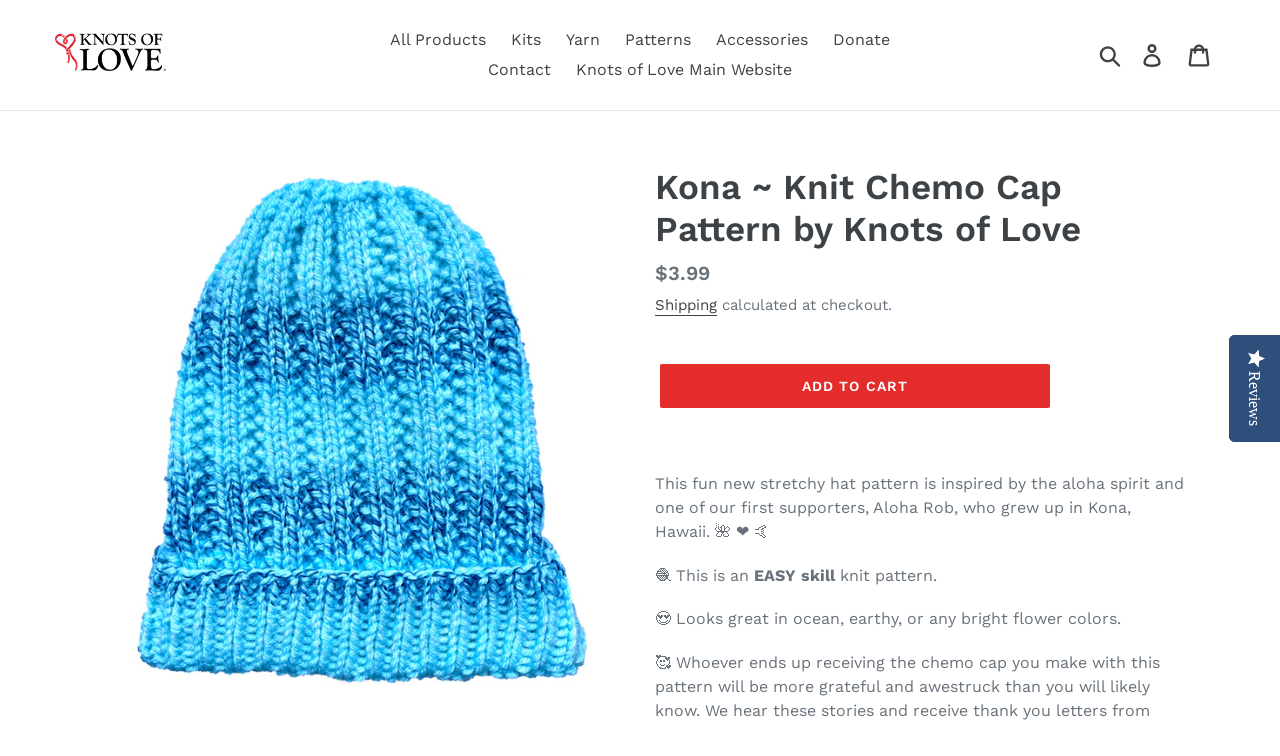

--- FILE ---
content_type: text/html; charset=utf-8
request_url: https://shop.knotsoflove.org/products/kona-chemo-cap-knit-hat-pattern-by-knots-of-love
body_size: 29868
content:
<!doctype html>
<!--[if IE 9]> <html class="ie9 no-js" lang="en"> <![endif]-->
<!--[if (gt IE 9)|!(IE)]><!--> <html class="no-js" lang="en"> <!--<![endif]-->
<head>
<!-- "snippets/limespot.liquid" was not rendered, the associated app was uninstalled -->
<!-- Stock Alerts is generated by Ordersify -->
<style type="text/css">
  
</style>
<style type="text/css">
    
</style>
<script type="text/javascript">
  window.ORDERSIFY_BIS = window.ORDERSIFY_BIS || {};
  window.ORDERSIFY_BIS.template = "product";
  window.ORDERSIFY_BIS.language = "en";
  window.ORDERSIFY_BIS.primary_language = "en";
  window.ORDERSIFY_BIS.variant_inventory = [];
  window.ORDERSIFY_BIS.product_collections = [];
  
    window.ORDERSIFY_BIS.variant_inventory[39843842687076] = {
      inventory_management: "shopify",
      inventory_policy: "continue",
      inventory_quantity: 507
    };
  
  
    window.ORDERSIFY_BIS.product_collections.push({
      id: "60258386020",
    });
  
    window.ORDERSIFY_BIS.product_collections.push({
      id: "260923097188",
    });
  
  window.ORDERSIFY_BIS.shop = "knotsoflove.myshopify.com";
  window.ORDERSIFY_BIS.variant_inventory = [];
  
    window.ORDERSIFY_BIS.variant_inventory[39843842687076] = {
      inventory_management: "shopify",
      inventory_policy: "continue",
      inventory_quantity: 507
    };
  
  
  window.ORDERSIFY_BIS.popupSetting = {
    "is_optin_enable": true,
    "is_preorder": false,
    "is_brand_mark": true,
    "font_family": "Work Sans",
    "is_multiple_language": false,
    "font_size": 14,
    "popup_border_radius": 4,
    "popup_heading_color": "#212b36",
    "popup_text_color": "#212b36",
    "is_message_enable": false,
    "is_sms_enable": false,
    "is_accepts_marketing_enable": false,
    "field_border_radius": 4,
    "popup_button_color": "#ffffff",
    "popup_button_bg_color": "#d6100a",
    "is_float_button": false,
    "is_inline_form": false,
    "inline_form_selector": null,
    "inline_form_position": null,
    "float_button_position": "right",
    "float_button_top": 15,
    "float_button_color": "#ffffff",
    "float_button_bg_color": "#d6100a",
    "is_inline_button": true,
    "inline_button_color": "#ffffff",
    "inline_button_bg_color": "#d6100a",
    "is_push_notification_enable": false,
    "is_overlay_close": true,
    "ignore_collection_ids": "",
    "ignore_product_tags": "",
    "ignore_product_ids": "",
    "is_auto_translation": false,
    "selector": "#ods-bis",
    "selector_position": "right",
    "is_ga": true,
    "is_fp": false,
    "is_fb_checkbox": false,
    "fb_page_id": null,
    "is_pushowl": false
};
  window.ORDERSIFY_BIS.product = {"id":6733366100068,"title":"Kona ~ Knit Chemo Cap Pattern by Knots of Love","handle":"kona-chemo-cap-knit-hat-pattern-by-knots-of-love","description":"\u003cp\u003eThis fun new stretchy hat pattern is inspired by the aloha spirit and one of our first supporters, Aloha Rob, who grew up in Kona, Hawaii. 🌺 ❤️ 🤙\u003c\/p\u003e\n\u003cp\u003e🧶 This is an\u003cstrong\u003e EASY skill\u003c\/strong\u003e knit pattern.\u003c\/p\u003e\n\u003cp\u003e😍 Looks great in ocean, earthy, or any bright flower colors.\u003c\/p\u003e\n\u003cp\u003e🥰 Whoever ends up receiving the chemo cap you make with this pattern will be more grateful and awestruck than you will likely know. We hear these stories and receive thank you letters from hat\/cap recipients every day and it never ceases to amaze us just how powerful love and kindness are! It is everything.\u003c\/p\u003e\n\u003cp\u003e💯 \u003cstrong\u003eThe proceeds from this pattern and all sales in our charity shop help our nonprofit provide free handmade hats to people going through chemo and blankets to babies in ICU incubators.\u003c\/strong\u003e\u003c\/p\u003e\n\u003cp\u003e\u003cmeta charset=\"utf-8\"\u003e\u003cspan\u003e👉\u003c\/span\u003e\u003cstrong\u003e\u003cspan\u003e \u003c\/span\u003eThis pattern is a digital download.\u003c\/strong\u003e\u003c\/p\u003e\n\u003cp\u003eUpon completing your purchase, you will be emailed a link to download your pattern. \u003c\/p\u003e\n\u003cp\u003eAloha and mahalo in advance for all the love you put into your creations! ❤️🤙✨\u003c\/p\u003e\n\u003cp\u003e\u003cstrong\u003e\u003cspan class=\"JsGRdQ\"\u003eRequired material:\u003c\/span\u003e\u003c\/strong\u003e\u003c\/p\u003e\n\u003cul\u003e\n\u003cli\u003e\u003cspan class=\"JsGRdQ\"\u003eYarn: Any 1 skein yarn from the Knots of Love Chemo-Approved Yarn List.\u003c\/span\u003e\u003c\/li\u003e\n\u003cli\u003e\u003cspan class=\"JsGRdQ\"\u003eSize US 8 16' circular needles\u003c\/span\u003e\u003c\/li\u003e\n\u003cli\u003e\u003cspan class=\"JsGRdQ\"\u003eUS 8 double point needles (dpns)\u003c\/span\u003e\u003c\/li\u003e\n\u003cli\u003e\u003cspan class=\"JsGRdQ\"\u003eYarn needle\u003c\/span\u003e\u003c\/li\u003e\n\u003cli\u003e\u003cspan class=\"JsGRdQ\"\u003eStitch maker \u003c\/span\u003e\u003c\/li\u003e\n\u003c\/ul\u003e\n\u003cmeta charset=\"UTF-8\"\u003e\n\u003cp\u003e\u003cbr\u003e\u003c\/p\u003e","published_at":"2022-02-25T20:08:08-06:00","created_at":"2022-02-25T19:09:16-06:00","vendor":"Knots of Love","type":"Knit Pattern","tags":["hat","knit","knitting","pattern","premium","ski","stretch","swym-disabled"],"price":399,"price_min":399,"price_max":399,"available":true,"price_varies":false,"compare_at_price":null,"compare_at_price_min":0,"compare_at_price_max":0,"compare_at_price_varies":false,"variants":[{"id":39843842687076,"title":"Default Title","option1":"Default Title","option2":null,"option3":null,"sku":"KONAPATTERN1","requires_shipping":false,"taxable":true,"featured_image":null,"available":true,"name":"Kona ~ Knit Chemo Cap Pattern by Knots of Love","public_title":null,"options":["Default Title"],"price":399,"weight":0,"compare_at_price":null,"inventory_management":"shopify","barcode":"","requires_selling_plan":false,"selling_plan_allocations":[]}],"images":["\/\/shop.knotsoflove.org\/cdn\/shop\/products\/KonaChemoCap.png?v=1647555230","\/\/shop.knotsoflove.org\/cdn\/shop\/products\/image_7858e5ea-bb46-48be-9f31-7d15f69e5bb8.jpg?v=1647555230","\/\/shop.knotsoflove.org\/cdn\/shop\/products\/KonaChemoCapImage.png?v=1647555230","\/\/shop.knotsoflove.org\/cdn\/shop\/products\/KnotsofLoveKonaKnitPatternRed.png?v=1648497564"],"featured_image":"\/\/shop.knotsoflove.org\/cdn\/shop\/products\/KonaChemoCap.png?v=1647555230","options":["Title"],"media":[{"alt":null,"id":21295280324708,"position":1,"preview_image":{"aspect_ratio":0.902,"height":600,"width":541,"src":"\/\/shop.knotsoflove.org\/cdn\/shop\/products\/KonaChemoCap.png?v=1647555230"},"aspect_ratio":0.902,"height":600,"media_type":"image","src":"\/\/shop.knotsoflove.org\/cdn\/shop\/products\/KonaChemoCap.png?v=1647555230","width":541},{"alt":"Chemo Cap Knit Pattern Aloha","id":21211135213668,"position":2,"preview_image":{"aspect_ratio":0.764,"height":411,"width":314,"src":"\/\/shop.knotsoflove.org\/cdn\/shop\/products\/image_7858e5ea-bb46-48be-9f31-7d15f69e5bb8.jpg?v=1647555230"},"aspect_ratio":0.764,"height":411,"media_type":"image","src":"\/\/shop.knotsoflove.org\/cdn\/shop\/products\/image_7858e5ea-bb46-48be-9f31-7d15f69e5bb8.jpg?v=1647555230","width":314},{"alt":null,"id":21242210156644,"position":3,"preview_image":{"aspect_ratio":0.844,"height":1172,"width":989,"src":"\/\/shop.knotsoflove.org\/cdn\/shop\/products\/KonaChemoCapImage.png?v=1647555230"},"aspect_ratio":0.844,"height":1172,"media_type":"image","src":"\/\/shop.knotsoflove.org\/cdn\/shop\/products\/KonaChemoCapImage.png?v=1647555230","width":989},{"alt":null,"id":21375500910692,"position":4,"preview_image":{"aspect_ratio":0.83,"height":723,"width":600,"src":"\/\/shop.knotsoflove.org\/cdn\/shop\/products\/KnotsofLoveKonaKnitPatternRed.png?v=1648497564"},"aspect_ratio":0.83,"height":723,"media_type":"image","src":"\/\/shop.knotsoflove.org\/cdn\/shop\/products\/KnotsofLoveKonaKnitPatternRed.png?v=1648497564","width":600}],"requires_selling_plan":false,"selling_plan_groups":[],"content":"\u003cp\u003eThis fun new stretchy hat pattern is inspired by the aloha spirit and one of our first supporters, Aloha Rob, who grew up in Kona, Hawaii. 🌺 ❤️ 🤙\u003c\/p\u003e\n\u003cp\u003e🧶 This is an\u003cstrong\u003e EASY skill\u003c\/strong\u003e knit pattern.\u003c\/p\u003e\n\u003cp\u003e😍 Looks great in ocean, earthy, or any bright flower colors.\u003c\/p\u003e\n\u003cp\u003e🥰 Whoever ends up receiving the chemo cap you make with this pattern will be more grateful and awestruck than you will likely know. We hear these stories and receive thank you letters from hat\/cap recipients every day and it never ceases to amaze us just how powerful love and kindness are! It is everything.\u003c\/p\u003e\n\u003cp\u003e💯 \u003cstrong\u003eThe proceeds from this pattern and all sales in our charity shop help our nonprofit provide free handmade hats to people going through chemo and blankets to babies in ICU incubators.\u003c\/strong\u003e\u003c\/p\u003e\n\u003cp\u003e\u003cmeta charset=\"utf-8\"\u003e\u003cspan\u003e👉\u003c\/span\u003e\u003cstrong\u003e\u003cspan\u003e \u003c\/span\u003eThis pattern is a digital download.\u003c\/strong\u003e\u003c\/p\u003e\n\u003cp\u003eUpon completing your purchase, you will be emailed a link to download your pattern. \u003c\/p\u003e\n\u003cp\u003eAloha and mahalo in advance for all the love you put into your creations! ❤️🤙✨\u003c\/p\u003e\n\u003cp\u003e\u003cstrong\u003e\u003cspan class=\"JsGRdQ\"\u003eRequired material:\u003c\/span\u003e\u003c\/strong\u003e\u003c\/p\u003e\n\u003cul\u003e\n\u003cli\u003e\u003cspan class=\"JsGRdQ\"\u003eYarn: Any 1 skein yarn from the Knots of Love Chemo-Approved Yarn List.\u003c\/span\u003e\u003c\/li\u003e\n\u003cli\u003e\u003cspan class=\"JsGRdQ\"\u003eSize US 8 16' circular needles\u003c\/span\u003e\u003c\/li\u003e\n\u003cli\u003e\u003cspan class=\"JsGRdQ\"\u003eUS 8 double point needles (dpns)\u003c\/span\u003e\u003c\/li\u003e\n\u003cli\u003e\u003cspan class=\"JsGRdQ\"\u003eYarn needle\u003c\/span\u003e\u003c\/li\u003e\n\u003cli\u003e\u003cspan class=\"JsGRdQ\"\u003eStitch maker \u003c\/span\u003e\u003c\/li\u003e\n\u003c\/ul\u003e\n\u003cmeta charset=\"UTF-8\"\u003e\n\u003cp\u003e\u003cbr\u003e\u003c\/p\u003e"};
  window.ORDERSIFY_BIS.currentVariant = {"id":39843842687076,"title":"Default Title","option1":"Default Title","option2":null,"option3":null,"sku":"KONAPATTERN1","requires_shipping":false,"taxable":true,"featured_image":null,"available":true,"name":"Kona ~ Knit Chemo Cap Pattern by Knots of Love","public_title":null,"options":["Default Title"],"price":399,"weight":0,"compare_at_price":null,"inventory_management":"shopify","barcode":"","requires_selling_plan":false,"selling_plan_allocations":[]};
  window.ORDERSIFY_BIS.stockRemainingSetting = {
    "status": false,
    "selector": "#osf_stock_remaining",
    "selector_position": "inside",
    "font_family": "Lato",
    "font_size": 13,
    "content": "Low stock! Only {{ quantity }} items left!",
    "display_quantity": 5,
    "is_multiple_language": false,
    "ignore_collection_ids": "",
    "ignore_product_tags": "",
    "ignore_product_ids": ""
};
  
    window.ORDERSIFY_BIS.translations = {
    "en": {
        "inline_button_text": "Notify when available",
        "float_button_text": "Notify when available",
        "popup_heading": "Notify me when available",
        "popup_description": "We will send you a notification as soon as this product is available again.",
        "popup_button_text": "Notify me",
        "popup_note": "We respect your privacy and don't share your email with anybody.",
        "field_email_placeholder": "eg. username@example.com",
        "field_message_placeholder": "Tell something about your requirements to shop",
        "success_text": "You subscribed notification successfully",
        "required_email": "Your email is required",
        "invalid_email": "Your email is invalid",
        "invalid_message": "Your message must be less then 255 characters",
        "push_notification_message": "Receive via web notification",
        "low_stock_content": "Low stock! Only {{ quantity }} items left!",
        "optin_message": null,
        "please_agree": null
    }
};
  
</script>

<!-- End of Stock Alerts is generated by Ordersify -->

<script type="text/javascript" defer="true" src="//static.ctctcdn.com/asset/tracking/loader.umd.js?c=92dc254d-6eed-48de-871d-26bdba0071d0"></script>

 <meta charset="utf-8">
  <meta http-equiv="X-UA-Compatible" content="IE=edge,chrome=1">
  <meta name="viewport" content="width=device-width,initial-scale=1">
  <meta name="theme-color" content="#e32c2b">
  <meta name="facebook-domain-verification" content="ue22nu3z66jhq8voy452r3wxz81ocg" />
  <meta name="facebook-domain-verification" content="lip5luhk7x6l7lkss387g3zn9glx7h" />
  <meta name="google-site-verification" content="BHtYw4VbrwKb6iFpBXtcM4jrIows-jv3F0kZ0zv-Flc" />
  <meta name="p:domain_verify" content="581fb779a9e4ab54c47ea4682937f089"/>
  <meta name="p:domain_verify" content="9e6f1a87d5600409fc2039c21e60a78a"/>
  <meta name="google-site-verification" content="38g93nEZ3-mXkqaZDqwP3rV6UY_McbbnewxTQfk2SxM" />
<script src="https://apis.google.com/js/platform.js?onload=renderOptIn" async defer></script>

<meta name="google-site-verification" content="cnTBV6-DSQB-911tkLaFClJjOcw3xdCzLcb_EbjvMcM" />

<!-- Google Tag Manager -->
<script>(function(w,d,s,l,i){w[l]=w[l]||[];w[l].push({'gtm.start':
new Date().getTime(),event:'gtm.js'});var f=d.getElementsByTagName(s)[0],
j=d.createElement(s),dl=l!='dataLayer'?'&l='+l:'';j.async=true;j.src=
'https://www.googletagmanager.com/gtm.js?id='+i+dl;f.parentNode.insertBefore(j,f);
})(window,document,'script','dataLayer','GTM-M97QG6Z');</script>
<!-- End Google Tag Manager -->
<!-- Google Tag Manager (noscript) -->
<noscript><iframe src="https://www.googletagmanager.com/ns.html?id=GTM-M97QG6Z"
height="0" width="0" style="display:none;visibility:hidden"></iframe></noscript>
<!-- End Google Tag Manager (noscript) -->

<!-- Global site tag (gtag.js) - Google Analytics -->

<!-- Google tag (gtag.js) -->
<script async src="https://www.googletagmanager.com/gtag/js?id=G-DCM9R9CEM5"></script>
<script>
  window.dataLayer = window.dataLayer || [];
  function gtag(){dataLayer.push(arguments);}
  gtag('js', new Date());

  gtag('config', 'G-DCM9R9CEM5');
</script>

<!-- Google tag (gtag.js) -->
<script async src="https://www.googletagmanager.com/gtag/js?id=AW-331069075">
</script>
<script>
  window.dataLayer = window.dataLayer || [];
  function gtag(){dataLayer.push(arguments);}
  gtag('js', new Date());

  gtag('config', 'AW-331069075');
</script>



<!-- Google tag (gtag.js) -->
<script async src="https://www.googletagmanager.com/gtag/js?id=G-0DHG3WMRMZ"></script>
<script>
  window.dataLayer = window.dataLayer || [];
  function gtag(){dataLayer.push(arguments);}
  gtag('js', new Date());

  gtag('config', 'G-0DHG3WMRMZ');
</script>

<script async src="https://www.googletagmanager.com/gtag/js?id=UA-142298745-1"></script>
<script>
  window.dataLayer = window.dataLayer || [];
  function gtag(){dataLayer.push(arguments);}
  gtag('js', new Date());

  gtag('config', 'UA-142298745-1');
  gtag('config', 'AW-943405815');
  gtag('config', 'AW-331069075');
</script>


<noscript>
<img height="1" width="1" style="display:none;" alt="" src="https://px.ads.linkedin.com/collect/?pid=8484388&fmt=gif" />
</noscript>


<!-- Begin Constant Contact Active Forms -->
<script> var _ctct_m = "bb112de6b787d4fa7a0c182da325e5ad"; </script>
<script id="signupScript" src="//static.ctctcdn.com/js/signup-form-widget/current/signup-form-widget.min.js" async defer></script>
<!-- End Constant Contact Active Forms -->



  <link rel="canonical" href="https://knotsoflove.myshopify.com/products/kona-chemo-cap-knit-hat-pattern-by-knots-of-love"><link rel="shortcut icon" href="//shop.knotsoflove.org/cdn/shop/files/Iconic-Heart-Logo-ONLY-01_32x32.gif?v=1626982298" type="image/png"><title>Kona ~ Knit Chemo Cap Pattern by Knots of Love</title><meta name="description" content="This fun new stretchy hat pattern is inspired by the aloha spirit and one of our first supporters, Aloha Rob, who grew up in Kona, Hawaii. 🌺 ❤️ 🤙 🧶 This is an EASY skill knit pattern. 😍 Looks great in ocean, earthy, or any bright flower colors. 🥰 Whoever ends up receiving the chemo cap you make with this pattern will b"><!-- /snippets/social-meta-tags.liquid -->




<meta property="og:site_name" content="Knots of Love">
<meta property="og:url" content="https://knotsoflove.myshopify.com/products/kona-chemo-cap-knit-hat-pattern-by-knots-of-love">
<meta property="og:title" content="Kona ~ Knit Chemo Cap Pattern by Knots of Love">
<meta property="og:type" content="product">
<meta property="og:description" content="This fun new stretchy hat pattern is inspired by the aloha spirit and one of our first supporters, Aloha Rob, who grew up in Kona, Hawaii. 🌺 ❤️ 🤙 🧶 This is an EASY skill knit pattern. 😍 Looks great in ocean, earthy, or any bright flower colors. 🥰 Whoever ends up receiving the chemo cap you make with this pattern will b">

  <meta property="og:price:amount" content="3.99">
  <meta property="og:price:currency" content="USD">

<meta property="og:image" content="http://shop.knotsoflove.org/cdn/shop/products/KonaChemoCap_1200x1200.png?v=1647555230"><meta property="og:image" content="http://shop.knotsoflove.org/cdn/shop/products/image_7858e5ea-bb46-48be-9f31-7d15f69e5bb8_1200x1200.jpg?v=1647555230"><meta property="og:image" content="http://shop.knotsoflove.org/cdn/shop/products/KonaChemoCapImage_1200x1200.png?v=1647555230">
<meta property="og:image:secure_url" content="https://shop.knotsoflove.org/cdn/shop/products/KonaChemoCap_1200x1200.png?v=1647555230"><meta property="og:image:secure_url" content="https://shop.knotsoflove.org/cdn/shop/products/image_7858e5ea-bb46-48be-9f31-7d15f69e5bb8_1200x1200.jpg?v=1647555230"><meta property="og:image:secure_url" content="https://shop.knotsoflove.org/cdn/shop/products/KonaChemoCapImage_1200x1200.png?v=1647555230">


  <meta name="twitter:site" content="@https://Twitter.com/knots_of_love">

<meta name="twitter:card" content="summary_large_image">
<meta name="twitter:title" content="Kona ~ Knit Chemo Cap Pattern by Knots of Love">
<meta name="twitter:description" content="This fun new stretchy hat pattern is inspired by the aloha spirit and one of our first supporters, Aloha Rob, who grew up in Kona, Hawaii. 🌺 ❤️ 🤙 🧶 This is an EASY skill knit pattern. 😍 Looks great in ocean, earthy, or any bright flower colors. 🥰 Whoever ends up receiving the chemo cap you make with this pattern will b">


  <link href="//shop.knotsoflove.org/cdn/shop/t/1/assets/theme.scss.css?v=117637550922437714571763417715" rel="stylesheet" type="text/css" media="all" />

  <script>
    var theme = {
      strings: {
        addToCart: "Add to cart",
        soldOut: "Sold out",
        unavailable: "Unavailable",
        regularPrice: "Regular price",
        sale: "Sale",
        showMore: "Show More",
        showLess: "Show Less",
        addressError: "Error looking up that address",
        addressNoResults: "No results for that address",
        addressQueryLimit: "You have exceeded the Google API usage limit. Consider upgrading to a \u003ca href=\"https:\/\/developers.google.com\/maps\/premium\/usage-limits\"\u003ePremium Plan\u003c\/a\u003e.",
        authError: "There was a problem authenticating your Google Maps account.",
        newWindow: "Opens in a new window.",
        external: "Opens external website.",
        newWindowExternal: "Opens external website in a new window."
      },
      moneyFormat: "${{amount}}"
    }

    document.documentElement.className = document.documentElement.className.replace('no-js', 'js');
  </script>

  <!--[if (lte IE 9) ]><script src="//shop.knotsoflove.org/cdn/shop/t/1/assets/match-media.min.js?v=22265819453975888031542581882" type="text/javascript"></script><![endif]--><!--[if (gt IE 9)|!(IE)]><!--><script src="//shop.knotsoflove.org/cdn/shop/t/1/assets/lazysizes.js?v=68441465964607740661542581882" async="async"></script><!--<![endif]-->
  <!--[if lte IE 9]><script src="//shop.knotsoflove.org/cdn/shop/t/1/assets/lazysizes.min.js?v=390"></script><![endif]-->

  <!--[if (gt IE 9)|!(IE)]><!--><script src="//shop.knotsoflove.org/cdn/shop/t/1/assets/vendor.js?v=121857302354663160541542581882" defer="defer"></script><!--<![endif]-->
  <!--[if lte IE 9]><script src="//shop.knotsoflove.org/cdn/shop/t/1/assets/vendor.js?v=121857302354663160541542581882"></script><![endif]-->

  <!--[if (gt IE 9)|!(IE)]><!--><script src="//shop.knotsoflove.org/cdn/shop/t/1/assets/theme.js?v=12513799077045517171639409534" defer="defer"></script><!--<![endif]-->
  <!--[if lte IE 9]><script src="//shop.knotsoflove.org/cdn/shop/t/1/assets/theme.js?v=12513799077045517171639409534"></script><![endif]-->

  <script>window.performance && window.performance.mark && window.performance.mark('shopify.content_for_header.start');</script><meta name="facebook-domain-verification" content="qjy4bw5x7g0f85x67pvz6rpb6wevcd">
<meta name="google-site-verification" content="2qPMV5hOvQNCUF-ICcyod5xftt-IT6i7s6jslpniXtE">
<meta id="shopify-digital-wallet" name="shopify-digital-wallet" content="/2839347300/digital_wallets/dialog">
<meta name="shopify-checkout-api-token" content="07deba4a87d2350b2983d6e347a53c87">
<meta id="in-context-paypal-metadata" data-shop-id="2839347300" data-venmo-supported="true" data-environment="production" data-locale="en_US" data-paypal-v4="true" data-currency="USD">
<link rel="alternate" type="application/json+oembed" href="https://knotsoflove.myshopify.com/products/kona-chemo-cap-knit-hat-pattern-by-knots-of-love.oembed">
<script async="async" src="/checkouts/internal/preloads.js?locale=en-US"></script>
<link rel="preconnect" href="https://shop.app" crossorigin="anonymous">
<script async="async" src="https://shop.app/checkouts/internal/preloads.js?locale=en-US&shop_id=2839347300" crossorigin="anonymous"></script>
<script id="apple-pay-shop-capabilities" type="application/json">{"shopId":2839347300,"countryCode":"US","currencyCode":"USD","merchantCapabilities":["supports3DS"],"merchantId":"gid:\/\/shopify\/Shop\/2839347300","merchantName":"Knots of Love","requiredBillingContactFields":["postalAddress","email","phone"],"requiredShippingContactFields":["postalAddress","email","phone"],"shippingType":"shipping","supportedNetworks":["visa","masterCard","amex","discover","elo","jcb"],"total":{"type":"pending","label":"Knots of Love","amount":"1.00"},"shopifyPaymentsEnabled":true,"supportsSubscriptions":true}</script>
<script id="shopify-features" type="application/json">{"accessToken":"07deba4a87d2350b2983d6e347a53c87","betas":["rich-media-storefront-analytics"],"domain":"shop.knotsoflove.org","predictiveSearch":true,"shopId":2839347300,"locale":"en"}</script>
<script>var Shopify = Shopify || {};
Shopify.shop = "knotsoflove.myshopify.com";
Shopify.locale = "en";
Shopify.currency = {"active":"USD","rate":"1.0"};
Shopify.country = "US";
Shopify.theme = {"name":"Live - Debut Theme - GS last edit 3-7-22","id":34461712484,"schema_name":"Debut","schema_version":"10.0.1","theme_store_id":796,"role":"main"};
Shopify.theme.handle = "null";
Shopify.theme.style = {"id":null,"handle":null};
Shopify.cdnHost = "shop.knotsoflove.org/cdn";
Shopify.routes = Shopify.routes || {};
Shopify.routes.root = "/";</script>
<script type="module">!function(o){(o.Shopify=o.Shopify||{}).modules=!0}(window);</script>
<script>!function(o){function n(){var o=[];function n(){o.push(Array.prototype.slice.apply(arguments))}return n.q=o,n}var t=o.Shopify=o.Shopify||{};t.loadFeatures=n(),t.autoloadFeatures=n()}(window);</script>
<script>
  window.ShopifyPay = window.ShopifyPay || {};
  window.ShopifyPay.apiHost = "shop.app\/pay";
  window.ShopifyPay.redirectState = null;
</script>
<script id="shop-js-analytics" type="application/json">{"pageType":"product"}</script>
<script defer="defer" async type="module" src="//shop.knotsoflove.org/cdn/shopifycloud/shop-js/modules/v2/client.init-shop-cart-sync_C5BV16lS.en.esm.js"></script>
<script defer="defer" async type="module" src="//shop.knotsoflove.org/cdn/shopifycloud/shop-js/modules/v2/chunk.common_CygWptCX.esm.js"></script>
<script type="module">
  await import("//shop.knotsoflove.org/cdn/shopifycloud/shop-js/modules/v2/client.init-shop-cart-sync_C5BV16lS.en.esm.js");
await import("//shop.knotsoflove.org/cdn/shopifycloud/shop-js/modules/v2/chunk.common_CygWptCX.esm.js");

  window.Shopify.SignInWithShop?.initShopCartSync?.({"fedCMEnabled":true,"windoidEnabled":true});

</script>
<script>
  window.Shopify = window.Shopify || {};
  if (!window.Shopify.featureAssets) window.Shopify.featureAssets = {};
  window.Shopify.featureAssets['shop-js'] = {"shop-cart-sync":["modules/v2/client.shop-cart-sync_ZFArdW7E.en.esm.js","modules/v2/chunk.common_CygWptCX.esm.js"],"init-fed-cm":["modules/v2/client.init-fed-cm_CmiC4vf6.en.esm.js","modules/v2/chunk.common_CygWptCX.esm.js"],"shop-button":["modules/v2/client.shop-button_tlx5R9nI.en.esm.js","modules/v2/chunk.common_CygWptCX.esm.js"],"shop-cash-offers":["modules/v2/client.shop-cash-offers_DOA2yAJr.en.esm.js","modules/v2/chunk.common_CygWptCX.esm.js","modules/v2/chunk.modal_D71HUcav.esm.js"],"init-windoid":["modules/v2/client.init-windoid_sURxWdc1.en.esm.js","modules/v2/chunk.common_CygWptCX.esm.js"],"shop-toast-manager":["modules/v2/client.shop-toast-manager_ClPi3nE9.en.esm.js","modules/v2/chunk.common_CygWptCX.esm.js"],"init-shop-email-lookup-coordinator":["modules/v2/client.init-shop-email-lookup-coordinator_B8hsDcYM.en.esm.js","modules/v2/chunk.common_CygWptCX.esm.js"],"init-shop-cart-sync":["modules/v2/client.init-shop-cart-sync_C5BV16lS.en.esm.js","modules/v2/chunk.common_CygWptCX.esm.js"],"avatar":["modules/v2/client.avatar_BTnouDA3.en.esm.js"],"pay-button":["modules/v2/client.pay-button_FdsNuTd3.en.esm.js","modules/v2/chunk.common_CygWptCX.esm.js"],"init-customer-accounts":["modules/v2/client.init-customer-accounts_DxDtT_ad.en.esm.js","modules/v2/client.shop-login-button_C5VAVYt1.en.esm.js","modules/v2/chunk.common_CygWptCX.esm.js","modules/v2/chunk.modal_D71HUcav.esm.js"],"init-shop-for-new-customer-accounts":["modules/v2/client.init-shop-for-new-customer-accounts_ChsxoAhi.en.esm.js","modules/v2/client.shop-login-button_C5VAVYt1.en.esm.js","modules/v2/chunk.common_CygWptCX.esm.js","modules/v2/chunk.modal_D71HUcav.esm.js"],"shop-login-button":["modules/v2/client.shop-login-button_C5VAVYt1.en.esm.js","modules/v2/chunk.common_CygWptCX.esm.js","modules/v2/chunk.modal_D71HUcav.esm.js"],"init-customer-accounts-sign-up":["modules/v2/client.init-customer-accounts-sign-up_CPSyQ0Tj.en.esm.js","modules/v2/client.shop-login-button_C5VAVYt1.en.esm.js","modules/v2/chunk.common_CygWptCX.esm.js","modules/v2/chunk.modal_D71HUcav.esm.js"],"shop-follow-button":["modules/v2/client.shop-follow-button_Cva4Ekp9.en.esm.js","modules/v2/chunk.common_CygWptCX.esm.js","modules/v2/chunk.modal_D71HUcav.esm.js"],"checkout-modal":["modules/v2/client.checkout-modal_BPM8l0SH.en.esm.js","modules/v2/chunk.common_CygWptCX.esm.js","modules/v2/chunk.modal_D71HUcav.esm.js"],"lead-capture":["modules/v2/client.lead-capture_Bi8yE_yS.en.esm.js","modules/v2/chunk.common_CygWptCX.esm.js","modules/v2/chunk.modal_D71HUcav.esm.js"],"shop-login":["modules/v2/client.shop-login_D6lNrXab.en.esm.js","modules/v2/chunk.common_CygWptCX.esm.js","modules/v2/chunk.modal_D71HUcav.esm.js"],"payment-terms":["modules/v2/client.payment-terms_CZxnsJam.en.esm.js","modules/v2/chunk.common_CygWptCX.esm.js","modules/v2/chunk.modal_D71HUcav.esm.js"]};
</script>
<script>(function() {
  var isLoaded = false;
  function asyncLoad() {
    if (isLoaded) return;
    isLoaded = true;
    var urls = ["\/\/staticw2.yotpo.com\/u4p6RGLSegEAZcBAoFseHWtQ4Rl364xAMOexF4bm\/widget.js?shop=knotsoflove.myshopify.com","https:\/\/stack-discounts.merchantyard.com\/js\/integrations\/script.js?v=1883\u0026shop=knotsoflove.myshopify.com","https:\/\/cdn.ordersify.com\/sdk\/productalerts-shopify.js?shop=knotsoflove.myshopify.com","https:\/\/cdn-widgetsrepository.yotpo.com\/v1\/loader\/u4p6RGLSegEAZcBAoFseHWtQ4Rl364xAMOexF4bm?shop=knotsoflove.myshopify.com"];
    for (var i = 0; i < urls.length; i++) {
      var s = document.createElement('script');
      s.type = 'text/javascript';
      s.async = true;
      s.src = urls[i];
      var x = document.getElementsByTagName('script')[0];
      x.parentNode.insertBefore(s, x);
    }
  };
  if(window.attachEvent) {
    window.attachEvent('onload', asyncLoad);
  } else {
    window.addEventListener('load', asyncLoad, false);
  }
})();</script>
<script id="__st">var __st={"a":2839347300,"offset":-21600,"reqid":"ce9d2849-268d-41f4-ba1e-f6057a5400bf-1768635333","pageurl":"shop.knotsoflove.org\/products\/kona-chemo-cap-knit-hat-pattern-by-knots-of-love","u":"40b0d112b8b1","p":"product","rtyp":"product","rid":6733366100068};</script>
<script>window.ShopifyPaypalV4VisibilityTracking = true;</script>
<script id="captcha-bootstrap">!function(){'use strict';const t='contact',e='account',n='new_comment',o=[[t,t],['blogs',n],['comments',n],[t,'customer']],c=[[e,'customer_login'],[e,'guest_login'],[e,'recover_customer_password'],[e,'create_customer']],r=t=>t.map((([t,e])=>`form[action*='/${t}']:not([data-nocaptcha='true']) input[name='form_type'][value='${e}']`)).join(','),a=t=>()=>t?[...document.querySelectorAll(t)].map((t=>t.form)):[];function s(){const t=[...o],e=r(t);return a(e)}const i='password',u='form_key',d=['recaptcha-v3-token','g-recaptcha-response','h-captcha-response',i],f=()=>{try{return window.sessionStorage}catch{return}},m='__shopify_v',_=t=>t.elements[u];function p(t,e,n=!1){try{const o=window.sessionStorage,c=JSON.parse(o.getItem(e)),{data:r}=function(t){const{data:e,action:n}=t;return t[m]||n?{data:e,action:n}:{data:t,action:n}}(c);for(const[e,n]of Object.entries(r))t.elements[e]&&(t.elements[e].value=n);n&&o.removeItem(e)}catch(o){console.error('form repopulation failed',{error:o})}}const l='form_type',E='cptcha';function T(t){t.dataset[E]=!0}const w=window,h=w.document,L='Shopify',v='ce_forms',y='captcha';let A=!1;((t,e)=>{const n=(g='f06e6c50-85a8-45c8-87d0-21a2b65856fe',I='https://cdn.shopify.com/shopifycloud/storefront-forms-hcaptcha/ce_storefront_forms_captcha_hcaptcha.v1.5.2.iife.js',D={infoText:'Protected by hCaptcha',privacyText:'Privacy',termsText:'Terms'},(t,e,n)=>{const o=w[L][v],c=o.bindForm;if(c)return c(t,g,e,D).then(n);var r;o.q.push([[t,g,e,D],n]),r=I,A||(h.body.append(Object.assign(h.createElement('script'),{id:'captcha-provider',async:!0,src:r})),A=!0)});var g,I,D;w[L]=w[L]||{},w[L][v]=w[L][v]||{},w[L][v].q=[],w[L][y]=w[L][y]||{},w[L][y].protect=function(t,e){n(t,void 0,e),T(t)},Object.freeze(w[L][y]),function(t,e,n,w,h,L){const[v,y,A,g]=function(t,e,n){const i=e?o:[],u=t?c:[],d=[...i,...u],f=r(d),m=r(i),_=r(d.filter((([t,e])=>n.includes(e))));return[a(f),a(m),a(_),s()]}(w,h,L),I=t=>{const e=t.target;return e instanceof HTMLFormElement?e:e&&e.form},D=t=>v().includes(t);t.addEventListener('submit',(t=>{const e=I(t);if(!e)return;const n=D(e)&&!e.dataset.hcaptchaBound&&!e.dataset.recaptchaBound,o=_(e),c=g().includes(e)&&(!o||!o.value);(n||c)&&t.preventDefault(),c&&!n&&(function(t){try{if(!f())return;!function(t){const e=f();if(!e)return;const n=_(t);if(!n)return;const o=n.value;o&&e.removeItem(o)}(t);const e=Array.from(Array(32),(()=>Math.random().toString(36)[2])).join('');!function(t,e){_(t)||t.append(Object.assign(document.createElement('input'),{type:'hidden',name:u})),t.elements[u].value=e}(t,e),function(t,e){const n=f();if(!n)return;const o=[...t.querySelectorAll(`input[type='${i}']`)].map((({name:t})=>t)),c=[...d,...o],r={};for(const[a,s]of new FormData(t).entries())c.includes(a)||(r[a]=s);n.setItem(e,JSON.stringify({[m]:1,action:t.action,data:r}))}(t,e)}catch(e){console.error('failed to persist form',e)}}(e),e.submit())}));const S=(t,e)=>{t&&!t.dataset[E]&&(n(t,e.some((e=>e===t))),T(t))};for(const o of['focusin','change'])t.addEventListener(o,(t=>{const e=I(t);D(e)&&S(e,y())}));const B=e.get('form_key'),M=e.get(l),P=B&&M;t.addEventListener('DOMContentLoaded',(()=>{const t=y();if(P)for(const e of t)e.elements[l].value===M&&p(e,B);[...new Set([...A(),...v().filter((t=>'true'===t.dataset.shopifyCaptcha))])].forEach((e=>S(e,t)))}))}(h,new URLSearchParams(w.location.search),n,t,e,['guest_login'])})(!0,!0)}();</script>
<script integrity="sha256-4kQ18oKyAcykRKYeNunJcIwy7WH5gtpwJnB7kiuLZ1E=" data-source-attribution="shopify.loadfeatures" defer="defer" src="//shop.knotsoflove.org/cdn/shopifycloud/storefront/assets/storefront/load_feature-a0a9edcb.js" crossorigin="anonymous"></script>
<script crossorigin="anonymous" defer="defer" src="//shop.knotsoflove.org/cdn/shopifycloud/storefront/assets/shopify_pay/storefront-65b4c6d7.js?v=20250812"></script>
<script data-source-attribution="shopify.dynamic_checkout.dynamic.init">var Shopify=Shopify||{};Shopify.PaymentButton=Shopify.PaymentButton||{isStorefrontPortableWallets:!0,init:function(){window.Shopify.PaymentButton.init=function(){};var t=document.createElement("script");t.src="https://shop.knotsoflove.org/cdn/shopifycloud/portable-wallets/latest/portable-wallets.en.js",t.type="module",document.head.appendChild(t)}};
</script>
<script data-source-attribution="shopify.dynamic_checkout.buyer_consent">
  function portableWalletsHideBuyerConsent(e){var t=document.getElementById("shopify-buyer-consent"),n=document.getElementById("shopify-subscription-policy-button");t&&n&&(t.classList.add("hidden"),t.setAttribute("aria-hidden","true"),n.removeEventListener("click",e))}function portableWalletsShowBuyerConsent(e){var t=document.getElementById("shopify-buyer-consent"),n=document.getElementById("shopify-subscription-policy-button");t&&n&&(t.classList.remove("hidden"),t.removeAttribute("aria-hidden"),n.addEventListener("click",e))}window.Shopify?.PaymentButton&&(window.Shopify.PaymentButton.hideBuyerConsent=portableWalletsHideBuyerConsent,window.Shopify.PaymentButton.showBuyerConsent=portableWalletsShowBuyerConsent);
</script>
<script data-source-attribution="shopify.dynamic_checkout.cart.bootstrap">document.addEventListener("DOMContentLoaded",(function(){function t(){return document.querySelector("shopify-accelerated-checkout-cart, shopify-accelerated-checkout")}if(t())Shopify.PaymentButton.init();else{new MutationObserver((function(e,n){t()&&(Shopify.PaymentButton.init(),n.disconnect())})).observe(document.body,{childList:!0,subtree:!0})}}));
</script>
<link id="shopify-accelerated-checkout-styles" rel="stylesheet" media="screen" href="https://shop.knotsoflove.org/cdn/shopifycloud/portable-wallets/latest/accelerated-checkout-backwards-compat.css" crossorigin="anonymous">
<style id="shopify-accelerated-checkout-cart">
        #shopify-buyer-consent {
  margin-top: 1em;
  display: inline-block;
  width: 100%;
}

#shopify-buyer-consent.hidden {
  display: none;
}

#shopify-subscription-policy-button {
  background: none;
  border: none;
  padding: 0;
  text-decoration: underline;
  font-size: inherit;
  cursor: pointer;
}

#shopify-subscription-policy-button::before {
  box-shadow: none;
}

      </style>

<script>window.performance && window.performance.mark && window.performance.mark('shopify.content_for_header.end');</script>
  
  <!-- Global site tag (gtag.js) - Google Ads: 943405815 -->
<script async src="https://www.googletagmanager.com/gtag/js?id=AW-943405815"></script>
<script>
  window.dataLayer = window.dataLayer || [];
  function gtag(){dataLayer.push(arguments);}
  gtag('js', new Date());

  gtag('config', 'AW-943405815');
  gtag('config', 'UA-142298745-2');
</script>


<!-- BEGIN app block: shopify://apps/yotpo-product-reviews/blocks/settings/eb7dfd7d-db44-4334-bc49-c893b51b36cf -->


<script type="text/javascript">
  (function e(){var e=document.createElement("script");
  e.type="text/javascript",e.async=true,
  e.src="//staticw2.yotpo.com//widget.js?lang=en";
  var t=document.getElementsByTagName("script")[0];
  t.parentNode.insertBefore(e,t)})();
</script>



  
<!-- END app block --><!-- BEGIN app block: shopify://apps/also-bought/blocks/app-embed-block/b94b27b4-738d-4d92-9e60-43c22d1da3f2 --><script>
    window.codeblackbelt = window.codeblackbelt || {};
    window.codeblackbelt.shop = window.codeblackbelt.shop || 'knotsoflove.myshopify.com';
    
        window.codeblackbelt.productId = 6733366100068;</script><script src="//cdn.codeblackbelt.com/widgets/also-bought/main.min.js?version=2026011701-0600" async></script>
<!-- END app block --><!-- BEGIN app block: shopify://apps/yotpo-product-reviews/blocks/reviews_tab/eb7dfd7d-db44-4334-bc49-c893b51b36cf -->

    <div
            class="yotpo-widget-instance"
            data-yotpo-instance-id="926286"
            data-yotpo-product-id="6733366100068">
    </div>



<!-- END app block --><!-- BEGIN app block: shopify://apps/frequently-bought/blocks/app-embed-block/b1a8cbea-c844-4842-9529-7c62dbab1b1f --><script>
    window.codeblackbelt = window.codeblackbelt || {};
    window.codeblackbelt.shop = window.codeblackbelt.shop || 'knotsoflove.myshopify.com';
    
        window.codeblackbelt.productId = 6733366100068;</script><script src="//cdn.codeblackbelt.com/widgets/frequently-bought-together/main.min.js?version=2026011701-0600" async></script>
 <!-- END app block --><link href="https://monorail-edge.shopifysvc.com" rel="dns-prefetch">
<script>(function(){if ("sendBeacon" in navigator && "performance" in window) {try {var session_token_from_headers = performance.getEntriesByType('navigation')[0].serverTiming.find(x => x.name == '_s').description;} catch {var session_token_from_headers = undefined;}var session_cookie_matches = document.cookie.match(/_shopify_s=([^;]*)/);var session_token_from_cookie = session_cookie_matches && session_cookie_matches.length === 2 ? session_cookie_matches[1] : "";var session_token = session_token_from_headers || session_token_from_cookie || "";function handle_abandonment_event(e) {var entries = performance.getEntries().filter(function(entry) {return /monorail-edge.shopifysvc.com/.test(entry.name);});if (!window.abandonment_tracked && entries.length === 0) {window.abandonment_tracked = true;var currentMs = Date.now();var navigation_start = performance.timing.navigationStart;var payload = {shop_id: 2839347300,url: window.location.href,navigation_start,duration: currentMs - navigation_start,session_token,page_type: "product"};window.navigator.sendBeacon("https://monorail-edge.shopifysvc.com/v1/produce", JSON.stringify({schema_id: "online_store_buyer_site_abandonment/1.1",payload: payload,metadata: {event_created_at_ms: currentMs,event_sent_at_ms: currentMs}}));}}window.addEventListener('pagehide', handle_abandonment_event);}}());</script>
<script id="web-pixels-manager-setup">(function e(e,d,r,n,o){if(void 0===o&&(o={}),!Boolean(null===(a=null===(i=window.Shopify)||void 0===i?void 0:i.analytics)||void 0===a?void 0:a.replayQueue)){var i,a;window.Shopify=window.Shopify||{};var t=window.Shopify;t.analytics=t.analytics||{};var s=t.analytics;s.replayQueue=[],s.publish=function(e,d,r){return s.replayQueue.push([e,d,r]),!0};try{self.performance.mark("wpm:start")}catch(e){}var l=function(){var e={modern:/Edge?\/(1{2}[4-9]|1[2-9]\d|[2-9]\d{2}|\d{4,})\.\d+(\.\d+|)|Firefox\/(1{2}[4-9]|1[2-9]\d|[2-9]\d{2}|\d{4,})\.\d+(\.\d+|)|Chrom(ium|e)\/(9{2}|\d{3,})\.\d+(\.\d+|)|(Maci|X1{2}).+ Version\/(15\.\d+|(1[6-9]|[2-9]\d|\d{3,})\.\d+)([,.]\d+|)( \(\w+\)|)( Mobile\/\w+|) Safari\/|Chrome.+OPR\/(9{2}|\d{3,})\.\d+\.\d+|(CPU[ +]OS|iPhone[ +]OS|CPU[ +]iPhone|CPU IPhone OS|CPU iPad OS)[ +]+(15[._]\d+|(1[6-9]|[2-9]\d|\d{3,})[._]\d+)([._]\d+|)|Android:?[ /-](13[3-9]|1[4-9]\d|[2-9]\d{2}|\d{4,})(\.\d+|)(\.\d+|)|Android.+Firefox\/(13[5-9]|1[4-9]\d|[2-9]\d{2}|\d{4,})\.\d+(\.\d+|)|Android.+Chrom(ium|e)\/(13[3-9]|1[4-9]\d|[2-9]\d{2}|\d{4,})\.\d+(\.\d+|)|SamsungBrowser\/([2-9]\d|\d{3,})\.\d+/,legacy:/Edge?\/(1[6-9]|[2-9]\d|\d{3,})\.\d+(\.\d+|)|Firefox\/(5[4-9]|[6-9]\d|\d{3,})\.\d+(\.\d+|)|Chrom(ium|e)\/(5[1-9]|[6-9]\d|\d{3,})\.\d+(\.\d+|)([\d.]+$|.*Safari\/(?![\d.]+ Edge\/[\d.]+$))|(Maci|X1{2}).+ Version\/(10\.\d+|(1[1-9]|[2-9]\d|\d{3,})\.\d+)([,.]\d+|)( \(\w+\)|)( Mobile\/\w+|) Safari\/|Chrome.+OPR\/(3[89]|[4-9]\d|\d{3,})\.\d+\.\d+|(CPU[ +]OS|iPhone[ +]OS|CPU[ +]iPhone|CPU IPhone OS|CPU iPad OS)[ +]+(10[._]\d+|(1[1-9]|[2-9]\d|\d{3,})[._]\d+)([._]\d+|)|Android:?[ /-](13[3-9]|1[4-9]\d|[2-9]\d{2}|\d{4,})(\.\d+|)(\.\d+|)|Mobile Safari.+OPR\/([89]\d|\d{3,})\.\d+\.\d+|Android.+Firefox\/(13[5-9]|1[4-9]\d|[2-9]\d{2}|\d{4,})\.\d+(\.\d+|)|Android.+Chrom(ium|e)\/(13[3-9]|1[4-9]\d|[2-9]\d{2}|\d{4,})\.\d+(\.\d+|)|Android.+(UC? ?Browser|UCWEB|U3)[ /]?(15\.([5-9]|\d{2,})|(1[6-9]|[2-9]\d|\d{3,})\.\d+)\.\d+|SamsungBrowser\/(5\.\d+|([6-9]|\d{2,})\.\d+)|Android.+MQ{2}Browser\/(14(\.(9|\d{2,})|)|(1[5-9]|[2-9]\d|\d{3,})(\.\d+|))(\.\d+|)|K[Aa][Ii]OS\/(3\.\d+|([4-9]|\d{2,})\.\d+)(\.\d+|)/},d=e.modern,r=e.legacy,n=navigator.userAgent;return n.match(d)?"modern":n.match(r)?"legacy":"unknown"}(),u="modern"===l?"modern":"legacy",c=(null!=n?n:{modern:"",legacy:""})[u],f=function(e){return[e.baseUrl,"/wpm","/b",e.hashVersion,"modern"===e.buildTarget?"m":"l",".js"].join("")}({baseUrl:d,hashVersion:r,buildTarget:u}),m=function(e){var d=e.version,r=e.bundleTarget,n=e.surface,o=e.pageUrl,i=e.monorailEndpoint;return{emit:function(e){var a=e.status,t=e.errorMsg,s=(new Date).getTime(),l=JSON.stringify({metadata:{event_sent_at_ms:s},events:[{schema_id:"web_pixels_manager_load/3.1",payload:{version:d,bundle_target:r,page_url:o,status:a,surface:n,error_msg:t},metadata:{event_created_at_ms:s}}]});if(!i)return console&&console.warn&&console.warn("[Web Pixels Manager] No Monorail endpoint provided, skipping logging."),!1;try{return self.navigator.sendBeacon.bind(self.navigator)(i,l)}catch(e){}var u=new XMLHttpRequest;try{return u.open("POST",i,!0),u.setRequestHeader("Content-Type","text/plain"),u.send(l),!0}catch(e){return console&&console.warn&&console.warn("[Web Pixels Manager] Got an unhandled error while logging to Monorail."),!1}}}}({version:r,bundleTarget:l,surface:e.surface,pageUrl:self.location.href,monorailEndpoint:e.monorailEndpoint});try{o.browserTarget=l,function(e){var d=e.src,r=e.async,n=void 0===r||r,o=e.onload,i=e.onerror,a=e.sri,t=e.scriptDataAttributes,s=void 0===t?{}:t,l=document.createElement("script"),u=document.querySelector("head"),c=document.querySelector("body");if(l.async=n,l.src=d,a&&(l.integrity=a,l.crossOrigin="anonymous"),s)for(var f in s)if(Object.prototype.hasOwnProperty.call(s,f))try{l.dataset[f]=s[f]}catch(e){}if(o&&l.addEventListener("load",o),i&&l.addEventListener("error",i),u)u.appendChild(l);else{if(!c)throw new Error("Did not find a head or body element to append the script");c.appendChild(l)}}({src:f,async:!0,onload:function(){if(!function(){var e,d;return Boolean(null===(d=null===(e=window.Shopify)||void 0===e?void 0:e.analytics)||void 0===d?void 0:d.initialized)}()){var d=window.webPixelsManager.init(e)||void 0;if(d){var r=window.Shopify.analytics;r.replayQueue.forEach((function(e){var r=e[0],n=e[1],o=e[2];d.publishCustomEvent(r,n,o)})),r.replayQueue=[],r.publish=d.publishCustomEvent,r.visitor=d.visitor,r.initialized=!0}}},onerror:function(){return m.emit({status:"failed",errorMsg:"".concat(f," has failed to load")})},sri:function(e){var d=/^sha384-[A-Za-z0-9+/=]+$/;return"string"==typeof e&&d.test(e)}(c)?c:"",scriptDataAttributes:o}),m.emit({status:"loading"})}catch(e){m.emit({status:"failed",errorMsg:(null==e?void 0:e.message)||"Unknown error"})}}})({shopId: 2839347300,storefrontBaseUrl: "https://knotsoflove.myshopify.com",extensionsBaseUrl: "https://extensions.shopifycdn.com/cdn/shopifycloud/web-pixels-manager",monorailEndpoint: "https://monorail-edge.shopifysvc.com/unstable/produce_batch",surface: "storefront-renderer",enabledBetaFlags: ["2dca8a86"],webPixelsConfigList: [{"id":"1368784996","configuration":"{\"yotpoStoreId\":\"u4p6RGLSegEAZcBAoFseHWtQ4Rl364xAMOexF4bm\"}","eventPayloadVersion":"v1","runtimeContext":"STRICT","scriptVersion":"8bb37a256888599d9a3d57f0551d3859","type":"APP","apiClientId":70132,"privacyPurposes":["ANALYTICS","MARKETING","SALE_OF_DATA"],"dataSharingAdjustments":{"protectedCustomerApprovalScopes":["read_customer_address","read_customer_email","read_customer_name","read_customer_personal_data","read_customer_phone"]}},{"id":"187826276","configuration":"{\"pixel_id\":\"676848968587287\",\"pixel_type\":\"facebook_pixel\"}","eventPayloadVersion":"v1","runtimeContext":"OPEN","scriptVersion":"ca16bc87fe92b6042fbaa3acc2fbdaa6","type":"APP","apiClientId":2329312,"privacyPurposes":["ANALYTICS","MARKETING","SALE_OF_DATA"],"dataSharingAdjustments":{"protectedCustomerApprovalScopes":["read_customer_address","read_customer_email","read_customer_name","read_customer_personal_data","read_customer_phone"]}},{"id":"67272804","eventPayloadVersion":"v1","runtimeContext":"LAX","scriptVersion":"1","type":"CUSTOM","privacyPurposes":["ANALYTICS"],"name":"Google Analytics tag (migrated)"},{"id":"shopify-app-pixel","configuration":"{}","eventPayloadVersion":"v1","runtimeContext":"STRICT","scriptVersion":"0450","apiClientId":"shopify-pixel","type":"APP","privacyPurposes":["ANALYTICS","MARKETING"]},{"id":"shopify-custom-pixel","eventPayloadVersion":"v1","runtimeContext":"LAX","scriptVersion":"0450","apiClientId":"shopify-pixel","type":"CUSTOM","privacyPurposes":["ANALYTICS","MARKETING"]}],isMerchantRequest: false,initData: {"shop":{"name":"Knots of Love","paymentSettings":{"currencyCode":"USD"},"myshopifyDomain":"knotsoflove.myshopify.com","countryCode":"US","storefrontUrl":"https:\/\/knotsoflove.myshopify.com"},"customer":null,"cart":null,"checkout":null,"productVariants":[{"price":{"amount":3.99,"currencyCode":"USD"},"product":{"title":"Kona ~ Knit Chemo Cap Pattern by Knots of Love","vendor":"Knots of Love","id":"6733366100068","untranslatedTitle":"Kona ~ Knit Chemo Cap Pattern by Knots of Love","url":"\/products\/kona-chemo-cap-knit-hat-pattern-by-knots-of-love","type":"Knit Pattern"},"id":"39843842687076","image":{"src":"\/\/shop.knotsoflove.org\/cdn\/shop\/products\/KonaChemoCap.png?v=1647555230"},"sku":"KONAPATTERN1","title":"Default Title","untranslatedTitle":"Default Title"}],"purchasingCompany":null},},"https://shop.knotsoflove.org/cdn","fcfee988w5aeb613cpc8e4bc33m6693e112",{"modern":"","legacy":""},{"shopId":"2839347300","storefrontBaseUrl":"https:\/\/knotsoflove.myshopify.com","extensionBaseUrl":"https:\/\/extensions.shopifycdn.com\/cdn\/shopifycloud\/web-pixels-manager","surface":"storefront-renderer","enabledBetaFlags":"[\"2dca8a86\"]","isMerchantRequest":"false","hashVersion":"fcfee988w5aeb613cpc8e4bc33m6693e112","publish":"custom","events":"[[\"page_viewed\",{}],[\"product_viewed\",{\"productVariant\":{\"price\":{\"amount\":3.99,\"currencyCode\":\"USD\"},\"product\":{\"title\":\"Kona ~ Knit Chemo Cap Pattern by Knots of Love\",\"vendor\":\"Knots of Love\",\"id\":\"6733366100068\",\"untranslatedTitle\":\"Kona ~ Knit Chemo Cap Pattern by Knots of Love\",\"url\":\"\/products\/kona-chemo-cap-knit-hat-pattern-by-knots-of-love\",\"type\":\"Knit Pattern\"},\"id\":\"39843842687076\",\"image\":{\"src\":\"\/\/shop.knotsoflove.org\/cdn\/shop\/products\/KonaChemoCap.png?v=1647555230\"},\"sku\":\"KONAPATTERN1\",\"title\":\"Default Title\",\"untranslatedTitle\":\"Default Title\"}}]]"});</script><script>
  window.ShopifyAnalytics = window.ShopifyAnalytics || {};
  window.ShopifyAnalytics.meta = window.ShopifyAnalytics.meta || {};
  window.ShopifyAnalytics.meta.currency = 'USD';
  var meta = {"product":{"id":6733366100068,"gid":"gid:\/\/shopify\/Product\/6733366100068","vendor":"Knots of Love","type":"Knit Pattern","handle":"kona-chemo-cap-knit-hat-pattern-by-knots-of-love","variants":[{"id":39843842687076,"price":399,"name":"Kona ~ Knit Chemo Cap Pattern by Knots of Love","public_title":null,"sku":"KONAPATTERN1"}],"remote":false},"page":{"pageType":"product","resourceType":"product","resourceId":6733366100068,"requestId":"ce9d2849-268d-41f4-ba1e-f6057a5400bf-1768635333"}};
  for (var attr in meta) {
    window.ShopifyAnalytics.meta[attr] = meta[attr];
  }
</script>
<script class="analytics">
  (function () {
    var customDocumentWrite = function(content) {
      var jquery = null;

      if (window.jQuery) {
        jquery = window.jQuery;
      } else if (window.Checkout && window.Checkout.$) {
        jquery = window.Checkout.$;
      }

      if (jquery) {
        jquery('body').append(content);
      }
    };

    var hasLoggedConversion = function(token) {
      if (token) {
        return document.cookie.indexOf('loggedConversion=' + token) !== -1;
      }
      return false;
    }

    var setCookieIfConversion = function(token) {
      if (token) {
        var twoMonthsFromNow = new Date(Date.now());
        twoMonthsFromNow.setMonth(twoMonthsFromNow.getMonth() + 2);

        document.cookie = 'loggedConversion=' + token + '; expires=' + twoMonthsFromNow;
      }
    }

    var trekkie = window.ShopifyAnalytics.lib = window.trekkie = window.trekkie || [];
    if (trekkie.integrations) {
      return;
    }
    trekkie.methods = [
      'identify',
      'page',
      'ready',
      'track',
      'trackForm',
      'trackLink'
    ];
    trekkie.factory = function(method) {
      return function() {
        var args = Array.prototype.slice.call(arguments);
        args.unshift(method);
        trekkie.push(args);
        return trekkie;
      };
    };
    for (var i = 0; i < trekkie.methods.length; i++) {
      var key = trekkie.methods[i];
      trekkie[key] = trekkie.factory(key);
    }
    trekkie.load = function(config) {
      trekkie.config = config || {};
      trekkie.config.initialDocumentCookie = document.cookie;
      var first = document.getElementsByTagName('script')[0];
      var script = document.createElement('script');
      script.type = 'text/javascript';
      script.onerror = function(e) {
        var scriptFallback = document.createElement('script');
        scriptFallback.type = 'text/javascript';
        scriptFallback.onerror = function(error) {
                var Monorail = {
      produce: function produce(monorailDomain, schemaId, payload) {
        var currentMs = new Date().getTime();
        var event = {
          schema_id: schemaId,
          payload: payload,
          metadata: {
            event_created_at_ms: currentMs,
            event_sent_at_ms: currentMs
          }
        };
        return Monorail.sendRequest("https://" + monorailDomain + "/v1/produce", JSON.stringify(event));
      },
      sendRequest: function sendRequest(endpointUrl, payload) {
        // Try the sendBeacon API
        if (window && window.navigator && typeof window.navigator.sendBeacon === 'function' && typeof window.Blob === 'function' && !Monorail.isIos12()) {
          var blobData = new window.Blob([payload], {
            type: 'text/plain'
          });

          if (window.navigator.sendBeacon(endpointUrl, blobData)) {
            return true;
          } // sendBeacon was not successful

        } // XHR beacon

        var xhr = new XMLHttpRequest();

        try {
          xhr.open('POST', endpointUrl);
          xhr.setRequestHeader('Content-Type', 'text/plain');
          xhr.send(payload);
        } catch (e) {
          console.log(e);
        }

        return false;
      },
      isIos12: function isIos12() {
        return window.navigator.userAgent.lastIndexOf('iPhone; CPU iPhone OS 12_') !== -1 || window.navigator.userAgent.lastIndexOf('iPad; CPU OS 12_') !== -1;
      }
    };
    Monorail.produce('monorail-edge.shopifysvc.com',
      'trekkie_storefront_load_errors/1.1',
      {shop_id: 2839347300,
      theme_id: 34461712484,
      app_name: "storefront",
      context_url: window.location.href,
      source_url: "//shop.knotsoflove.org/cdn/s/trekkie.storefront.cd680fe47e6c39ca5d5df5f0a32d569bc48c0f27.min.js"});

        };
        scriptFallback.async = true;
        scriptFallback.src = '//shop.knotsoflove.org/cdn/s/trekkie.storefront.cd680fe47e6c39ca5d5df5f0a32d569bc48c0f27.min.js';
        first.parentNode.insertBefore(scriptFallback, first);
      };
      script.async = true;
      script.src = '//shop.knotsoflove.org/cdn/s/trekkie.storefront.cd680fe47e6c39ca5d5df5f0a32d569bc48c0f27.min.js';
      first.parentNode.insertBefore(script, first);
    };
    trekkie.load(
      {"Trekkie":{"appName":"storefront","development":false,"defaultAttributes":{"shopId":2839347300,"isMerchantRequest":null,"themeId":34461712484,"themeCityHash":"17928233440833657782","contentLanguage":"en","currency":"USD","eventMetadataId":"3361b5ea-8279-4c61-bdfa-f584fa4f62e8"},"isServerSideCookieWritingEnabled":true,"monorailRegion":"shop_domain","enabledBetaFlags":["65f19447"]},"Session Attribution":{},"S2S":{"facebookCapiEnabled":true,"source":"trekkie-storefront-renderer","apiClientId":580111}}
    );

    var loaded = false;
    trekkie.ready(function() {
      if (loaded) return;
      loaded = true;

      window.ShopifyAnalytics.lib = window.trekkie;

      var originalDocumentWrite = document.write;
      document.write = customDocumentWrite;
      try { window.ShopifyAnalytics.merchantGoogleAnalytics.call(this); } catch(error) {};
      document.write = originalDocumentWrite;

      window.ShopifyAnalytics.lib.page(null,{"pageType":"product","resourceType":"product","resourceId":6733366100068,"requestId":"ce9d2849-268d-41f4-ba1e-f6057a5400bf-1768635333","shopifyEmitted":true});

      var match = window.location.pathname.match(/checkouts\/(.+)\/(thank_you|post_purchase)/)
      var token = match? match[1]: undefined;
      if (!hasLoggedConversion(token)) {
        setCookieIfConversion(token);
        window.ShopifyAnalytics.lib.track("Viewed Product",{"currency":"USD","variantId":39843842687076,"productId":6733366100068,"productGid":"gid:\/\/shopify\/Product\/6733366100068","name":"Kona ~ Knit Chemo Cap Pattern by Knots of Love","price":"3.99","sku":"KONAPATTERN1","brand":"Knots of Love","variant":null,"category":"Knit Pattern","nonInteraction":true,"remote":false},undefined,undefined,{"shopifyEmitted":true});
      window.ShopifyAnalytics.lib.track("monorail:\/\/trekkie_storefront_viewed_product\/1.1",{"currency":"USD","variantId":39843842687076,"productId":6733366100068,"productGid":"gid:\/\/shopify\/Product\/6733366100068","name":"Kona ~ Knit Chemo Cap Pattern by Knots of Love","price":"3.99","sku":"KONAPATTERN1","brand":"Knots of Love","variant":null,"category":"Knit Pattern","nonInteraction":true,"remote":false,"referer":"https:\/\/shop.knotsoflove.org\/products\/kona-chemo-cap-knit-hat-pattern-by-knots-of-love"});
      }
    });


        var eventsListenerScript = document.createElement('script');
        eventsListenerScript.async = true;
        eventsListenerScript.src = "//shop.knotsoflove.org/cdn/shopifycloud/storefront/assets/shop_events_listener-3da45d37.js";
        document.getElementsByTagName('head')[0].appendChild(eventsListenerScript);

})();</script>
  <script>
  if (!window.ga || (window.ga && typeof window.ga !== 'function')) {
    window.ga = function ga() {
      (window.ga.q = window.ga.q || []).push(arguments);
      if (window.Shopify && window.Shopify.analytics && typeof window.Shopify.analytics.publish === 'function') {
        window.Shopify.analytics.publish("ga_stub_called", {}, {sendTo: "google_osp_migration"});
      }
      console.error("Shopify's Google Analytics stub called with:", Array.from(arguments), "\nSee https://help.shopify.com/manual/promoting-marketing/pixels/pixel-migration#google for more information.");
    };
    if (window.Shopify && window.Shopify.analytics && typeof window.Shopify.analytics.publish === 'function') {
      window.Shopify.analytics.publish("ga_stub_initialized", {}, {sendTo: "google_osp_migration"});
    }
  }
</script>
<script
  defer
  src="https://shop.knotsoflove.org/cdn/shopifycloud/perf-kit/shopify-perf-kit-3.0.4.min.js"
  data-application="storefront-renderer"
  data-shop-id="2839347300"
  data-render-region="gcp-us-central1"
  data-page-type="product"
  data-theme-instance-id="34461712484"
  data-theme-name="Debut"
  data-theme-version="10.0.1"
  data-monorail-region="shop_domain"
  data-resource-timing-sampling-rate="10"
  data-shs="true"
  data-shs-beacon="true"
  data-shs-export-with-fetch="true"
  data-shs-logs-sample-rate="1"
  data-shs-beacon-endpoint="https://shop.knotsoflove.org/api/collect"
></script>
</head>

<body class="template-product">

  <a class="in-page-link visually-hidden skip-link" href="#MainContent">Skip to content</a>

  <div id="SearchDrawer" class="search-bar drawer drawer--top" role="dialog" aria-modal="true" aria-label="Search">
    <div class="search-bar__table">
      <div class="search-bar__table-cell search-bar__form-wrapper">
        <form class="search search-bar__form" action="/search" method="get" role="search">
          <input class="search__input search-bar__input" type="search" name="q" value="" placeholder="Search" aria-label="Search">
          <button class="search-bar__submit search__submit btn--link" type="submit">
            <svg aria-hidden="true" focusable="false" role="presentation" class="icon icon-search" viewBox="0 0 37 40"><path d="M35.6 36l-9.8-9.8c4.1-5.4 3.6-13.2-1.3-18.1-5.4-5.4-14.2-5.4-19.7 0-5.4 5.4-5.4 14.2 0 19.7 2.6 2.6 6.1 4.1 9.8 4.1 3 0 5.9-1 8.3-2.8l9.8 9.8c.4.4.9.6 1.4.6s1-.2 1.4-.6c.9-.9.9-2.1.1-2.9zm-20.9-8.2c-2.6 0-5.1-1-7-2.9-3.9-3.9-3.9-10.1 0-14C9.6 9 12.2 8 14.7 8s5.1 1 7 2.9c3.9 3.9 3.9 10.1 0 14-1.9 1.9-4.4 2.9-7 2.9z"/></svg>
            <span class="icon__fallback-text">Submit</span>
          </button>
        </form>
      </div>
      <div class="search-bar__table-cell text-right">
        <button type="button" class="btn--link search-bar__close js-drawer-close">
          <svg aria-hidden="true" focusable="false" role="presentation" class="icon icon-close" viewBox="0 0 37 40"><path d="M21.3 23l11-11c.8-.8.8-2 0-2.8-.8-.8-2-.8-2.8 0l-11 11-11-11c-.8-.8-2-.8-2.8 0-.8.8-.8 2 0 2.8l11 11-11 11c-.8.8-.8 2 0 2.8.4.4.9.6 1.4.6s1-.2 1.4-.6l11-11 11 11c.4.4.9.6 1.4.6s1-.2 1.4-.6c.8-.8.8-2 0-2.8l-11-11z"/></svg>
          <span class="icon__fallback-text">Close search</span>
        </button>
      </div>
    </div>
  </div>

  <div id="shopify-section-header" class="shopify-section">

<div data-section-id="header" data-section-type="header-section">
  

  <header class="site-header border-bottom logo--left" role="banner">
    <div class="grid grid--no-gutters grid--table site-header__mobile-nav">
      

      <div class="grid__item medium-up--one-quarter logo-align--left">
        
        
          <div class="h2 site-header__logo">
        
          
<a href="/" class="site-header__logo-image">
              
              <img class="lazyload js"
                   src="//shop.knotsoflove.org/cdn/shop/files/Knots_of_Love_logo_web_300x300.png?v=1679365802"
                   data-src="//shop.knotsoflove.org/cdn/shop/files/Knots_of_Love_logo_web_{width}x.png?v=1679365802"
                   data-widths="[180, 360, 540, 720, 900, 1080, 1296, 1512, 1728, 2048]"
                   data-aspectratio="2.898550724637681"
                   data-sizes="auto"
                   alt="Knots of Love charity chemo hats"
                   style="max-width: 250px">
              <noscript>
                
                <img src="//shop.knotsoflove.org/cdn/shop/files/Knots_of_Love_logo_web_250x.png?v=1679365802"
                     srcset="//shop.knotsoflove.org/cdn/shop/files/Knots_of_Love_logo_web_250x.png?v=1679365802 1x, //shop.knotsoflove.org/cdn/shop/files/Knots_of_Love_logo_web_250x@2x.png?v=1679365802 2x"
                     alt="Knots of Love charity chemo hats"
                     style="max-width: 250px;">
              </noscript>
            </a>
          
        
          </div>
        
      </div>

      
        <nav class="grid__item medium-up--one-half small--hide" id="AccessibleNav" role="navigation">
          <ul class="site-nav list--inline " id="SiteNav">
  



    
      <li>
        <a href="/" class="site-nav__link site-nav__link--main">
          <span class="site-nav__label">All Products</span>
        </a>
      </li>
    
  



    
      <li>
        <a href="/collections/kits" class="site-nav__link site-nav__link--main">
          <span class="site-nav__label">Kits</span>
        </a>
      </li>
    
  



    
      <li>
        <a href="/collections/yarn" class="site-nav__link site-nav__link--main">
          <span class="site-nav__label">Yarn</span>
        </a>
      </li>
    
  



    
      <li>
        <a href="/collections/patterns" class="site-nav__link site-nav__link--main">
          <span class="site-nav__label">Patterns</span>
        </a>
      </li>
    
  



    
      <li>
        <a href="/collections/accessories" class="site-nav__link site-nav__link--main">
          <span class="site-nav__label">Accessories</span>
        </a>
      </li>
    
  



    
      <li>
        <a href="https://www.knotsoflove.org/other-ways-to-donate" class="site-nav__link site-nav__link--main">
          <span class="site-nav__label">Donate</span>
        </a>
      </li>
    
  



    
      <li>
        <a href="/pages/contact" class="site-nav__link site-nav__link--main">
          <span class="site-nav__label">Contact</span>
        </a>
      </li>
    
  



    
      <li>
        <a href="https://www.knotsoflove.org" class="site-nav__link site-nav__link--main">
          <span class="site-nav__label">Knots of Love Main Website</span>
        </a>
      </li>
    
  
</ul>

        </nav>
      

      <div class="grid__item medium-up--one-quarter text-right site-header__icons site-header__icons--plus">
        <div class="site-header__icons-wrapper">
          <div class="site-header__search site-header__icon">
            <form action="/search" method="get" class="search-header search" role="search">
  <input class="search-header__input search__input"
    type="search"
    name="q"
    placeholder="Search"
    aria-label="Search">
  <button class="search-header__submit search__submit btn--link site-header__icon" type="submit">
    <svg aria-hidden="true" focusable="false" role="presentation" class="icon icon-search" viewBox="0 0 37 40"><path d="M35.6 36l-9.8-9.8c4.1-5.4 3.6-13.2-1.3-18.1-5.4-5.4-14.2-5.4-19.7 0-5.4 5.4-5.4 14.2 0 19.7 2.6 2.6 6.1 4.1 9.8 4.1 3 0 5.9-1 8.3-2.8l9.8 9.8c.4.4.9.6 1.4.6s1-.2 1.4-.6c.9-.9.9-2.1.1-2.9zm-20.9-8.2c-2.6 0-5.1-1-7-2.9-3.9-3.9-3.9-10.1 0-14C9.6 9 12.2 8 14.7 8s5.1 1 7 2.9c3.9 3.9 3.9 10.1 0 14-1.9 1.9-4.4 2.9-7 2.9z"/></svg>
    <span class="icon__fallback-text">Submit</span>
  </button>
</form>

          </div>

          <button type="button" class="btn--link site-header__icon site-header__search-toggle js-drawer-open-top">
            <svg aria-hidden="true" focusable="false" role="presentation" class="icon icon-search" viewBox="0 0 37 40"><path d="M35.6 36l-9.8-9.8c4.1-5.4 3.6-13.2-1.3-18.1-5.4-5.4-14.2-5.4-19.7 0-5.4 5.4-5.4 14.2 0 19.7 2.6 2.6 6.1 4.1 9.8 4.1 3 0 5.9-1 8.3-2.8l9.8 9.8c.4.4.9.6 1.4.6s1-.2 1.4-.6c.9-.9.9-2.1.1-2.9zm-20.9-8.2c-2.6 0-5.1-1-7-2.9-3.9-3.9-3.9-10.1 0-14C9.6 9 12.2 8 14.7 8s5.1 1 7 2.9c3.9 3.9 3.9 10.1 0 14-1.9 1.9-4.4 2.9-7 2.9z"/></svg>
            <span class="icon__fallback-text">Search</span>
          </button>

          
            
              <a href="/account/login" class="site-header__icon site-header__account">
                <svg aria-hidden="true" focusable="false" role="presentation" class="icon icon-login" viewBox="0 0 28.33 37.68"><path d="M14.17 14.9a7.45 7.45 0 1 0-7.5-7.45 7.46 7.46 0 0 0 7.5 7.45zm0-10.91a3.45 3.45 0 1 1-3.5 3.46A3.46 3.46 0 0 1 14.17 4zM14.17 16.47A14.18 14.18 0 0 0 0 30.68c0 1.41.66 4 5.11 5.66a27.17 27.17 0 0 0 9.06 1.34c6.54 0 14.17-1.84 14.17-7a14.18 14.18 0 0 0-14.17-14.21zm0 17.21c-6.3 0-10.17-1.77-10.17-3a10.17 10.17 0 1 1 20.33 0c.01 1.23-3.86 3-10.16 3z"/></svg>
                <span class="icon__fallback-text">Log in</span>
              </a>
            
          

          <a href="/cart" class="site-header__icon site-header__cart">
            <svg aria-hidden="true" focusable="false" role="presentation" class="icon icon-cart" viewBox="0 0 37 40"><path d="M36.5 34.8L33.3 8h-5.9C26.7 3.9 23 .8 18.5.8S10.3 3.9 9.6 8H3.7L.5 34.8c-.2 1.5.4 2.4.9 3 .5.5 1.4 1.2 3.1 1.2h28c1.3 0 2.4-.4 3.1-1.3.7-.7 1-1.8.9-2.9zm-18-30c2.2 0 4.1 1.4 4.7 3.2h-9.5c.7-1.9 2.6-3.2 4.8-3.2zM4.5 35l2.8-23h2.2v3c0 1.1.9 2 2 2s2-.9 2-2v-3h10v3c0 1.1.9 2 2 2s2-.9 2-2v-3h2.2l2.8 23h-28z"/></svg>
            <span class="icon__fallback-text">Cart</span>
            
          </a>

          

          
            <button type="button" class="btn--link site-header__icon site-header__menu js-mobile-nav-toggle mobile-nav--open" aria-controls="MobileNav"  aria-expanded="false" aria-label="Menu">
              <svg aria-hidden="true" focusable="false" role="presentation" class="icon icon-hamburger" viewBox="0 0 37 40"><path d="M33.5 25h-30c-1.1 0-2-.9-2-2s.9-2 2-2h30c1.1 0 2 .9 2 2s-.9 2-2 2zm0-11.5h-30c-1.1 0-2-.9-2-2s.9-2 2-2h30c1.1 0 2 .9 2 2s-.9 2-2 2zm0 23h-30c-1.1 0-2-.9-2-2s.9-2 2-2h30c1.1 0 2 .9 2 2s-.9 2-2 2z"/></svg>
              <svg aria-hidden="true" focusable="false" role="presentation" class="icon icon-close" viewBox="0 0 37 40"><path d="M21.3 23l11-11c.8-.8.8-2 0-2.8-.8-.8-2-.8-2.8 0l-11 11-11-11c-.8-.8-2-.8-2.8 0-.8.8-.8 2 0 2.8l11 11-11 11c-.8.8-.8 2 0 2.8.4.4.9.6 1.4.6s1-.2 1.4-.6l11-11 11 11c.4.4.9.6 1.4.6s1-.2 1.4-.6c.8-.8.8-2 0-2.8l-11-11z"/></svg>
            </button>
          
        </div>

      </div>
    </div>

    <nav class="mobile-nav-wrapper medium-up--hide" role="navigation">
      <ul id="MobileNav" class="mobile-nav">
        
<li class="mobile-nav__item border-bottom">
            
              <a href="/" class="mobile-nav__link">
                <span class="mobile-nav__label">All Products</span>
              </a>
            
          </li>
        
<li class="mobile-nav__item border-bottom">
            
              <a href="/collections/kits" class="mobile-nav__link">
                <span class="mobile-nav__label">Kits</span>
              </a>
            
          </li>
        
<li class="mobile-nav__item border-bottom">
            
              <a href="/collections/yarn" class="mobile-nav__link">
                <span class="mobile-nav__label">Yarn</span>
              </a>
            
          </li>
        
<li class="mobile-nav__item border-bottom">
            
              <a href="/collections/patterns" class="mobile-nav__link">
                <span class="mobile-nav__label">Patterns</span>
              </a>
            
          </li>
        
<li class="mobile-nav__item border-bottom">
            
              <a href="/collections/accessories" class="mobile-nav__link">
                <span class="mobile-nav__label">Accessories</span>
              </a>
            
          </li>
        
<li class="mobile-nav__item border-bottom">
            
              <a href="https://www.knotsoflove.org/other-ways-to-donate" class="mobile-nav__link">
                <span class="mobile-nav__label">Donate</span>
              </a>
            
          </li>
        
<li class="mobile-nav__item border-bottom">
            
              <a href="/pages/contact" class="mobile-nav__link">
                <span class="mobile-nav__label">Contact</span>
              </a>
            
          </li>
        
<li class="mobile-nav__item">
            
              <a href="https://www.knotsoflove.org" class="mobile-nav__link">
                <span class="mobile-nav__label">Knots of Love Main Website</span>
              </a>
            
          </li>
        
        
      </ul>
    </nav>
  </header>

  
</div>



<script type="application/ld+json">
{
  "@context": "http://schema.org",
  "@type": "Organization",
  "name": "Knots of Love",
  
    
    "logo": "https://shop.knotsoflove.org/cdn/shop/files/Knots_of_Love_logo_web_200x.png?v=1679365802",
  
  "sameAs": [
    "https://Twitter.com/knots_of_love",
    "https://facebook.com/knotsoflove",
    "https://www.pinterest.com/knotsoflove_shop/_shop/",
    "https://instagram.com/knotsoflove",
    "",
    "",
    "https://www.youtube.com/knotsoflove",
    ""
  ],
  "url": "https://knotsoflove.myshopify.com"
}
</script>




</div>

  <div class="page-container" id="PageContainer">

    <main class="main-content js-focus-hidden" id="MainContent" role="main" tabindex="-1">
      

<div id="shopify-section-product-template" class="shopify-section"><div class="product-template__container page-width"
  id="ProductSection-product-template"
  data-section-id="product-template"
  data-section-type="product"
  data-enable-history-state="true"
>
  



  
<div class="grid product-single">
    <div class="grid__item product-single__photos medium-up--one-half">
        
        
        
        
<style>
  
  
  @media screen and (min-width: 750px) { 
    #FeaturedImage-product-template-29042569216100 {
      max-width: 477.8833333333333px;
      max-height: 530px;
    }
    #FeaturedImageZoom-product-template-29042569216100-wrapper {
      max-width: 477.8833333333333px;
      max-height: 530px;
    }
   } 
  
  
    
    @media screen and (max-width: 749px) {
      #FeaturedImage-product-template-29042569216100 {
        max-width: 676.25px;
        max-height: 750px;
      }
      #FeaturedImageZoom-product-template-29042569216100-wrapper {
        max-width: 676.25px;
      }
    }
  
</style>


        <div id="FeaturedImageZoom-product-template-29042569216100-wrapper" class="product-single__photo-wrapper js">
          <div
          id="FeaturedImageZoom-product-template-29042569216100"
          style="padding-top:110.90573012939002%;"
          class="product-single__photo js-zoom-enabled product-single__photo--has-thumbnails"
  
          data-image-id="29042569216100"
           data-zoom="//shop.knotsoflove.org/cdn/shop/products/KonaChemoCap_1024x1024@2x.png?v=1647555230">
            <img id="FeaturedImage-product-template-29042569216100"
                 class="feature-row__image product-featured-img lazyload"
                 src="//shop.knotsoflove.org/cdn/shop/products/KonaChemoCap_300x300.png?v=1647555230"
                 data-src="//shop.knotsoflove.org/cdn/shop/products/KonaChemoCap_{width}x.png?v=1647555230"
                 data-widths="[180, 360, 540, 720, 900, 1080, 1296, 1512, 1728, 2048]"
                 data-aspectratio="0.9016666666666666"
                 data-sizes="auto"
                 tabindex="-1"
                 alt="Kona ~ Knit Chemo Cap Pattern by Knots of Love">
          </div>
        </div>
      
        
        
        
        
<style>
  
  
  @media screen and (min-width: 750px) { 
    #FeaturedImage-product-template-28960102383716 {
      max-width: 314px;
      max-height: 411px;
    }
    #FeaturedImageZoom-product-template-28960102383716-wrapper {
      max-width: 314px;
      max-height: 411px;
    }
   } 
  
  
    
    @media screen and (max-width: 749px) {
      #FeaturedImage-product-template-28960102383716 {
        max-width: 572.9927007299269px;
        max-height: 750px;
      }
      #FeaturedImageZoom-product-template-28960102383716-wrapper {
        max-width: 572.9927007299269px;
      }
    }
  
</style>


        <div id="FeaturedImageZoom-product-template-28960102383716-wrapper" class="product-single__photo-wrapper js">
          <div
          id="FeaturedImageZoom-product-template-28960102383716"
          style="padding-top:130.89171974522293%;"
          class="product-single__photo js-zoom-enabled product-single__photo--has-thumbnails hide"
  
          data-image-id="28960102383716"
           data-zoom="//shop.knotsoflove.org/cdn/shop/products/image_7858e5ea-bb46-48be-9f31-7d15f69e5bb8_1024x1024@2x.jpg?v=1647555230">
            <img id="FeaturedImage-product-template-28960102383716"
                 class="feature-row__image product-featured-img lazyload lazypreload"
                 src="//shop.knotsoflove.org/cdn/shop/products/image_7858e5ea-bb46-48be-9f31-7d15f69e5bb8_300x300.jpg?v=1647555230"
                 data-src="//shop.knotsoflove.org/cdn/shop/products/image_7858e5ea-bb46-48be-9f31-7d15f69e5bb8_{width}x.jpg?v=1647555230"
                 data-widths="[180, 360, 540, 720, 900, 1080, 1296, 1512, 1728, 2048]"
                 data-aspectratio="0.7639902676399026"
                 data-sizes="auto"
                 tabindex="-1"
                 alt="Chemo Cap Knit Pattern Aloha">
          </div>
        </div>
      
        
        
        
        
<style>
  
  
  @media screen and (min-width: 750px) { 
    #FeaturedImage-product-template-28990686298212 {
      max-width: 447.2440273037542px;
      max-height: 530px;
    }
    #FeaturedImageZoom-product-template-28990686298212-wrapper {
      max-width: 447.2440273037542px;
      max-height: 530px;
    }
   } 
  
  
    
    @media screen and (max-width: 749px) {
      #FeaturedImage-product-template-28990686298212 {
        max-width: 632.8924914675767px;
        max-height: 750px;
      }
      #FeaturedImageZoom-product-template-28990686298212-wrapper {
        max-width: 632.8924914675767px;
      }
    }
  
</style>


        <div id="FeaturedImageZoom-product-template-28990686298212-wrapper" class="product-single__photo-wrapper js">
          <div
          id="FeaturedImageZoom-product-template-28990686298212"
          style="padding-top:118.50353892821033%;"
          class="product-single__photo js-zoom-enabled product-single__photo--has-thumbnails hide"
  
          data-image-id="28990686298212"
           data-zoom="//shop.knotsoflove.org/cdn/shop/products/KonaChemoCapImage_1024x1024@2x.png?v=1647555230">
            <img id="FeaturedImage-product-template-28990686298212"
                 class="feature-row__image product-featured-img lazyload lazypreload"
                 src="//shop.knotsoflove.org/cdn/shop/products/KonaChemoCapImage_300x300.png?v=1647555230"
                 data-src="//shop.knotsoflove.org/cdn/shop/products/KonaChemoCapImage_{width}x.png?v=1647555230"
                 data-widths="[180, 360, 540, 720, 900, 1080, 1296, 1512, 1728, 2048]"
                 data-aspectratio="0.8438566552901023"
                 data-sizes="auto"
                 tabindex="-1"
                 alt="Kona ~ Knit Chemo Cap Pattern by Knots of Love">
          </div>
        </div>
      
        
        
        
        
<style>
  
  
  @media screen and (min-width: 750px) { 
    #FeaturedImage-product-template-29122081063012 {
      max-width: 439.8340248962656px;
      max-height: 530px;
    }
    #FeaturedImageZoom-product-template-29122081063012-wrapper {
      max-width: 439.8340248962656px;
      max-height: 530px;
    }
   } 
  
  
    
    @media screen and (max-width: 749px) {
      #FeaturedImage-product-template-29122081063012 {
        max-width: 622.4066390041494px;
        max-height: 750px;
      }
      #FeaturedImageZoom-product-template-29122081063012-wrapper {
        max-width: 622.4066390041494px;
      }
    }
  
</style>


        <div id="FeaturedImageZoom-product-template-29122081063012-wrapper" class="product-single__photo-wrapper js">
          <div
          id="FeaturedImageZoom-product-template-29122081063012"
          style="padding-top:120.49999999999999%;"
          class="product-single__photo js-zoom-enabled product-single__photo--has-thumbnails hide"
  
          data-image-id="29122081063012"
           data-zoom="//shop.knotsoflove.org/cdn/shop/products/KnotsofLoveKonaKnitPatternRed_1024x1024@2x.png?v=1648497564">
            <img id="FeaturedImage-product-template-29122081063012"
                 class="feature-row__image product-featured-img lazyload lazypreload"
                 src="//shop.knotsoflove.org/cdn/shop/products/KnotsofLoveKonaKnitPatternRed_300x300.png?v=1648497564"
                 data-src="//shop.knotsoflove.org/cdn/shop/products/KnotsofLoveKonaKnitPatternRed_{width}x.png?v=1648497564"
                 data-widths="[180, 360, 540, 720, 900, 1080, 1296, 1512, 1728, 2048]"
                 data-aspectratio="0.8298755186721992"
                 data-sizes="auto"
                 tabindex="-1"
                 alt="Kona ~ Knit Chemo Cap Pattern by Knots of Love">
          </div>
        </div>
      

      <noscript>
        
        <img src="//shop.knotsoflove.org/cdn/shop/products/KonaChemoCap_530x@2x.png?v=1647555230" alt="Kona ~ Knit Chemo Cap Pattern by Knots of Love" id="FeaturedImage-product-template" class="product-featured-img" style="max-width: 530px;">
      </noscript>
             
      
        

        <div class="thumbnails-wrapper thumbnails-slider--active">
          
            <button type="button" class="btn btn--link medium-up--hide thumbnails-slider__btn thumbnails-slider__prev thumbnails-slider__prev--product-template">
              <svg aria-hidden="true" focusable="false" role="presentation" class="icon icon-chevron-left" viewBox="0 0 7 11"><path d="M5.5.037a1.5 1.5 0 0 1 1.06 2.56l-2.94 2.94 2.94 2.94a1.5 1.5 0 0 1-2.12 2.12l-4-4a1.5 1.5 0 0 1 0-2.12l4-4A1.5 1.5 0 0 1 5.5.037z" fill="#fff" class="layer"/></svg>
                                                                                                     
              <span class="icon__fallback-text">Previous slide</span>                    
                    
         </button>
          
          <ul class="grid grid--uniform product-single__thumbnails product-single__thumbnails-product-template">
            
              <li class="grid__item medium-up--one-quarter product-single__thumbnails-item js">
                <a href="//shop.knotsoflove.org/cdn/shop/products/KonaChemoCap_1024x1024@2x.png?v=1647555230"
                   class="text-link product-single__thumbnail product-single__thumbnail--product-template"
                   data-thumbnail-id="29042569216100"
                   data-zoom="//shop.knotsoflove.org/cdn/shop/products/KonaChemoCap_1024x1024@2x.png?v=1647555230">

                  <img class="product-single__thumbnail-image" src="//shop.knotsoflove.org/cdn/shop/products/KonaChemoCap_110x110@2x.png?v=1647555230" alt="Load image into Gallery viewer, Kona ~ Knit Chemo Cap Pattern by Knots of Love">
                </a>                                                                                                                                                
            
            </li>
            
              <li class="grid__item medium-up--one-quarter product-single__thumbnails-item js">
                <a href="//shop.knotsoflove.org/cdn/shop/products/image_7858e5ea-bb46-48be-9f31-7d15f69e5bb8_1024x1024@2x.jpg?v=1647555230"
                   class="text-link product-single__thumbnail product-single__thumbnail--product-template"
                   data-thumbnail-id="28960102383716"
                   data-zoom="//shop.knotsoflove.org/cdn/shop/products/image_7858e5ea-bb46-48be-9f31-7d15f69e5bb8_1024x1024@2x.jpg?v=1647555230">

                  <img class="product-single__thumbnail-image" src="//shop.knotsoflove.org/cdn/shop/products/image_7858e5ea-bb46-48be-9f31-7d15f69e5bb8_110x110@2x.jpg?v=1647555230" alt="Load image into Gallery viewer, Chemo Cap Knit Pattern Aloha">
                </a>                                                                                                                                                
            
            </li>
            
              <li class="grid__item medium-up--one-quarter product-single__thumbnails-item js">
                <a href="//shop.knotsoflove.org/cdn/shop/products/KonaChemoCapImage_1024x1024@2x.png?v=1647555230"
                   class="text-link product-single__thumbnail product-single__thumbnail--product-template"
                   data-thumbnail-id="28990686298212"
                   data-zoom="//shop.knotsoflove.org/cdn/shop/products/KonaChemoCapImage_1024x1024@2x.png?v=1647555230">

                  <img class="product-single__thumbnail-image" src="//shop.knotsoflove.org/cdn/shop/products/KonaChemoCapImage_110x110@2x.png?v=1647555230" alt="Load image into Gallery viewer, Kona ~ Knit Chemo Cap Pattern by Knots of Love">
                </a>                                                                                                                                                
            
            </li>
            
              <li class="grid__item medium-up--one-quarter product-single__thumbnails-item js">
                <a href="//shop.knotsoflove.org/cdn/shop/products/KnotsofLoveKonaKnitPatternRed_1024x1024@2x.png?v=1648497564"
                   class="text-link product-single__thumbnail product-single__thumbnail--product-template"
                   data-thumbnail-id="29122081063012"
                   data-zoom="//shop.knotsoflove.org/cdn/shop/products/KnotsofLoveKonaKnitPatternRed_1024x1024@2x.png?v=1648497564">

                  <img class="product-single__thumbnail-image" src="//shop.knotsoflove.org/cdn/shop/products/KnotsofLoveKonaKnitPatternRed_110x110@2x.png?v=1648497564" alt="Load image into Gallery viewer, Kona ~ Knit Chemo Cap Pattern by Knots of Love">
                </a>                                                                                                                                                
            
            </li>
            
          </ul>
          
            <button type="button" class="btn btn--link medium-up--hide thumbnails-slider__btn thumbnails-slider__next thumbnails-slider__next--product-template">
              <svg aria-hidden="true" focusable="false" role="presentation" class="icon icon-chevron-right" viewBox="0 0 7 11"><path d="M1.5 11A1.5 1.5 0 0 1 .44 8.44L3.38 5.5.44 2.56A1.5 1.5 0 0 1 2.56.44l4 4a1.5 1.5 0 0 1 0 2.12l-4 4A1.5 1.5 0 0 1 1.5 11z" fill="#fff"/></svg>
              <span class="icon__fallback-text">Next slide</span>
            </button>
          
        </div>
      
    </div>
 
  <div class="grid__item medium-up--one-half">
      <div class="product-single__meta">

        <h1 class="product-single__title">Kona ~ Knit Chemo Cap Pattern by Knots of Love</h1>

          <div class="product__price">
            <!-- snippet/product-price.liquid -->

<dl class="price" data-price>

  

  <div class="price__regular">
    <dt>
      <span class="visually-hidden visually-hidden--inline">Regular price</span>
    </dt>
    <dd>
      <span class="price-item price-item--regular" data-regular-price>
        
          
            $3.99
          
        
      </span>
    </dd>
  </div>
  <div class="price__sale">
    <dt>
      <span class="visually-hidden visually-hidden--inline">Sale price</span>
    </dt>
    <dd>
      <span class="price-item price-item--sale" data-sale-price>
        $3.99
      </span>
      <span class="price-item__label" aria-hidden="true">Sale</span>
    </dd>
  </div>
</dl>

          </div><div class="product__policies rte"><a href="/policies/shipping-policy">Shipping</a> calculated at checkout.
</div>

          

          <form method="post" action="/cart/add" id="product_form_6733366100068" accept-charset="UTF-8" class="product-form product-form-product-template
" enctype="multipart/form-data" novalidate="novalidate"><input type="hidden" name="form_type" value="product" /><input type="hidden" name="utf8" value="✓" />
            

            <select name="id" id="ProductSelect-product-template" class="product-form__variants no-js">
              
                
                  <option  selected="selected"  value="39843842687076">
                    Default Title
                  </option>
                
              
            </select>

            
            <div class="product-form__item product-form__item--submit product-form__item--no-variants">
              <button type="submit" name="add" id="AddToCart-product-template"  class="btn product-form__cart-submit">
                <span id="AddToCartText-product-template">
                  
                    Add to cart
                  
                </span>
              </button>
              <br>
              <div id="ods-bis"></div>
              
            </div>
          <input type="hidden" name="product-id" value="6733366100068" /><input type="hidden" name="section-id" value="product-template" /></form>
        </div>

    <div class="yotpo bottomLine"
    data-appkey="u4p6RGLSegEAZcBAoFseHWtQ4Rl364xAMOexF4bm"
    data-domain="knotsoflove.myshopify.com"
    data-product-id="6733366100068"
    data-product-models="6733366100068"
    data-name="Kona ~ Knit Chemo Cap Pattern by Knots of Love"
    data-url="https://knotsoflove.myshopify.com/products/kona-chemo-cap-knit-hat-pattern-by-knots-of-love"
    data-image-url="//shop.knotsoflove.org/cdn/shop/products/KonaChemoCap_large.png%3Fv=1647555230"
    data-description="&lt;p&gt;This fun new stretchy hat pattern is inspired by the aloha spirit and one of our first supporters, Aloha Rob, who grew up in Kona, Hawaii. 🌺 ❤️ 🤙&lt;/p&gt;
&lt;p&gt;🧶 This is an&lt;strong&gt; EASY skill&lt;/strong&gt; knit pattern.&lt;/p&gt;
&lt;p&gt;😍 Looks great in ocean, earthy, or any bright flower colors.&lt;/p&gt;
&lt;p&gt;🥰 Whoever ends up receiving the chemo cap you make with this pattern will be more grateful and awestruck than you will likely know. We hear these stories and receive thank you letters from hat/cap recipients every day and it never ceases to amaze us just how powerful love and kindness are! It is everything.&lt;/p&gt;
&lt;p&gt;💯 &lt;strong&gt;The proceeds from this pattern and all sales in our charity shop help our nonprofit provide free handmade hats to people going through chemo and blankets to babies in ICU incubators.&lt;/strong&gt;&lt;/p&gt;
&lt;p&gt;&lt;meta charset=&quot;utf-8&quot;&gt;&lt;span&gt;👉&lt;/span&gt;&lt;strong&gt;&lt;span&gt; &lt;/span&gt;This pattern is a digital download.&lt;/strong&gt;&lt;/p&gt;
&lt;p&gt;Upon completing your purchase, you will be emailed a link to download your pattern. &lt;/p&gt;
&lt;p&gt;Aloha and mahalo in advance for all the love you put into your creations! ❤️🤙✨&lt;/p&gt;
&lt;p&gt;&lt;strong&gt;&lt;span class=&quot;JsGRdQ&quot;&gt;Required material:&lt;/span&gt;&lt;/strong&gt;&lt;/p&gt;
&lt;ul&gt;
&lt;li&gt;&lt;span class=&quot;JsGRdQ&quot;&gt;Yarn: Any 1 skein yarn from the Knots of Love Chemo-Approved Yarn List.&lt;/span&gt;&lt;/li&gt;
&lt;li&gt;&lt;span class=&quot;JsGRdQ&quot;&gt;Size US 8 16&#39; circular needles&lt;/span&gt;&lt;/li&gt;
&lt;li&gt;&lt;span class=&quot;JsGRdQ&quot;&gt;US 8 double point needles (dpns)&lt;/span&gt;&lt;/li&gt;
&lt;li&gt;&lt;span class=&quot;JsGRdQ&quot;&gt;Yarn needle&lt;/span&gt;&lt;/li&gt;
&lt;li&gt;&lt;span class=&quot;JsGRdQ&quot;&gt;Stitch maker &lt;/span&gt;&lt;/li&gt;
&lt;/ul&gt;
&lt;meta charset=&quot;UTF-8&quot;&gt;
&lt;p&gt;&lt;br&gt;&lt;/p&gt;"
    data-bread-crumbs="hat;knit;knitting;pattern;premium;ski;stretch;swym-disabled;">
</div><p class="visually-hidden" data-product-status
          aria-live="polite"
          role="status"
        ></p>

        <div class="product-single__description rte">
          <p>This fun new stretchy hat pattern is inspired by the aloha spirit and one of our first supporters, Aloha Rob, who grew up in Kona, Hawaii. 🌺 ❤️ 🤙</p>
<p>🧶 This is an<strong> EASY skill</strong> knit pattern.</p>
<p>😍 Looks great in ocean, earthy, or any bright flower colors.</p>
<p>🥰 Whoever ends up receiving the chemo cap you make with this pattern will be more grateful and awestruck than you will likely know. We hear these stories and receive thank you letters from hat/cap recipients every day and it never ceases to amaze us just how powerful love and kindness are! It is everything.</p>
<p>💯 <strong>The proceeds from this pattern and all sales in our charity shop help our nonprofit provide free handmade hats to people going through chemo and blankets to babies in ICU incubators.</strong></p>
<p><meta charset="utf-8"><span>👉</span><strong><span> </span>This pattern is a digital download.</strong></p>
<p>Upon completing your purchase, you will be emailed a link to download your pattern. </p>
<p>Aloha and mahalo in advance for all the love you put into your creations! ❤️🤙✨</p>
<p><strong><span class="JsGRdQ">Required material:</span></strong></p>
<ul>
<li><span class="JsGRdQ">Yarn: Any 1 skein yarn from the Knots of Love Chemo-Approved Yarn List.</span></li>
<li><span class="JsGRdQ">Size US 8 16' circular needles</span></li>
<li><span class="JsGRdQ">US 8 double point needles (dpns)</span></li>
<li><span class="JsGRdQ">Yarn needle</span></li>
<li><span class="JsGRdQ">Stitch maker </span></li>
</ul>
<meta charset="UTF-8">
<p><br></p>
        </div>

        
          <!-- /snippets/social-sharing.liquid -->
<ul class="social-sharing">

  
    <li>
      <a target="_blank" href="//www.facebook.com/sharer.php?u=https://knotsoflove.myshopify.com/products/kona-chemo-cap-knit-hat-pattern-by-knots-of-love" class="btn btn--small btn--share share-facebook">
        <svg aria-hidden="true" focusable="false" role="presentation" class="icon icon-facebook" viewBox="0 0 20 20"><path fill="#444" d="M18.05.811q.439 0 .744.305t.305.744v16.637q0 .439-.305.744t-.744.305h-4.732v-7.221h2.415l.342-2.854h-2.757v-1.83q0-.659.293-1t1.073-.342h1.488V3.762q-.976-.098-2.171-.098-1.634 0-2.635.964t-1 2.72V9.47H7.951v2.854h2.415v7.221H1.413q-.439 0-.744-.305t-.305-.744V1.859q0-.439.305-.744T1.413.81H18.05z"/></svg>
        <span class="share-title" aria-hidden="true">Share</span>
        <span class="visually-hidden">Share on Facebook</span>
      </a>
    </li>
  

  
    <li>
      <a target="_blank" href="//twitter.com/share?text=Kona%20~%20Knit%20Chemo%20Cap%20Pattern%20by%20Knots%20of%20Love&amp;url=https://knotsoflove.myshopify.com/products/kona-chemo-cap-knit-hat-pattern-by-knots-of-love" class="btn btn--small btn--share share-twitter">
        <svg aria-hidden="true" focusable="false" role="presentation" class="icon icon-twitter" viewBox="0 0 20 20"><path fill="#444" d="M19.551 4.208q-.815 1.202-1.956 2.038 0 .082.02.255t.02.255q0 1.589-.469 3.179t-1.426 3.036-2.272 2.567-3.158 1.793-3.963.672q-3.301 0-6.031-1.773.571.041.937.041 2.751 0 4.911-1.671-1.284-.02-2.292-.784T2.456 11.85q.346.082.754.082.55 0 1.039-.163-1.365-.285-2.262-1.365T1.09 7.918v-.041q.774.408 1.773.448-.795-.53-1.263-1.396t-.469-1.864q0-1.019.509-1.997 1.487 1.854 3.596 2.924T9.81 7.184q-.143-.509-.143-.897 0-1.63 1.161-2.781t2.832-1.151q.815 0 1.569.326t1.284.917q1.345-.265 2.506-.958-.428 1.386-1.732 2.18 1.243-.163 2.262-.611z"/></svg>
        <span class="share-title" aria-hidden="true">Tweet</span>
        <span class="visually-hidden">Tweet on Twitter</span>
      </a>
    </li>
  

  
    <li>
      <a target="_blank" href="//pinterest.com/pin/create/button/?url=https://knotsoflove.myshopify.com/products/kona-chemo-cap-knit-hat-pattern-by-knots-of-love&amp;media=//shop.knotsoflove.org/cdn/shop/products/KonaChemoCap_1024x1024.png?v=1647555230&amp;description=Kona%20~%20Knit%20Chemo%20Cap%20Pattern%20by%20Knots%20of%20Love" class="btn btn--small btn--share share-pinterest">
        <svg aria-hidden="true" focusable="false" role="presentation" class="icon icon-pinterest" viewBox="0 0 20 20"><path fill="#444" d="M9.958.811q1.903 0 3.635.744t2.988 2 2 2.988.744 3.635q0 2.537-1.256 4.696t-3.415 3.415-4.696 1.256q-1.39 0-2.659-.366.707-1.147.951-2.025l.659-2.561q.244.463.903.817t1.39.354q1.464 0 2.622-.842t1.793-2.305.634-3.293q0-2.171-1.671-3.769t-4.257-1.598q-1.586 0-2.903.537T5.298 5.897 4.066 7.775t-.427 2.037q0 1.268.476 2.22t1.427 1.342q.171.073.293.012t.171-.232q.171-.61.195-.756.098-.268-.122-.512-.634-.707-.634-1.83 0-1.854 1.281-3.183t3.354-1.329q1.83 0 2.854 1t1.025 2.61q0 1.342-.366 2.476t-1.049 1.817-1.561.683q-.732 0-1.195-.537t-.293-1.269q.098-.342.256-.878t.268-.915.207-.817.098-.732q0-.61-.317-1t-.927-.39q-.756 0-1.269.695t-.512 1.744q0 .39.061.756t.134.537l.073.171q-1 4.342-1.22 5.098-.195.927-.146 2.171-2.513-1.122-4.062-3.44T.59 10.177q0-3.879 2.744-6.623T9.957.81z"/></svg>
        <span class="share-title" aria-hidden="true">Pin it</span>
        <span class="visually-hidden">Pin on Pinterest</span>
      </a>
    </li>
  

</ul>

        
    </div>
  </div>
</div>




  <script type="application/json" id="ProductJson-product-template">
    {"id":6733366100068,"title":"Kona ~ Knit Chemo Cap Pattern by Knots of Love","handle":"kona-chemo-cap-knit-hat-pattern-by-knots-of-love","description":"\u003cp\u003eThis fun new stretchy hat pattern is inspired by the aloha spirit and one of our first supporters, Aloha Rob, who grew up in Kona, Hawaii. 🌺 ❤️ 🤙\u003c\/p\u003e\n\u003cp\u003e🧶 This is an\u003cstrong\u003e EASY skill\u003c\/strong\u003e knit pattern.\u003c\/p\u003e\n\u003cp\u003e😍 Looks great in ocean, earthy, or any bright flower colors.\u003c\/p\u003e\n\u003cp\u003e🥰 Whoever ends up receiving the chemo cap you make with this pattern will be more grateful and awestruck than you will likely know. We hear these stories and receive thank you letters from hat\/cap recipients every day and it never ceases to amaze us just how powerful love and kindness are! It is everything.\u003c\/p\u003e\n\u003cp\u003e💯 \u003cstrong\u003eThe proceeds from this pattern and all sales in our charity shop help our nonprofit provide free handmade hats to people going through chemo and blankets to babies in ICU incubators.\u003c\/strong\u003e\u003c\/p\u003e\n\u003cp\u003e\u003cmeta charset=\"utf-8\"\u003e\u003cspan\u003e👉\u003c\/span\u003e\u003cstrong\u003e\u003cspan\u003e \u003c\/span\u003eThis pattern is a digital download.\u003c\/strong\u003e\u003c\/p\u003e\n\u003cp\u003eUpon completing your purchase, you will be emailed a link to download your pattern. \u003c\/p\u003e\n\u003cp\u003eAloha and mahalo in advance for all the love you put into your creations! ❤️🤙✨\u003c\/p\u003e\n\u003cp\u003e\u003cstrong\u003e\u003cspan class=\"JsGRdQ\"\u003eRequired material:\u003c\/span\u003e\u003c\/strong\u003e\u003c\/p\u003e\n\u003cul\u003e\n\u003cli\u003e\u003cspan class=\"JsGRdQ\"\u003eYarn: Any 1 skein yarn from the Knots of Love Chemo-Approved Yarn List.\u003c\/span\u003e\u003c\/li\u003e\n\u003cli\u003e\u003cspan class=\"JsGRdQ\"\u003eSize US 8 16' circular needles\u003c\/span\u003e\u003c\/li\u003e\n\u003cli\u003e\u003cspan class=\"JsGRdQ\"\u003eUS 8 double point needles (dpns)\u003c\/span\u003e\u003c\/li\u003e\n\u003cli\u003e\u003cspan class=\"JsGRdQ\"\u003eYarn needle\u003c\/span\u003e\u003c\/li\u003e\n\u003cli\u003e\u003cspan class=\"JsGRdQ\"\u003eStitch maker \u003c\/span\u003e\u003c\/li\u003e\n\u003c\/ul\u003e\n\u003cmeta charset=\"UTF-8\"\u003e\n\u003cp\u003e\u003cbr\u003e\u003c\/p\u003e","published_at":"2022-02-25T20:08:08-06:00","created_at":"2022-02-25T19:09:16-06:00","vendor":"Knots of Love","type":"Knit Pattern","tags":["hat","knit","knitting","pattern","premium","ski","stretch","swym-disabled"],"price":399,"price_min":399,"price_max":399,"available":true,"price_varies":false,"compare_at_price":null,"compare_at_price_min":0,"compare_at_price_max":0,"compare_at_price_varies":false,"variants":[{"id":39843842687076,"title":"Default Title","option1":"Default Title","option2":null,"option3":null,"sku":"KONAPATTERN1","requires_shipping":false,"taxable":true,"featured_image":null,"available":true,"name":"Kona ~ Knit Chemo Cap Pattern by Knots of Love","public_title":null,"options":["Default Title"],"price":399,"weight":0,"compare_at_price":null,"inventory_management":"shopify","barcode":"","requires_selling_plan":false,"selling_plan_allocations":[]}],"images":["\/\/shop.knotsoflove.org\/cdn\/shop\/products\/KonaChemoCap.png?v=1647555230","\/\/shop.knotsoflove.org\/cdn\/shop\/products\/image_7858e5ea-bb46-48be-9f31-7d15f69e5bb8.jpg?v=1647555230","\/\/shop.knotsoflove.org\/cdn\/shop\/products\/KonaChemoCapImage.png?v=1647555230","\/\/shop.knotsoflove.org\/cdn\/shop\/products\/KnotsofLoveKonaKnitPatternRed.png?v=1648497564"],"featured_image":"\/\/shop.knotsoflove.org\/cdn\/shop\/products\/KonaChemoCap.png?v=1647555230","options":["Title"],"media":[{"alt":null,"id":21295280324708,"position":1,"preview_image":{"aspect_ratio":0.902,"height":600,"width":541,"src":"\/\/shop.knotsoflove.org\/cdn\/shop\/products\/KonaChemoCap.png?v=1647555230"},"aspect_ratio":0.902,"height":600,"media_type":"image","src":"\/\/shop.knotsoflove.org\/cdn\/shop\/products\/KonaChemoCap.png?v=1647555230","width":541},{"alt":"Chemo Cap Knit Pattern Aloha","id":21211135213668,"position":2,"preview_image":{"aspect_ratio":0.764,"height":411,"width":314,"src":"\/\/shop.knotsoflove.org\/cdn\/shop\/products\/image_7858e5ea-bb46-48be-9f31-7d15f69e5bb8.jpg?v=1647555230"},"aspect_ratio":0.764,"height":411,"media_type":"image","src":"\/\/shop.knotsoflove.org\/cdn\/shop\/products\/image_7858e5ea-bb46-48be-9f31-7d15f69e5bb8.jpg?v=1647555230","width":314},{"alt":null,"id":21242210156644,"position":3,"preview_image":{"aspect_ratio":0.844,"height":1172,"width":989,"src":"\/\/shop.knotsoflove.org\/cdn\/shop\/products\/KonaChemoCapImage.png?v=1647555230"},"aspect_ratio":0.844,"height":1172,"media_type":"image","src":"\/\/shop.knotsoflove.org\/cdn\/shop\/products\/KonaChemoCapImage.png?v=1647555230","width":989},{"alt":null,"id":21375500910692,"position":4,"preview_image":{"aspect_ratio":0.83,"height":723,"width":600,"src":"\/\/shop.knotsoflove.org\/cdn\/shop\/products\/KnotsofLoveKonaKnitPatternRed.png?v=1648497564"},"aspect_ratio":0.83,"height":723,"media_type":"image","src":"\/\/shop.knotsoflove.org\/cdn\/shop\/products\/KnotsofLoveKonaKnitPatternRed.png?v=1648497564","width":600}],"requires_selling_plan":false,"selling_plan_groups":[],"content":"\u003cp\u003eThis fun new stretchy hat pattern is inspired by the aloha spirit and one of our first supporters, Aloha Rob, who grew up in Kona, Hawaii. 🌺 ❤️ 🤙\u003c\/p\u003e\n\u003cp\u003e🧶 This is an\u003cstrong\u003e EASY skill\u003c\/strong\u003e knit pattern.\u003c\/p\u003e\n\u003cp\u003e😍 Looks great in ocean, earthy, or any bright flower colors.\u003c\/p\u003e\n\u003cp\u003e🥰 Whoever ends up receiving the chemo cap you make with this pattern will be more grateful and awestruck than you will likely know. We hear these stories and receive thank you letters from hat\/cap recipients every day and it never ceases to amaze us just how powerful love and kindness are! It is everything.\u003c\/p\u003e\n\u003cp\u003e💯 \u003cstrong\u003eThe proceeds from this pattern and all sales in our charity shop help our nonprofit provide free handmade hats to people going through chemo and blankets to babies in ICU incubators.\u003c\/strong\u003e\u003c\/p\u003e\n\u003cp\u003e\u003cmeta charset=\"utf-8\"\u003e\u003cspan\u003e👉\u003c\/span\u003e\u003cstrong\u003e\u003cspan\u003e \u003c\/span\u003eThis pattern is a digital download.\u003c\/strong\u003e\u003c\/p\u003e\n\u003cp\u003eUpon completing your purchase, you will be emailed a link to download your pattern. \u003c\/p\u003e\n\u003cp\u003eAloha and mahalo in advance for all the love you put into your creations! ❤️🤙✨\u003c\/p\u003e\n\u003cp\u003e\u003cstrong\u003e\u003cspan class=\"JsGRdQ\"\u003eRequired material:\u003c\/span\u003e\u003c\/strong\u003e\u003c\/p\u003e\n\u003cul\u003e\n\u003cli\u003e\u003cspan class=\"JsGRdQ\"\u003eYarn: Any 1 skein yarn from the Knots of Love Chemo-Approved Yarn List.\u003c\/span\u003e\u003c\/li\u003e\n\u003cli\u003e\u003cspan class=\"JsGRdQ\"\u003eSize US 8 16' circular needles\u003c\/span\u003e\u003c\/li\u003e\n\u003cli\u003e\u003cspan class=\"JsGRdQ\"\u003eUS 8 double point needles (dpns)\u003c\/span\u003e\u003c\/li\u003e\n\u003cli\u003e\u003cspan class=\"JsGRdQ\"\u003eYarn needle\u003c\/span\u003e\u003c\/li\u003e\n\u003cli\u003e\u003cspan class=\"JsGRdQ\"\u003eStitch maker \u003c\/span\u003e\u003c\/li\u003e\n\u003c\/ul\u003e\n\u003cmeta charset=\"UTF-8\"\u003e\n\u003cp\u003e\u003cbr\u003e\u003c\/p\u003e"}
  </script>





</div>

<script>
  // Override default values of shop.strings for each template.
  // Alternate product templates can change values of
  // add to cart button, sold out, and unavailable states here.
  theme.productStrings = {
    addToCart: "Add to cart",
    soldOut: "Sold out",
    unavailable: "Unavailable"
  }
  
</script>  

<div class="yotpo bottomLine"
    data-appkey="u4p6RGLSegEAZcBAoFseHWtQ4Rl364xAMOexF4bm"
    data-domain="knotsoflove.myshopify.com"
    data-product-id="6733366100068"
    data-product-models="6733366100068"
    data-name="Kona ~ Knit Chemo Cap Pattern by Knots of Love"
    data-url="https://knotsoflove.myshopify.com/products/kona-chemo-cap-knit-hat-pattern-by-knots-of-love"
    data-image-url="//shop.knotsoflove.org/cdn/shop/products/KonaChemoCap_large.png%3Fv=1647555230"
    data-description="&lt;p&gt;This fun new stretchy hat pattern is inspired by the aloha spirit and one of our first supporters, Aloha Rob, who grew up in Kona, Hawaii. 🌺 ❤️ 🤙&lt;/p&gt;
&lt;p&gt;🧶 This is an&lt;strong&gt; EASY skill&lt;/strong&gt; knit pattern.&lt;/p&gt;
&lt;p&gt;😍 Looks great in ocean, earthy, or any bright flower colors.&lt;/p&gt;
&lt;p&gt;🥰 Whoever ends up receiving the chemo cap you make with this pattern will be more grateful and awestruck than you will likely know. We hear these stories and receive thank you letters from hat/cap recipients every day and it never ceases to amaze us just how powerful love and kindness are! It is everything.&lt;/p&gt;
&lt;p&gt;💯 &lt;strong&gt;The proceeds from this pattern and all sales in our charity shop help our nonprofit provide free handmade hats to people going through chemo and blankets to babies in ICU incubators.&lt;/strong&gt;&lt;/p&gt;
&lt;p&gt;&lt;meta charset=&quot;utf-8&quot;&gt;&lt;span&gt;👉&lt;/span&gt;&lt;strong&gt;&lt;span&gt; &lt;/span&gt;This pattern is a digital download.&lt;/strong&gt;&lt;/p&gt;
&lt;p&gt;Upon completing your purchase, you will be emailed a link to download your pattern. &lt;/p&gt;
&lt;p&gt;Aloha and mahalo in advance for all the love you put into your creations! ❤️🤙✨&lt;/p&gt;
&lt;p&gt;&lt;strong&gt;&lt;span class=&quot;JsGRdQ&quot;&gt;Required material:&lt;/span&gt;&lt;/strong&gt;&lt;/p&gt;
&lt;ul&gt;
&lt;li&gt;&lt;span class=&quot;JsGRdQ&quot;&gt;Yarn: Any 1 skein yarn from the Knots of Love Chemo-Approved Yarn List.&lt;/span&gt;&lt;/li&gt;
&lt;li&gt;&lt;span class=&quot;JsGRdQ&quot;&gt;Size US 8 16&#39; circular needles&lt;/span&gt;&lt;/li&gt;
&lt;li&gt;&lt;span class=&quot;JsGRdQ&quot;&gt;US 8 double point needles (dpns)&lt;/span&gt;&lt;/li&gt;
&lt;li&gt;&lt;span class=&quot;JsGRdQ&quot;&gt;Yarn needle&lt;/span&gt;&lt;/li&gt;
&lt;li&gt;&lt;span class=&quot;JsGRdQ&quot;&gt;Stitch maker &lt;/span&gt;&lt;/li&gt;
&lt;/ul&gt;
&lt;meta charset=&quot;UTF-8&quot;&gt;
&lt;p&gt;&lt;br&gt;&lt;/p&gt;"
    data-bread-crumbs="hat;knit;knitting;pattern;premium;ski;stretch;swym-disabled;">
</div>




<script type="application/ld+json">
{
  "@context": "http://schema.org/",
  "@type": "Product",
  "name": "Kona ~ Knit Chemo Cap Pattern by Knots of Love",
  "url": "https://knotsoflove.myshopify.com/products/kona-chemo-cap-knit-hat-pattern-by-knots-of-love","image": [
      "https://shop.knotsoflove.org/cdn/shop/products/KonaChemoCap_541x.png?v=1647555230"
    ],"description": "This fun new stretchy hat pattern is inspired by the aloha spirit and one of our first supporters, Aloha Rob, who grew up in Kona, Hawaii. 🌺 ❤️ 🤙
🧶 This is an EASY skill knit pattern.
😍 Looks great in ocean, earthy, or any bright flower colors.
🥰 Whoever ends up receiving the chemo cap you make with this pattern will be more grateful and awestruck than you will likely know. We hear these stories and receive thank you letters from hat/cap recipients every day and it never ceases to amaze us just how powerful love and kindness are! It is everything.
💯 The proceeds from this pattern and all sales in our charity shop help our nonprofit provide free handmade hats to people going through chemo and blankets to babies in ICU incubators.
👉 This pattern is a digital download.
Upon completing your purchase, you will be emailed a link to download your pattern. 
Aloha and mahalo in advance for all the love you put into your creations! ❤️🤙✨
Required material:

Yarn: Any 1 skein yarn from the Knots of Love Chemo-Approved Yarn List.
Size US 8 16&#39; circular needles
US 8 double point needles (dpns)
Yarn needle
Stitch maker 


","sku": "KONAPATTERN1","brand": {
    "@type": "Thing",
    "name": "Knots of Love"
  },
  "offers": [{
        "@type" : "Offer","sku": "KONAPATTERN1","availability" : "http://schema.org/InStock",
        "price" : "3.99",
        "priceCurrency" : "USD",
        "url" : "https://knotsoflove.myshopify.com/products/kona-chemo-cap-knit-hat-pattern-by-knots-of-love?variant=39843842687076"
      }
]
}
</script>
<div class="yotpo yotpo-main-widget" data-product-id="6733366100068" data-name="Kona ~ Knit Chemo Cap Pattern by Knots of Love" data-url="https://knotsoflove.myshopify.com/products/kona-chemo-cap-knit-hat-pattern-by-knots-of-love" data-image-url="//shop.knotsoflove.org/cdn/shop/products/KonaChemoCap_large.png%3Fv=1647555230" data-description="&lt;p&gt;This fun new stretchy hat pattern is inspired by the aloha spirit and one of our first supporters, Aloha Rob, who grew up in Kona, Hawaii. 🌺 ❤️ 🤙&lt;/p&gt;
&lt;p&gt;🧶 This is an&lt;strong&gt; EASY skill&lt;/strong&gt; knit pattern.&lt;/p&gt;
&lt;p&gt;😍 Looks great in ocean, earthy, or any bright flower colors.&lt;/p&gt;
&lt;p&gt;🥰 Whoever ends up receiving the chemo cap you make with this pattern will be more grateful and awestruck than you will likely know. We hear these stories and receive thank you letters from hat/cap recipients every day and it never ceases to amaze us just how powerful love and kindness are! It is everything.&lt;/p&gt;
&lt;p&gt;💯 &lt;strong&gt;The proceeds from this pattern and all sales in our charity shop help our nonprofit provide free handmade hats to people going through chemo and blankets to babies in ICU incubators.&lt;/strong&gt;&lt;/p&gt;
&lt;p&gt;&lt;meta charset=&quot;utf-8&quot;&gt;&lt;span&gt;👉&lt;/span&gt;&lt;strong&gt;&lt;span&gt; &lt;/span&gt;This pattern is a digital download.&lt;/strong&gt;&lt;/p&gt;
&lt;p&gt;Upon completing your purchase, you will be emailed a link to download your pattern. &lt;/p&gt;
&lt;p&gt;Aloha and mahalo in advance for all the love you put into your creations! ❤️🤙✨&lt;/p&gt;
&lt;p&gt;&lt;strong&gt;&lt;span class=&quot;JsGRdQ&quot;&gt;Required material:&lt;/span&gt;&lt;/strong&gt;&lt;/p&gt;
&lt;ul&gt;
&lt;li&gt;&lt;span class=&quot;JsGRdQ&quot;&gt;Yarn: Any 1 skein yarn from the Knots of Love Chemo-Approved Yarn List.&lt;/span&gt;&lt;/li&gt;
&lt;li&gt;&lt;span class=&quot;JsGRdQ&quot;&gt;Size US 8 16&#39; circular needles&lt;/span&gt;&lt;/li&gt;
&lt;li&gt;&lt;span class=&quot;JsGRdQ&quot;&gt;US 8 double point needles (dpns)&lt;/span&gt;&lt;/li&gt;
&lt;li&gt;&lt;span class=&quot;JsGRdQ&quot;&gt;Yarn needle&lt;/span&gt;&lt;/li&gt;
&lt;li&gt;&lt;span class=&quot;JsGRdQ&quot;&gt;Stitch maker &lt;/span&gt;&lt;/li&gt;
&lt;/ul&gt;
&lt;meta charset=&quot;UTF-8&quot;&gt;
&lt;p&gt;&lt;br&gt;&lt;/p&gt;" data-price="" data-currency="USD"></div><div class="yotpo-widget-instance" data-yotpo-instance-id="926284" data-yotpo-product-id="6733366100068" data-yotpo-name="Kona ~ Knit Chemo Cap Pattern by Knots of Love" data-yotpo-url="https://knotsoflove.myshopify.com/products/kona-chemo-cap-knit-hat-pattern-by-knots-of-love" data-yotpo-image-url="//shop.knotsoflove.org/cdn/shop/products/KonaChemoCap_large.png%3Fv=1647555230" data-yotpo-description="&lt;p&gt;This fun new stretchy hat pattern is inspired by the aloha spirit and one of our first supporters, Aloha Rob, who grew up in Kona, Hawaii. 🌺 ❤️ 🤙&lt;/p&gt;
&lt;p&gt;🧶 This is an&lt;strong&gt; EASY skill&lt;/strong&gt; knit pattern.&lt;/p&gt;
&lt;p&gt;😍 Looks great in ocean, earthy, or any bright flower colors.&lt;/p&gt;
&lt;p&gt;🥰 Whoever ends up receiving the chemo cap you make with this pattern will be more grateful and awestruck than you will likely know. We hear these stories and receive thank you letters from hat/cap recipients every day and it never ceases to amaze us just how powerful love and kindness are! It is everything.&lt;/p&gt;
&lt;p&gt;💯 &lt;strong&gt;The proceeds from this pattern and all sales in our charity shop help our nonprofit provide free handmade hats to people going through chemo and blankets to babies in ICU incubators.&lt;/strong&gt;&lt;/p&gt;
&lt;p&gt;&lt;meta charset=&quot;utf-8&quot;&gt;&lt;span&gt;👉&lt;/span&gt;&lt;strong&gt;&lt;span&gt; &lt;/span&gt;This pattern is a digital download.&lt;/strong&gt;&lt;/p&gt;
&lt;p&gt;Upon completing your purchase, you will be emailed a link to download your pattern. &lt;/p&gt;
&lt;p&gt;Aloha and mahalo in advance for all the love you put into your creations! ❤️🤙✨&lt;/p&gt;
&lt;p&gt;&lt;strong&gt;&lt;span class=&quot;JsGRdQ&quot;&gt;Required material:&lt;/span&gt;&lt;/strong&gt;&lt;/p&gt;
&lt;ul&gt;
&lt;li&gt;&lt;span class=&quot;JsGRdQ&quot;&gt;Yarn: Any 1 skein yarn from the Knots of Love Chemo-Approved Yarn List.&lt;/span&gt;&lt;/li&gt;
&lt;li&gt;&lt;span class=&quot;JsGRdQ&quot;&gt;Size US 8 16&#39; circular needles&lt;/span&gt;&lt;/li&gt;
&lt;li&gt;&lt;span class=&quot;JsGRdQ&quot;&gt;US 8 double point needles (dpns)&lt;/span&gt;&lt;/li&gt;
&lt;li&gt;&lt;span class=&quot;JsGRdQ&quot;&gt;Yarn needle&lt;/span&gt;&lt;/li&gt;
&lt;li&gt;&lt;span class=&quot;JsGRdQ&quot;&gt;Stitch maker &lt;/span&gt;&lt;/li&gt;
&lt;/ul&gt;
&lt;meta charset=&quot;UTF-8&quot;&gt;
&lt;p&gt;&lt;br&gt;&lt;/p&gt;"></div>
<limespot></limespot>
    </main>

    <div id="shopify-section-footer" class="shopify-section">
<style>
  .site-footer__hr {
    border-bottom: 1px solid #dcdcdc;
  }

  .site-footer,
  .site-footer a,
  .site-footer__rte p {
    color: #3d4246;
    background-color: #f5f5f5;
  }

  .site-footer a:hover {
    color: #61696f;
  }
</style>

<footer class="site-footer" role="contentinfo">
  <div class="page-width">
    <div class="site-footer__content"><div class="site-footer__item
                    
                    site-footer__item--one-quarter
                    "
             >
          <div class="site-footer__item-inner site-footer__item-inner--link_list"><h4>Quick links</h4><ul class="site-footer__linklist
                            "><li class="site-footer__linklist-item">
                        <a href="https://www.knotsoflove.org/about-us">About Us</a>
                      </li><li class="site-footer__linklist-item">
                        <a href="/search">Search Shop</a>
                      </li><li class="site-footer__linklist-item">
                        <a href="/policies/shipping-policy">Shipping Policy</a>
                      </li><li class="site-footer__linklist-item">
                        <a href="/policies/refund-policy">Refund policy</a>
                      </li><li class="site-footer__linklist-item">
                        <a href="/policies/terms-of-service">Terms of Service</a>
                      </li><li class="site-footer__linklist-item">
                        <a href="/policies/privacy-policy">Privacy Policy</a>
                      </li><li class="site-footer__linklist-item">
                        <a href="/pages/contact">Contact</a>
                      </li></ul></div>
        </div><div class="site-footer__item
                    
                    site-footer__item--one-quarter
                    "
             >
          <div class="site-footer__item-inner site-footer__item-inner--text"><h4>Knots of Love, Inc.</h4><div class="site-footer__rte
                              ">
                      <p>We are a 501(c)3 nonprofit. </p><p>100% of the proceeds from sales in our shop go toward providing hats to people undergoing chemotherapy. Since 2007, we've provided over half a million handmade hats.</p><p>Thank you for supporting! Your purchases make a difference! </p>
                  </div></div>
        </div><div class="site-footer__item
                    
                    site-footer__item--one-quarter
                    site-footer-newsletter__one-half"
             >
          <div class="site-footer__item-inner site-footer__item-inner--newsletter"><h4>Newsletter</h4><div class="site-footer__newsletter
                          "><form method="post" action="/contact#ContactFooter" id="ContactFooter" accept-charset="UTF-8" class="contact-form" novalidate="novalidate"><input type="hidden" name="form_type" value="customer" /><input type="hidden" name="utf8" value="✓" />
                    <div class="input-group ">
                      


                      <input type="hidden" name="contact[tags]" value="newsletter">
                      <input type="email"
                        name="contact[email]"
                        id="ContactFooter-email"
                        class="input-group__field newsletter__input"
                        value=""
                        placeholder="Email address"
                        aria-label="Email address"
                        aria-required="true"
                        required
                        autocorrect="off"
                        autocapitalize="off"
                        >
                      <span class="input-group__btn">
                        <button type="submit" class="btn newsletter__submit" name="commit" id="Subscribe">
                          <span class="newsletter__submit-text--large">Subscribe</span>
                        </button>
                      </span>
                      <span id="ContactFooter-email-error" class="input-error-message"><svg aria-hidden="true" focusable="false" role="presentation" class="icon icon-error" viewBox="0 0 14 14"><path d="M7 14A7 7 0 1 0 7 0a7 7 0 0 0 0 14zm-1.05-3.85A1.05 1.05 0 1 1 7 11.2a1.008 1.008 0 0 1-1.05-1.05zm.381-1.981l-.266-5.25h1.841l-.255 5.25h-1.32z"/></svg>  .</span>
                    </div>
                  </form>
                </div></div>
        </div></div>
  </div>

  <hr class="site-footer__hr">

  <div class="page-width">
    <div class="grid grid--no-gutters small--text-center">
      <div class="grid__item one-half small--one-whole"><ul class="list--inline site-footer__social-icons social-icons site-footer__icon-list"><li>
                <a class="social-icons__link" href="https://facebook.com/knotsoflove" aria-describedby="a11y-external-message"><svg aria-hidden="true" focusable="false" role="presentation" class="icon icon-facebook" viewBox="0 0 20 20"><path fill="#444" d="M18.05.811q.439 0 .744.305t.305.744v16.637q0 .439-.305.744t-.744.305h-4.732v-7.221h2.415l.342-2.854h-2.757v-1.83q0-.659.293-1t1.073-.342h1.488V3.762q-.976-.098-2.171-.098-1.634 0-2.635.964t-1 2.72V9.47H7.951v2.854h2.415v7.221H1.413q-.439 0-.744-.305t-.305-.744V1.859q0-.439.305-.744T1.413.81H18.05z"/></svg><span class="icon__fallback-text">Facebook</span>
                </a>
              </li><li>
                <a class="social-icons__link" href="https://Twitter.com/knots_of_love" aria-describedby="a11y-external-message"><svg aria-hidden="true" focusable="false" role="presentation" class="icon icon-twitter" viewBox="0 0 20 20"><path fill="#444" d="M19.551 4.208q-.815 1.202-1.956 2.038 0 .082.02.255t.02.255q0 1.589-.469 3.179t-1.426 3.036-2.272 2.567-3.158 1.793-3.963.672q-3.301 0-6.031-1.773.571.041.937.041 2.751 0 4.911-1.671-1.284-.02-2.292-.784T2.456 11.85q.346.082.754.082.55 0 1.039-.163-1.365-.285-2.262-1.365T1.09 7.918v-.041q.774.408 1.773.448-.795-.53-1.263-1.396t-.469-1.864q0-1.019.509-1.997 1.487 1.854 3.596 2.924T9.81 7.184q-.143-.509-.143-.897 0-1.63 1.161-2.781t2.832-1.151q.815 0 1.569.326t1.284.917q1.345-.265 2.506-.958-.428 1.386-1.732 2.18 1.243-.163 2.262-.611z"/></svg><span class="icon__fallback-text">Twitter</span>
                </a>
              </li><li>
                <a class="social-icons__link" href="https://www.pinterest.com/knotsoflove_shop/_shop/" aria-describedby="a11y-external-message"><svg aria-hidden="true" focusable="false" role="presentation" class="icon icon-pinterest" viewBox="0 0 20 20"><path fill="#444" d="M9.958.811q1.903 0 3.635.744t2.988 2 2 2.988.744 3.635q0 2.537-1.256 4.696t-3.415 3.415-4.696 1.256q-1.39 0-2.659-.366.707-1.147.951-2.025l.659-2.561q.244.463.903.817t1.39.354q1.464 0 2.622-.842t1.793-2.305.634-3.293q0-2.171-1.671-3.769t-4.257-1.598q-1.586 0-2.903.537T5.298 5.897 4.066 7.775t-.427 2.037q0 1.268.476 2.22t1.427 1.342q.171.073.293.012t.171-.232q.171-.61.195-.756.098-.268-.122-.512-.634-.707-.634-1.83 0-1.854 1.281-3.183t3.354-1.329q1.83 0 2.854 1t1.025 2.61q0 1.342-.366 2.476t-1.049 1.817-1.561.683q-.732 0-1.195-.537t-.293-1.269q.098-.342.256-.878t.268-.915.207-.817.098-.732q0-.61-.317-1t-.927-.39q-.756 0-1.269.695t-.512 1.744q0 .39.061.756t.134.537l.073.171q-1 4.342-1.22 5.098-.195.927-.146 2.171-2.513-1.122-4.062-3.44T.59 10.177q0-3.879 2.744-6.623T9.957.81z"/></svg><span class="icon__fallback-text">Pinterest</span>
                </a>
              </li><li>
                <a class="social-icons__link" href="https://instagram.com/knotsoflove" aria-describedby="a11y-external-message"><svg aria-hidden="true" focusable="false" role="presentation" class="icon icon-instagram" viewBox="0 0 512 512"><path d="M256 49.5c67.3 0 75.2.3 101.8 1.5 24.6 1.1 37.9 5.2 46.8 8.7 11.8 4.6 20.2 10 29 18.8s14.3 17.2 18.8 29c3.4 8.9 7.6 22.2 8.7 46.8 1.2 26.6 1.5 34.5 1.5 101.8s-.3 75.2-1.5 101.8c-1.1 24.6-5.2 37.9-8.7 46.8-4.6 11.8-10 20.2-18.8 29s-17.2 14.3-29 18.8c-8.9 3.4-22.2 7.6-46.8 8.7-26.6 1.2-34.5 1.5-101.8 1.5s-75.2-.3-101.8-1.5c-24.6-1.1-37.9-5.2-46.8-8.7-11.8-4.6-20.2-10-29-18.8s-14.3-17.2-18.8-29c-3.4-8.9-7.6-22.2-8.7-46.8-1.2-26.6-1.5-34.5-1.5-101.8s.3-75.2 1.5-101.8c1.1-24.6 5.2-37.9 8.7-46.8 4.6-11.8 10-20.2 18.8-29s17.2-14.3 29-18.8c8.9-3.4 22.2-7.6 46.8-8.7 26.6-1.3 34.5-1.5 101.8-1.5m0-45.4c-68.4 0-77 .3-103.9 1.5C125.3 6.8 107 11.1 91 17.3c-16.6 6.4-30.6 15.1-44.6 29.1-14 14-22.6 28.1-29.1 44.6-6.2 16-10.5 34.3-11.7 61.2C4.4 179 4.1 187.6 4.1 256s.3 77 1.5 103.9c1.2 26.8 5.5 45.1 11.7 61.2 6.4 16.6 15.1 30.6 29.1 44.6 14 14 28.1 22.6 44.6 29.1 16 6.2 34.3 10.5 61.2 11.7 26.9 1.2 35.4 1.5 103.9 1.5s77-.3 103.9-1.5c26.8-1.2 45.1-5.5 61.2-11.7 16.6-6.4 30.6-15.1 44.6-29.1 14-14 22.6-28.1 29.1-44.6 6.2-16 10.5-34.3 11.7-61.2 1.2-26.9 1.5-35.4 1.5-103.9s-.3-77-1.5-103.9c-1.2-26.8-5.5-45.1-11.7-61.2-6.4-16.6-15.1-30.6-29.1-44.6-14-14-28.1-22.6-44.6-29.1-16-6.2-34.3-10.5-61.2-11.7-27-1.1-35.6-1.4-104-1.4z"/><path d="M256 126.6c-71.4 0-129.4 57.9-129.4 129.4s58 129.4 129.4 129.4 129.4-58 129.4-129.4-58-129.4-129.4-129.4zm0 213.4c-46.4 0-84-37.6-84-84s37.6-84 84-84 84 37.6 84 84-37.6 84-84 84z"/><circle cx="390.5" cy="121.5" r="30.2"/></svg><span class="icon__fallback-text">Instagram</span>
                </a>
              </li><li>
                <a class="social-icons__link" href="https://www.youtube.com/knotsoflove" aria-describedby="a11y-external-message"><svg aria-hidden="true" focusable="false" role="presentation" class="icon icon-youtube" viewBox="0 0 21 20"><path fill="#444" d="M-.196 15.803q0 1.23.812 2.092t1.977.861h14.946q1.165 0 1.977-.861t.812-2.092V3.909q0-1.23-.82-2.116T17.539.907H2.593q-1.148 0-1.969.886t-.82 2.116v11.894zm7.465-2.149V6.058q0-.115.066-.18.049-.016.082-.016l.082.016 7.153 3.806q.066.066.066.164 0 .066-.066.131l-7.153 3.806q-.033.033-.066.033-.066 0-.098-.033-.066-.066-.066-.131z"/></svg><span class="icon__fallback-text">YouTube</span>
                </a>
              </li></ul></div>

      <div class="grid__item one-half small--one-whole">
        
          <div class="grid__item site-footer__payment-icons">
            
              <span class="visually-hidden">Payment methods</span>
              <ul class="payment-icons list--inline site-footer__icon-list">
                
                  <li class="payment-icon">
                    <svg class="icon icon--full-color" xmlns="http://www.w3.org/2000/svg" role="img" viewBox="0 0 38 24" width="38" height="24" aria-labelledby="pi-amazon"><title id="pi-amazon">Amazon</title><path d="M35 0H3C1.3 0 0 1.3 0 3v18c0 1.7 1.4 3 3 3h32c1.7 0 3-1.3 3-3V3c0-1.7-1.4-3-3-3z" fill="#000" fill-rule="nonzero" opacity=".07"/><path d="M35 1c1.1 0 2 .9 2 2v18c0 1.1-.9 2-2 2H3c-1.1 0-2-.9-2-2V3c0-1.1.9-2 2-2h32" fill="#FFF" fill-rule="nonzero"/><path d="M25.26 16.23c-1.697 1.48-4.157 2.27-6.275 2.27-2.97 0-5.644-1.3-7.666-3.463-.16-.17-.018-.402.173-.27 2.183 1.504 4.882 2.408 7.67 2.408 1.88 0 3.95-.46 5.85-1.416.288-.145.53.222.248.47v.001zm.706-.957c-.216-.328-1.434-.155-1.98-.078-.167.024-.193-.148-.043-.27.97-.81 2.562-.576 2.748-.305.187.272-.047 2.16-.96 3.063-.14.138-.272.064-.21-.12.205-.604.664-1.96.446-2.29h-.001z" fill="#F90" fill-rule="nonzero"/><path d="M21.814 15.291c-.574-.498-.676-.73-.993-1.205-.947 1.012-1.618 1.315-2.85 1.315-1.453 0-2.587-.938-2.587-2.818 0-1.467.762-2.467 1.844-2.955.94-.433 2.25-.51 3.25-.628v-.235c0-.43.033-.94-.208-1.31-.212-.333-.616-.47-.97-.47-.66 0-1.25.353-1.392 1.085-.03.163-.144.323-.3.33l-1.677-.187c-.14-.033-.296-.153-.257-.38.386-2.125 2.223-2.766 3.867-2.766.84 0 1.94.234 2.604.9.842.82.762 1.918.762 3.11v2.818c0 .847.335 1.22.65 1.676.113.164.138.36-.003.482-.353.308-.98.88-1.326 1.2a.367.367 0 0 1-.414.038zm-1.659-2.533c.34-.626.323-1.214.323-1.918v-.392c-1.25 0-2.57.28-2.57 1.82 0 .782.386 1.31 1.05 1.31.487 0 .922-.312 1.197-.82z" fill="#221F1F"/></svg>

                  </li>
                
                  <li class="payment-icon">
                    <svg class="icon icon--full-color" xmlns="http://www.w3.org/2000/svg" role="img" aria-labelledby="pi-american_express" viewBox="0 0 38 24" width="38" height="24"><title id="pi-american_express">American Express</title><path fill="#000" d="M35 0H3C1.3 0 0 1.3 0 3v18c0 1.7 1.4 3 3 3h32c1.7 0 3-1.3 3-3V3c0-1.7-1.4-3-3-3Z" opacity=".07"/><path fill="#006FCF" d="M35 1c1.1 0 2 .9 2 2v18c0 1.1-.9 2-2 2H3c-1.1 0-2-.9-2-2V3c0-1.1.9-2 2-2h32Z"/><path fill="#FFF" d="M22.012 19.936v-8.421L37 11.528v2.326l-1.732 1.852L37 17.573v2.375h-2.766l-1.47-1.622-1.46 1.628-9.292-.02Z"/><path fill="#006FCF" d="M23.013 19.012v-6.57h5.572v1.513h-3.768v1.028h3.678v1.488h-3.678v1.01h3.768v1.531h-5.572Z"/><path fill="#006FCF" d="m28.557 19.012 3.083-3.289-3.083-3.282h2.386l1.884 2.083 1.89-2.082H37v.051l-3.017 3.23L37 18.92v.093h-2.307l-1.917-2.103-1.898 2.104h-2.321Z"/><path fill="#FFF" d="M22.71 4.04h3.614l1.269 2.881V4.04h4.46l.77 2.159.771-2.159H37v8.421H19l3.71-8.421Z"/><path fill="#006FCF" d="m23.395 4.955-2.916 6.566h2l.55-1.315h2.98l.55 1.315h2.05l-2.904-6.566h-2.31Zm.25 3.777.875-2.09.873 2.09h-1.748Z"/><path fill="#006FCF" d="M28.581 11.52V4.953l2.811.01L32.84 9l1.456-4.046H37v6.565l-1.74.016v-4.51l-1.644 4.494h-1.59L30.35 7.01v4.51h-1.768Z"/></svg>

                  </li>
                
                  <li class="payment-icon">
                    <svg class="icon icon--full-color" version="1.1" xmlns="http://www.w3.org/2000/svg" role="img" x="0" y="0" width="38" height="24" viewBox="0 0 165.521 105.965" xml:space="preserve" aria-labelledby="pi-apple_pay"><title id="pi-apple_pay">Apple Pay</title><path fill="#000" d="M150.698 0H14.823c-.566 0-1.133 0-1.698.003-.477.004-.953.009-1.43.022-1.039.028-2.087.09-3.113.274a10.51 10.51 0 0 0-2.958.975 9.932 9.932 0 0 0-4.35 4.35 10.463 10.463 0 0 0-.975 2.96C.113 9.611.052 10.658.024 11.696a70.22 70.22 0 0 0-.022 1.43C0 13.69 0 14.256 0 14.823v76.318c0 .567 0 1.132.002 1.699.003.476.009.953.022 1.43.028 1.036.09 2.084.275 3.11a10.46 10.46 0 0 0 .974 2.96 9.897 9.897 0 0 0 1.83 2.52 9.874 9.874 0 0 0 2.52 1.83c.947.483 1.917.79 2.96.977 1.025.183 2.073.245 3.112.273.477.011.953.017 1.43.02.565.004 1.132.004 1.698.004h135.875c.565 0 1.132 0 1.697-.004.476-.002.952-.009 1.431-.02 1.037-.028 2.085-.09 3.113-.273a10.478 10.478 0 0 0 2.958-.977 9.955 9.955 0 0 0 4.35-4.35c.483-.947.789-1.917.974-2.96.186-1.026.246-2.074.274-3.11.013-.477.02-.954.022-1.43.004-.567.004-1.132.004-1.699V14.824c0-.567 0-1.133-.004-1.699a63.067 63.067 0 0 0-.022-1.429c-.028-1.038-.088-2.085-.274-3.112a10.4 10.4 0 0 0-.974-2.96 9.94 9.94 0 0 0-4.35-4.35A10.52 10.52 0 0 0 156.939.3c-1.028-.185-2.076-.246-3.113-.274a71.417 71.417 0 0 0-1.431-.022C151.83 0 151.263 0 150.698 0z" /><path fill="#FFF" d="M150.698 3.532l1.672.003c.452.003.905.008 1.36.02.793.022 1.719.065 2.583.22.75.135 1.38.34 1.984.648a6.392 6.392 0 0 1 2.804 2.807c.306.6.51 1.226.645 1.983.154.854.197 1.783.218 2.58.013.45.019.9.02 1.36.005.557.005 1.113.005 1.671v76.318c0 .558 0 1.114-.004 1.682-.002.45-.008.9-.02 1.35-.022.796-.065 1.725-.221 2.589a6.855 6.855 0 0 1-.645 1.975 6.397 6.397 0 0 1-2.808 2.807c-.6.306-1.228.511-1.971.645-.881.157-1.847.2-2.574.22-.457.01-.912.017-1.379.019-.555.004-1.113.004-1.669.004H14.801c-.55 0-1.1 0-1.66-.004a74.993 74.993 0 0 1-1.35-.018c-.744-.02-1.71-.064-2.584-.22a6.938 6.938 0 0 1-1.986-.65 6.337 6.337 0 0 1-1.622-1.18 6.355 6.355 0 0 1-1.178-1.623 6.935 6.935 0 0 1-.646-1.985c-.156-.863-.2-1.788-.22-2.578a66.088 66.088 0 0 1-.02-1.355l-.003-1.327V14.474l.002-1.325a66.7 66.7 0 0 1 .02-1.357c.022-.792.065-1.717.222-2.587a6.924 6.924 0 0 1 .646-1.981c.304-.598.7-1.144 1.18-1.623a6.386 6.386 0 0 1 1.624-1.18 6.96 6.96 0 0 1 1.98-.646c.865-.155 1.792-.198 2.586-.22.452-.012.905-.017 1.354-.02l1.677-.003h135.875" /><g><g><path fill="#000" d="M43.508 35.77c1.404-1.755 2.356-4.112 2.105-6.52-2.054.102-4.56 1.355-6.012 3.112-1.303 1.504-2.456 3.959-2.156 6.266 2.306.2 4.61-1.152 6.063-2.858" /><path fill="#000" d="M45.587 39.079c-3.35-.2-6.196 1.9-7.795 1.9-1.6 0-4.049-1.8-6.698-1.751-3.447.05-6.645 2-8.395 5.1-3.598 6.2-.95 15.4 2.55 20.45 1.699 2.5 3.747 5.25 6.445 5.151 2.55-.1 3.549-1.65 6.647-1.65 3.097 0 3.997 1.65 6.696 1.6 2.798-.05 4.548-2.5 6.247-5 1.95-2.85 2.747-5.6 2.797-5.75-.05-.05-5.396-2.101-5.446-8.251-.05-5.15 4.198-7.6 4.398-7.751-2.399-3.548-6.147-3.948-7.447-4.048" /></g><g><path fill="#000" d="M78.973 32.11c7.278 0 12.347 5.017 12.347 12.321 0 7.33-5.173 12.373-12.529 12.373h-8.058V69.62h-5.822V32.11h14.062zm-8.24 19.807h6.68c5.07 0 7.954-2.729 7.954-7.46 0-4.73-2.885-7.434-7.928-7.434h-6.706v14.894z" /><path fill="#000" d="M92.764 61.847c0-4.809 3.665-7.564 10.423-7.98l7.252-.442v-2.08c0-3.04-2.001-4.704-5.562-4.704-2.938 0-5.07 1.507-5.51 3.82h-5.252c.157-4.86 4.731-8.395 10.918-8.395 6.654 0 10.995 3.483 10.995 8.89v18.663h-5.38v-4.497h-.13c-1.534 2.937-4.914 4.782-8.579 4.782-5.406 0-9.175-3.222-9.175-8.057zm17.675-2.417v-2.106l-6.472.416c-3.64.234-5.536 1.585-5.536 3.95 0 2.288 1.975 3.77 5.068 3.77 3.95 0 6.94-2.522 6.94-6.03z" /><path fill="#000" d="M120.975 79.652v-4.496c.364.051 1.247.103 1.715.103 2.573 0 4.029-1.09 4.913-3.899l.52-1.663-9.852-27.293h6.082l6.863 22.146h.13l6.862-22.146h5.927l-10.216 28.67c-2.34 6.577-5.017 8.735-10.683 8.735-.442 0-1.872-.052-2.261-.157z" /></g></g></svg>

                  </li>
                
                  <li class="payment-icon">
                    <svg class="icon icon--full-color" viewBox="0 0 38 24" xmlns="http://www.w3.org/2000/svg" role="img" width="38" height="24" aria-labelledby="pi-diners_club"><title id="pi-diners_club">Diners Club</title><path opacity=".07" d="M35 0H3C1.3 0 0 1.3 0 3v18c0 1.7 1.4 3 3 3h32c1.7 0 3-1.3 3-3V3c0-1.7-1.4-3-3-3z"/><path fill="#fff" d="M35 1c1.1 0 2 .9 2 2v18c0 1.1-.9 2-2 2H3c-1.1 0-2-.9-2-2V3c0-1.1.9-2 2-2h32"/><path d="M12 12v3.7c0 .3-.2.3-.5.2-1.9-.8-3-3.3-2.3-5.4.4-1.1 1.2-2 2.3-2.4.4-.2.5-.1.5.2V12zm2 0V8.3c0-.3 0-.3.3-.2 2.1.8 3.2 3.3 2.4 5.4-.4 1.1-1.2 2-2.3 2.4-.4.2-.4.1-.4-.2V12zm7.2-7H13c3.8 0 6.8 3.1 6.8 7s-3 7-6.8 7h8.2c3.8 0 6.8-3.1 6.8-7s-3-7-6.8-7z" fill="#3086C8"/></svg>
                  </li>
                
                  <li class="payment-icon">
                    <svg class="icon icon--full-color" viewBox="0 0 38 24" width="38" height="24" role="img" aria-labelledby="pi-discover" fill="none" xmlns="http://www.w3.org/2000/svg"><title id="pi-discover">Discover</title><path fill="#000" opacity=".07" d="M35 0H3C1.3 0 0 1.3 0 3v18c0 1.7 1.4 3 3 3h32c1.7 0 3-1.3 3-3V3c0-1.7-1.4-3-3-3z"/><path d="M35 1c1.1 0 2 .9 2 2v18c0 1.1-.9 2-2 2H3c-1.1 0-2-.9-2-2V3c0-1.1.9-2 2-2h32z" fill="#fff"/><path d="M3.57 7.16H2v5.5h1.57c.83 0 1.43-.2 1.96-.63.63-.52 1-1.3 1-2.11-.01-1.63-1.22-2.76-2.96-2.76zm1.26 4.14c-.34.3-.77.44-1.47.44h-.29V8.1h.29c.69 0 1.11.12 1.47.44.37.33.59.84.59 1.37 0 .53-.22 1.06-.59 1.39zm2.19-4.14h1.07v5.5H7.02v-5.5zm3.69 2.11c-.64-.24-.83-.4-.83-.69 0-.35.34-.61.8-.61.32 0 .59.13.86.45l.56-.73c-.46-.4-1.01-.61-1.62-.61-.97 0-1.72.68-1.72 1.58 0 .76.35 1.15 1.35 1.51.42.15.63.25.74.31.21.14.32.34.32.57 0 .45-.35.78-.83.78-.51 0-.92-.26-1.17-.73l-.69.67c.49.73 1.09 1.05 1.9 1.05 1.11 0 1.9-.74 1.9-1.81.02-.89-.35-1.29-1.57-1.74zm1.92.65c0 1.62 1.27 2.87 2.9 2.87.46 0 .86-.09 1.34-.32v-1.26c-.43.43-.81.6-1.29.6-1.08 0-1.85-.78-1.85-1.9 0-1.06.79-1.89 1.8-1.89.51 0 .9.18 1.34.62V7.38c-.47-.24-.86-.34-1.32-.34-1.61 0-2.92 1.28-2.92 2.88zm12.76.94l-1.47-3.7h-1.17l2.33 5.64h.58l2.37-5.64h-1.16l-1.48 3.7zm3.13 1.8h3.04v-.93h-1.97v-1.48h1.9v-.93h-1.9V8.1h1.97v-.94h-3.04v5.5zm7.29-3.87c0-1.03-.71-1.62-1.95-1.62h-1.59v5.5h1.07v-2.21h.14l1.48 2.21h1.32l-1.73-2.32c.81-.17 1.26-.72 1.26-1.56zm-2.16.91h-.31V8.03h.33c.67 0 1.03.28 1.03.82 0 .55-.36.85-1.05.85z" fill="#231F20"/><path d="M20.16 12.86a2.931 2.931 0 100-5.862 2.931 2.931 0 000 5.862z" fill="url(#pi-paint0_linear)"/><path opacity=".65" d="M20.16 12.86a2.931 2.931 0 100-5.862 2.931 2.931 0 000 5.862z" fill="url(#pi-paint1_linear)"/><path d="M36.57 7.506c0-.1-.07-.15-.18-.15h-.16v.48h.12v-.19l.14.19h.14l-.16-.2c.06-.01.1-.06.1-.13zm-.2.07h-.02v-.13h.02c.06 0 .09.02.09.06 0 .05-.03.07-.09.07z" fill="#231F20"/><path d="M36.41 7.176c-.23 0-.42.19-.42.42 0 .23.19.42.42.42.23 0 .42-.19.42-.42 0-.23-.19-.42-.42-.42zm0 .77c-.18 0-.34-.15-.34-.35 0-.19.15-.35.34-.35.18 0 .33.16.33.35 0 .19-.15.35-.33.35z" fill="#231F20"/><path d="M37 12.984S27.09 19.873 8.976 23h26.023a2 2 0 002-1.984l.024-3.02L37 12.985z" fill="#F48120"/><defs><linearGradient id="pi-paint0_linear" x1="21.657" y1="12.275" x2="19.632" y2="9.104" gradientUnits="userSpaceOnUse"><stop stop-color="#F89F20"/><stop offset=".25" stop-color="#F79A20"/><stop offset=".533" stop-color="#F68D20"/><stop offset=".62" stop-color="#F58720"/><stop offset=".723" stop-color="#F48120"/><stop offset="1" stop-color="#F37521"/></linearGradient><linearGradient id="pi-paint1_linear" x1="21.338" y1="12.232" x2="18.378" y2="6.446" gradientUnits="userSpaceOnUse"><stop stop-color="#F58720"/><stop offset=".359" stop-color="#E16F27"/><stop offset=".703" stop-color="#D4602C"/><stop offset=".982" stop-color="#D05B2E"/></linearGradient></defs></svg>
                  </li>
                
                  <li class="payment-icon">
                    <svg class="icon icon--full-color" xmlns="http://www.w3.org/2000/svg" role="img" viewBox="0 0 38 24" width="38" height="24" aria-labelledby="pi-google_pay"><title id="pi-google_pay">Google Pay</title><path d="M35 0H3C1.3 0 0 1.3 0 3v18c0 1.7 1.4 3 3 3h32c1.7 0 3-1.3 3-3V3c0-1.7-1.4-3-3-3z" fill="#000" opacity=".07"/><path d="M35 1c1.1 0 2 .9 2 2v18c0 1.1-.9 2-2 2H3c-1.1 0-2-.9-2-2V3c0-1.1.9-2 2-2h32" fill="#FFF"/><path d="M18.093 11.976v3.2h-1.018v-7.9h2.691a2.447 2.447 0 0 1 1.747.692 2.28 2.28 0 0 1 .11 3.224l-.11.116c-.47.447-1.098.69-1.747.674l-1.673-.006zm0-3.732v2.788h1.698c.377.012.741-.135 1.005-.404a1.391 1.391 0 0 0-1.005-2.354l-1.698-.03zm6.484 1.348c.65-.03 1.286.188 1.778.613.445.43.682 1.03.65 1.649v3.334h-.969v-.766h-.049a1.93 1.93 0 0 1-1.673.931 2.17 2.17 0 0 1-1.496-.533 1.667 1.667 0 0 1-.613-1.324 1.606 1.606 0 0 1 .613-1.336 2.746 2.746 0 0 1 1.698-.515c.517-.02 1.03.093 1.49.331v-.208a1.134 1.134 0 0 0-.417-.901 1.416 1.416 0 0 0-.98-.368 1.545 1.545 0 0 0-1.319.717l-.895-.564a2.488 2.488 0 0 1 2.182-1.06zM23.29 13.52a.79.79 0 0 0 .337.662c.223.176.5.269.785.263.429-.001.84-.17 1.146-.472.305-.286.478-.685.478-1.103a2.047 2.047 0 0 0-1.324-.374 1.716 1.716 0 0 0-1.03.294.883.883 0 0 0-.392.73zm9.286-3.75l-3.39 7.79h-1.048l1.281-2.728-2.224-5.062h1.103l1.612 3.885 1.569-3.885h1.097z" fill="#5F6368"/><path d="M13.986 11.284c0-.308-.024-.616-.073-.92h-4.29v1.747h2.451a2.096 2.096 0 0 1-.9 1.373v1.134h1.464a4.433 4.433 0 0 0 1.348-3.334z" fill="#4285F4"/><path d="M9.629 15.721a4.352 4.352 0 0 0 3.01-1.097l-1.466-1.14a2.752 2.752 0 0 1-4.094-1.44H5.577v1.17a4.53 4.53 0 0 0 4.052 2.507z" fill="#34A853"/><path d="M7.079 12.05a2.709 2.709 0 0 1 0-1.735v-1.17H5.577a4.505 4.505 0 0 0 0 4.075l1.502-1.17z" fill="#FBBC04"/><path d="M9.629 8.44a2.452 2.452 0 0 1 1.74.68l1.3-1.293a4.37 4.37 0 0 0-3.065-1.183 4.53 4.53 0 0 0-4.027 2.5l1.502 1.171a2.715 2.715 0 0 1 2.55-1.875z" fill="#EA4335"/></svg>

                  </li>
                
                  <li class="payment-icon">
                    <svg class="icon icon--full-color" viewBox="0 0 38 24" xmlns="http://www.w3.org/2000/svg" role="img" width="38" height="24" aria-labelledby="pi-master"><title id="pi-master">Mastercard</title><path opacity=".07" d="M35 0H3C1.3 0 0 1.3 0 3v18c0 1.7 1.4 3 3 3h32c1.7 0 3-1.3 3-3V3c0-1.7-1.4-3-3-3z"/><path fill="#fff" d="M35 1c1.1 0 2 .9 2 2v18c0 1.1-.9 2-2 2H3c-1.1 0-2-.9-2-2V3c0-1.1.9-2 2-2h32"/><circle fill="#EB001B" cx="15" cy="12" r="7"/><circle fill="#F79E1B" cx="23" cy="12" r="7"/><path fill="#FF5F00" d="M22 12c0-2.4-1.2-4.5-3-5.7-1.8 1.3-3 3.4-3 5.7s1.2 4.5 3 5.7c1.8-1.2 3-3.3 3-5.7z"/></svg>
                  </li>
                
                  <li class="payment-icon">
                    <svg class="icon icon--full-color" viewBox="0 0 38 24" xmlns="http://www.w3.org/2000/svg" width="38" height="24" role="img" aria-labelledby="pi-paypal"><title id="pi-paypal">PayPal</title><path opacity=".07" d="M35 0H3C1.3 0 0 1.3 0 3v18c0 1.7 1.4 3 3 3h32c1.7 0 3-1.3 3-3V3c0-1.7-1.4-3-3-3z"/><path fill="#fff" d="M35 1c1.1 0 2 .9 2 2v18c0 1.1-.9 2-2 2H3c-1.1 0-2-.9-2-2V3c0-1.1.9-2 2-2h32"/><path fill="#003087" d="M23.9 8.3c.2-1 0-1.7-.6-2.3-.6-.7-1.7-1-3.1-1h-4.1c-.3 0-.5.2-.6.5L14 15.6c0 .2.1.4.3.4H17l.4-3.4 1.8-2.2 4.7-2.1z"/><path fill="#3086C8" d="M23.9 8.3l-.2.2c-.5 2.8-2.2 3.8-4.6 3.8H18c-.3 0-.5.2-.6.5l-.6 3.9-.2 1c0 .2.1.4.3.4H19c.3 0 .5-.2.5-.4v-.1l.4-2.4v-.1c0-.2.3-.4.5-.4h.3c2.1 0 3.7-.8 4.1-3.2.2-1 .1-1.8-.4-2.4-.1-.5-.3-.7-.5-.8z"/><path fill="#012169" d="M23.3 8.1c-.1-.1-.2-.1-.3-.1-.1 0-.2 0-.3-.1-.3-.1-.7-.1-1.1-.1h-3c-.1 0-.2 0-.2.1-.2.1-.3.2-.3.4l-.7 4.4v.1c0-.3.3-.5.6-.5h1.3c2.5 0 4.1-1 4.6-3.8v-.2c-.1-.1-.3-.2-.5-.2h-.1z"/></svg>
                  </li>
                
                  <li class="payment-icon">
                    <svg class="icon icon--full-color" xmlns="http://www.w3.org/2000/svg" role="img" viewBox="0 0 38 24" width="38" height="24" aria-labelledby="pi-shopify_pay"><title id="pi-shopify_pay">Shop Pay</title><path opacity=".07" d="M35 0H3C1.3 0 0 1.3 0 3v18c0 1.7 1.4 3 3 3h32c1.7 0 3-1.3 3-3V3c0-1.7-1.4-3-3-3z" fill="#000"/><path d="M35.889 0C37.05 0 38 .982 38 2.182v19.636c0 1.2-.95 2.182-2.111 2.182H2.11C.95 24 0 23.018 0 21.818V2.182C0 .982.95 0 2.111 0H35.89z" fill="#5A31F4"/><path d="M9.35 11.368c-1.017-.223-1.47-.31-1.47-.705 0-.372.306-.558.92-.558.54 0 .934.238 1.225.704a.079.079 0 00.104.03l1.146-.584a.082.082 0 00.032-.114c-.475-.831-1.353-1.286-2.51-1.286-1.52 0-2.464.755-2.464 1.956 0 1.275 1.15 1.597 2.17 1.82 1.02.222 1.474.31 1.474.705 0 .396-.332.582-.993.582-.612 0-1.065-.282-1.34-.83a.08.08 0 00-.107-.035l-1.143.57a.083.083 0 00-.036.111c.454.92 1.384 1.437 2.627 1.437 1.583 0 2.539-.742 2.539-1.98s-1.155-1.598-2.173-1.82v-.003zM15.49 8.855c-.65 0-1.224.232-1.636.646a.04.04 0 01-.069-.03v-2.64a.08.08 0 00-.08-.081H12.27a.08.08 0 00-.08.082v8.194a.08.08 0 00.08.082h1.433a.08.08 0 00.081-.082v-3.594c0-.695.528-1.227 1.239-1.227.71 0 1.226.521 1.226 1.227v3.594a.08.08 0 00.081.082h1.433a.08.08 0 00.081-.082v-3.594c0-1.51-.981-2.577-2.355-2.577zM20.753 8.62c-.778 0-1.507.24-2.03.588a.082.082 0 00-.027.109l.632 1.088a.08.08 0 00.11.03 2.5 2.5 0 011.318-.366c1.25 0 2.17.891 2.17 2.068 0 1.003-.736 1.745-1.669 1.745-.76 0-1.288-.446-1.288-1.077 0-.361.152-.657.548-.866a.08.08 0 00.032-.113l-.596-1.018a.08.08 0 00-.098-.035c-.799.299-1.359 1.018-1.359 1.984 0 1.46 1.152 2.55 2.76 2.55 1.877 0 3.227-1.313 3.227-3.195 0-2.018-1.57-3.492-3.73-3.492zM28.675 8.843c-.724 0-1.373.27-1.845.746-.026.027-.069.007-.069-.029v-.572a.08.08 0 00-.08-.082h-1.397a.08.08 0 00-.08.082v8.182a.08.08 0 00.08.081h1.433a.08.08 0 00.081-.081v-2.683c0-.036.043-.054.069-.03a2.6 2.6 0 001.808.7c1.682 0 2.993-1.373 2.993-3.157s-1.313-3.157-2.993-3.157zm-.271 4.929c-.956 0-1.681-.768-1.681-1.783s.723-1.783 1.681-1.783c.958 0 1.68.755 1.68 1.783 0 1.027-.713 1.783-1.681 1.783h.001z" fill="#fff"/></svg>

                  </li>
                
                  <li class="payment-icon">
                    <svg class="icon icon--full-color" viewBox="0 0 38 24" width="38" height="24" xmlns="http://www.w3.org/2000/svg" role="img" aria-labelledby="pi-venmo"><title id="pi-venmo">Venmo</title><g fill="none" fill-rule="evenodd"><rect fill-opacity=".07" fill="#000" width="38" height="24" rx="3"/><path fill="#3D95CE" d="M35 1c1.1 0 2 .9 2 2v18c0 1.1-.9 2-2 2H3c-1.1 0-2-.9-2-2V3c0-1.1.9-2 2-2h32"/><path d="M24.675 8.36c0 3.064-2.557 7.045-4.633 9.84h-4.74L13.4 6.57l4.151-.402 1.005 8.275c.94-1.566 2.099-4.025 2.099-5.702 0-.918-.154-1.543-.394-2.058l3.78-.783c.437.738.634 1.499.634 2.46z" fill="#FFF" fill-rule="nonzero"/></g></svg>

                  </li>
                
                  <li class="payment-icon">
                    <svg class="icon icon--full-color" viewBox="0 0 38 24" xmlns="http://www.w3.org/2000/svg" role="img" width="38" height="24" aria-labelledby="pi-visa"><title id="pi-visa">Visa</title><path opacity=".07" d="M35 0H3C1.3 0 0 1.3 0 3v18c0 1.7 1.4 3 3 3h32c1.7 0 3-1.3 3-3V3c0-1.7-1.4-3-3-3z"/><path fill="#fff" d="M35 1c1.1 0 2 .9 2 2v18c0 1.1-.9 2-2 2H3c-1.1 0-2-.9-2-2V3c0-1.1.9-2 2-2h32"/><path d="M28.3 10.1H28c-.4 1-.7 1.5-1 3h1.9c-.3-1.5-.3-2.2-.6-3zm2.9 5.9h-1.7c-.1 0-.1 0-.2-.1l-.2-.9-.1-.2h-2.4c-.1 0-.2 0-.2.2l-.3.9c0 .1-.1.1-.1.1h-2.1l.2-.5L27 8.7c0-.5.3-.7.8-.7h1.5c.1 0 .2 0 .2.2l1.4 6.5c.1.4.2.7.2 1.1.1.1.1.1.1.2zm-13.4-.3l.4-1.8c.1 0 .2.1.2.1.7.3 1.4.5 2.1.4.2 0 .5-.1.7-.2.5-.2.5-.7.1-1.1-.2-.2-.5-.3-.8-.5-.4-.2-.8-.4-1.1-.7-1.2-1-.8-2.4-.1-3.1.6-.4.9-.8 1.7-.8 1.2 0 2.5 0 3.1.2h.1c-.1.6-.2 1.1-.4 1.7-.5-.2-1-.4-1.5-.4-.3 0-.6 0-.9.1-.2 0-.3.1-.4.2-.2.2-.2.5 0 .7l.5.4c.4.2.8.4 1.1.6.5.3 1 .8 1.1 1.4.2.9-.1 1.7-.9 2.3-.5.4-.7.6-1.4.6-1.4 0-2.5.1-3.4-.2-.1.2-.1.2-.2.1zm-3.5.3c.1-.7.1-.7.2-1 .5-2.2 1-4.5 1.4-6.7.1-.2.1-.3.3-.3H18c-.2 1.2-.4 2.1-.7 3.2-.3 1.5-.6 3-1 4.5 0 .2-.1.2-.3.2M5 8.2c0-.1.2-.2.3-.2h3.4c.5 0 .9.3 1 .8l.9 4.4c0 .1 0 .1.1.2 0-.1.1-.1.1-.1l2.1-5.1c-.1-.1 0-.2.1-.2h2.1c0 .1 0 .1-.1.2l-3.1 7.3c-.1.2-.1.3-.2.4-.1.1-.3 0-.5 0H9.7c-.1 0-.2 0-.2-.2L7.9 9.5c-.2-.2-.5-.5-.9-.6-.6-.3-1.7-.5-1.9-.5L5 8.2z" fill="#142688"/></svg>
                  </li>
                
              </ul>
            
          </div>
        
      </div>
      <div class="grid__item">
        <small class="site-footer__copyright-content">&copy; 2026, <a href="/" title="">Knots of Love</a></small>
        <small class="site-footer__copyright-content site-footer__copyright-content--powered-by"><a target="_blank" rel="nofollow" href="https://www.shopify.com?utm_campaign=poweredby&amp;utm_medium=shopify&amp;utm_source=onlinestore"> </a></small>
      </div>
    </div>
  </div>
</footer>




</div>

    

    

    <div id="slideshow-info" class="visually-hidden" aria-hidden="true">Use left/right arrows to navigate the slideshow or swipe left/right if using a mobile device</div>

  </div>

  <ul hidden>
    <li id="a11y-refresh-page-message">choosing a selection results in a full page refresh</li>
  </ul>

<!-- **BEGIN** Hextom FSB Integration // Main Include - DO NOT MODIFY -->
    <!-- **BEGIN** Hextom FSB Integration // Main - DO NOT MODIFY -->
<script type="application/javascript">
    window.hextom_fsb_meta = {
        p1: [
            
                
                    "tah"
                    ,
                
                    "tink"
                    ,
                
                    "gnittink"
                    ,
                
                    "nrettap"
                    ,
                
                    "muimerp"
                    ,
                
                    "iks"
                    ,
                
                    "hcterts"
                    ,
                
                    "delbasid-myws"
                    
                
            
        ],
        p2: {
            
        }
    };
</script>
<!-- **END** Hextom FSB Integration // Main - DO NOT MODIFY -->
    <!-- **END** Hextom FSB Integration // Main Include - DO NOT MODIFY -->

<!-- "snippets/swymSnippet.liquid" was not rendered, the associated app was uninstalled -->

</body>
</html>
<div class="yotpo-widget-instance" data-yotpo-instance-id="926286" data-yotpo-product-id="6733366100068" data-yotpo-name="Kona ~ Knit Chemo Cap Pattern by Knots of Love" data-yotpo-url="https://knotsoflove.myshopify.com/products/kona-chemo-cap-knit-hat-pattern-by-knots-of-love" data-yotpo-image-url="//shop.knotsoflove.org/cdn/shop/products/KonaChemoCap_large.png%3Fv=1647555230" data-yotpo-description="&lt;p&gt;This fun new stretchy hat pattern is inspired by the aloha spirit and one of our first supporters, Aloha Rob, who grew up in Kona, Hawaii. 🌺 ❤️ 🤙&lt;/p&gt;
&lt;p&gt;🧶 This is an&lt;strong&gt; EASY skill&lt;/strong&gt; knit pattern.&lt;/p&gt;
&lt;p&gt;😍 Looks great in ocean, earthy, or any bright flower colors.&lt;/p&gt;
&lt;p&gt;🥰 Whoever ends up receiving the chemo cap you make with this pattern will be more grateful and awestruck than you will likely know. We hear these stories and receive thank you letters from hat/cap recipients every day and it never ceases to amaze us just how powerful love and kindness are! It is everything.&lt;/p&gt;
&lt;p&gt;💯 &lt;strong&gt;The proceeds from this pattern and all sales in our charity shop help our nonprofit provide free handmade hats to people going through chemo and blankets to babies in ICU incubators.&lt;/strong&gt;&lt;/p&gt;
&lt;p&gt;&lt;meta charset=&quot;utf-8&quot;&gt;&lt;span&gt;👉&lt;/span&gt;&lt;strong&gt;&lt;span&gt; &lt;/span&gt;This pattern is a digital download.&lt;/strong&gt;&lt;/p&gt;
&lt;p&gt;Upon completing your purchase, you will be emailed a link to download your pattern. &lt;/p&gt;
&lt;p&gt;Aloha and mahalo in advance for all the love you put into your creations! ❤️🤙✨&lt;/p&gt;
&lt;p&gt;&lt;strong&gt;&lt;span class=&quot;JsGRdQ&quot;&gt;Required material:&lt;/span&gt;&lt;/strong&gt;&lt;/p&gt;
&lt;ul&gt;
&lt;li&gt;&lt;span class=&quot;JsGRdQ&quot;&gt;Yarn: Any 1 skein yarn from the Knots of Love Chemo-Approved Yarn List.&lt;/span&gt;&lt;/li&gt;
&lt;li&gt;&lt;span class=&quot;JsGRdQ&quot;&gt;Size US 8 16&#39; circular needles&lt;/span&gt;&lt;/li&gt;
&lt;li&gt;&lt;span class=&quot;JsGRdQ&quot;&gt;US 8 double point needles (dpns)&lt;/span&gt;&lt;/li&gt;
&lt;li&gt;&lt;span class=&quot;JsGRdQ&quot;&gt;Yarn needle&lt;/span&gt;&lt;/li&gt;
&lt;li&gt;&lt;span class=&quot;JsGRdQ&quot;&gt;Stitch maker &lt;/span&gt;&lt;/li&gt;
&lt;/ul&gt;
&lt;meta charset=&quot;UTF-8&quot;&gt;
&lt;p&gt;&lt;br&gt;&lt;/p&gt;"></div>

--- FILE ---
content_type: text/html; charset=utf-8
request_url: https://www.google.com/recaptcha/api2/anchor?ar=1&k=6LfHrSkUAAAAAPnKk5cT6JuKlKPzbwyTYuO8--Vr&co=aHR0cHM6Ly9zaG9wLmtub3Rzb2Zsb3ZlLm9yZzo0NDM.&hl=en&v=PoyoqOPhxBO7pBk68S4YbpHZ&size=invisible&anchor-ms=20000&execute-ms=30000&cb=27ysgkr6be32
body_size: 49490
content:
<!DOCTYPE HTML><html dir="ltr" lang="en"><head><meta http-equiv="Content-Type" content="text/html; charset=UTF-8">
<meta http-equiv="X-UA-Compatible" content="IE=edge">
<title>reCAPTCHA</title>
<style type="text/css">
/* cyrillic-ext */
@font-face {
  font-family: 'Roboto';
  font-style: normal;
  font-weight: 400;
  font-stretch: 100%;
  src: url(//fonts.gstatic.com/s/roboto/v48/KFO7CnqEu92Fr1ME7kSn66aGLdTylUAMa3GUBHMdazTgWw.woff2) format('woff2');
  unicode-range: U+0460-052F, U+1C80-1C8A, U+20B4, U+2DE0-2DFF, U+A640-A69F, U+FE2E-FE2F;
}
/* cyrillic */
@font-face {
  font-family: 'Roboto';
  font-style: normal;
  font-weight: 400;
  font-stretch: 100%;
  src: url(//fonts.gstatic.com/s/roboto/v48/KFO7CnqEu92Fr1ME7kSn66aGLdTylUAMa3iUBHMdazTgWw.woff2) format('woff2');
  unicode-range: U+0301, U+0400-045F, U+0490-0491, U+04B0-04B1, U+2116;
}
/* greek-ext */
@font-face {
  font-family: 'Roboto';
  font-style: normal;
  font-weight: 400;
  font-stretch: 100%;
  src: url(//fonts.gstatic.com/s/roboto/v48/KFO7CnqEu92Fr1ME7kSn66aGLdTylUAMa3CUBHMdazTgWw.woff2) format('woff2');
  unicode-range: U+1F00-1FFF;
}
/* greek */
@font-face {
  font-family: 'Roboto';
  font-style: normal;
  font-weight: 400;
  font-stretch: 100%;
  src: url(//fonts.gstatic.com/s/roboto/v48/KFO7CnqEu92Fr1ME7kSn66aGLdTylUAMa3-UBHMdazTgWw.woff2) format('woff2');
  unicode-range: U+0370-0377, U+037A-037F, U+0384-038A, U+038C, U+038E-03A1, U+03A3-03FF;
}
/* math */
@font-face {
  font-family: 'Roboto';
  font-style: normal;
  font-weight: 400;
  font-stretch: 100%;
  src: url(//fonts.gstatic.com/s/roboto/v48/KFO7CnqEu92Fr1ME7kSn66aGLdTylUAMawCUBHMdazTgWw.woff2) format('woff2');
  unicode-range: U+0302-0303, U+0305, U+0307-0308, U+0310, U+0312, U+0315, U+031A, U+0326-0327, U+032C, U+032F-0330, U+0332-0333, U+0338, U+033A, U+0346, U+034D, U+0391-03A1, U+03A3-03A9, U+03B1-03C9, U+03D1, U+03D5-03D6, U+03F0-03F1, U+03F4-03F5, U+2016-2017, U+2034-2038, U+203C, U+2040, U+2043, U+2047, U+2050, U+2057, U+205F, U+2070-2071, U+2074-208E, U+2090-209C, U+20D0-20DC, U+20E1, U+20E5-20EF, U+2100-2112, U+2114-2115, U+2117-2121, U+2123-214F, U+2190, U+2192, U+2194-21AE, U+21B0-21E5, U+21F1-21F2, U+21F4-2211, U+2213-2214, U+2216-22FF, U+2308-230B, U+2310, U+2319, U+231C-2321, U+2336-237A, U+237C, U+2395, U+239B-23B7, U+23D0, U+23DC-23E1, U+2474-2475, U+25AF, U+25B3, U+25B7, U+25BD, U+25C1, U+25CA, U+25CC, U+25FB, U+266D-266F, U+27C0-27FF, U+2900-2AFF, U+2B0E-2B11, U+2B30-2B4C, U+2BFE, U+3030, U+FF5B, U+FF5D, U+1D400-1D7FF, U+1EE00-1EEFF;
}
/* symbols */
@font-face {
  font-family: 'Roboto';
  font-style: normal;
  font-weight: 400;
  font-stretch: 100%;
  src: url(//fonts.gstatic.com/s/roboto/v48/KFO7CnqEu92Fr1ME7kSn66aGLdTylUAMaxKUBHMdazTgWw.woff2) format('woff2');
  unicode-range: U+0001-000C, U+000E-001F, U+007F-009F, U+20DD-20E0, U+20E2-20E4, U+2150-218F, U+2190, U+2192, U+2194-2199, U+21AF, U+21E6-21F0, U+21F3, U+2218-2219, U+2299, U+22C4-22C6, U+2300-243F, U+2440-244A, U+2460-24FF, U+25A0-27BF, U+2800-28FF, U+2921-2922, U+2981, U+29BF, U+29EB, U+2B00-2BFF, U+4DC0-4DFF, U+FFF9-FFFB, U+10140-1018E, U+10190-1019C, U+101A0, U+101D0-101FD, U+102E0-102FB, U+10E60-10E7E, U+1D2C0-1D2D3, U+1D2E0-1D37F, U+1F000-1F0FF, U+1F100-1F1AD, U+1F1E6-1F1FF, U+1F30D-1F30F, U+1F315, U+1F31C, U+1F31E, U+1F320-1F32C, U+1F336, U+1F378, U+1F37D, U+1F382, U+1F393-1F39F, U+1F3A7-1F3A8, U+1F3AC-1F3AF, U+1F3C2, U+1F3C4-1F3C6, U+1F3CA-1F3CE, U+1F3D4-1F3E0, U+1F3ED, U+1F3F1-1F3F3, U+1F3F5-1F3F7, U+1F408, U+1F415, U+1F41F, U+1F426, U+1F43F, U+1F441-1F442, U+1F444, U+1F446-1F449, U+1F44C-1F44E, U+1F453, U+1F46A, U+1F47D, U+1F4A3, U+1F4B0, U+1F4B3, U+1F4B9, U+1F4BB, U+1F4BF, U+1F4C8-1F4CB, U+1F4D6, U+1F4DA, U+1F4DF, U+1F4E3-1F4E6, U+1F4EA-1F4ED, U+1F4F7, U+1F4F9-1F4FB, U+1F4FD-1F4FE, U+1F503, U+1F507-1F50B, U+1F50D, U+1F512-1F513, U+1F53E-1F54A, U+1F54F-1F5FA, U+1F610, U+1F650-1F67F, U+1F687, U+1F68D, U+1F691, U+1F694, U+1F698, U+1F6AD, U+1F6B2, U+1F6B9-1F6BA, U+1F6BC, U+1F6C6-1F6CF, U+1F6D3-1F6D7, U+1F6E0-1F6EA, U+1F6F0-1F6F3, U+1F6F7-1F6FC, U+1F700-1F7FF, U+1F800-1F80B, U+1F810-1F847, U+1F850-1F859, U+1F860-1F887, U+1F890-1F8AD, U+1F8B0-1F8BB, U+1F8C0-1F8C1, U+1F900-1F90B, U+1F93B, U+1F946, U+1F984, U+1F996, U+1F9E9, U+1FA00-1FA6F, U+1FA70-1FA7C, U+1FA80-1FA89, U+1FA8F-1FAC6, U+1FACE-1FADC, U+1FADF-1FAE9, U+1FAF0-1FAF8, U+1FB00-1FBFF;
}
/* vietnamese */
@font-face {
  font-family: 'Roboto';
  font-style: normal;
  font-weight: 400;
  font-stretch: 100%;
  src: url(//fonts.gstatic.com/s/roboto/v48/KFO7CnqEu92Fr1ME7kSn66aGLdTylUAMa3OUBHMdazTgWw.woff2) format('woff2');
  unicode-range: U+0102-0103, U+0110-0111, U+0128-0129, U+0168-0169, U+01A0-01A1, U+01AF-01B0, U+0300-0301, U+0303-0304, U+0308-0309, U+0323, U+0329, U+1EA0-1EF9, U+20AB;
}
/* latin-ext */
@font-face {
  font-family: 'Roboto';
  font-style: normal;
  font-weight: 400;
  font-stretch: 100%;
  src: url(//fonts.gstatic.com/s/roboto/v48/KFO7CnqEu92Fr1ME7kSn66aGLdTylUAMa3KUBHMdazTgWw.woff2) format('woff2');
  unicode-range: U+0100-02BA, U+02BD-02C5, U+02C7-02CC, U+02CE-02D7, U+02DD-02FF, U+0304, U+0308, U+0329, U+1D00-1DBF, U+1E00-1E9F, U+1EF2-1EFF, U+2020, U+20A0-20AB, U+20AD-20C0, U+2113, U+2C60-2C7F, U+A720-A7FF;
}
/* latin */
@font-face {
  font-family: 'Roboto';
  font-style: normal;
  font-weight: 400;
  font-stretch: 100%;
  src: url(//fonts.gstatic.com/s/roboto/v48/KFO7CnqEu92Fr1ME7kSn66aGLdTylUAMa3yUBHMdazQ.woff2) format('woff2');
  unicode-range: U+0000-00FF, U+0131, U+0152-0153, U+02BB-02BC, U+02C6, U+02DA, U+02DC, U+0304, U+0308, U+0329, U+2000-206F, U+20AC, U+2122, U+2191, U+2193, U+2212, U+2215, U+FEFF, U+FFFD;
}
/* cyrillic-ext */
@font-face {
  font-family: 'Roboto';
  font-style: normal;
  font-weight: 500;
  font-stretch: 100%;
  src: url(//fonts.gstatic.com/s/roboto/v48/KFO7CnqEu92Fr1ME7kSn66aGLdTylUAMa3GUBHMdazTgWw.woff2) format('woff2');
  unicode-range: U+0460-052F, U+1C80-1C8A, U+20B4, U+2DE0-2DFF, U+A640-A69F, U+FE2E-FE2F;
}
/* cyrillic */
@font-face {
  font-family: 'Roboto';
  font-style: normal;
  font-weight: 500;
  font-stretch: 100%;
  src: url(//fonts.gstatic.com/s/roboto/v48/KFO7CnqEu92Fr1ME7kSn66aGLdTylUAMa3iUBHMdazTgWw.woff2) format('woff2');
  unicode-range: U+0301, U+0400-045F, U+0490-0491, U+04B0-04B1, U+2116;
}
/* greek-ext */
@font-face {
  font-family: 'Roboto';
  font-style: normal;
  font-weight: 500;
  font-stretch: 100%;
  src: url(//fonts.gstatic.com/s/roboto/v48/KFO7CnqEu92Fr1ME7kSn66aGLdTylUAMa3CUBHMdazTgWw.woff2) format('woff2');
  unicode-range: U+1F00-1FFF;
}
/* greek */
@font-face {
  font-family: 'Roboto';
  font-style: normal;
  font-weight: 500;
  font-stretch: 100%;
  src: url(//fonts.gstatic.com/s/roboto/v48/KFO7CnqEu92Fr1ME7kSn66aGLdTylUAMa3-UBHMdazTgWw.woff2) format('woff2');
  unicode-range: U+0370-0377, U+037A-037F, U+0384-038A, U+038C, U+038E-03A1, U+03A3-03FF;
}
/* math */
@font-face {
  font-family: 'Roboto';
  font-style: normal;
  font-weight: 500;
  font-stretch: 100%;
  src: url(//fonts.gstatic.com/s/roboto/v48/KFO7CnqEu92Fr1ME7kSn66aGLdTylUAMawCUBHMdazTgWw.woff2) format('woff2');
  unicode-range: U+0302-0303, U+0305, U+0307-0308, U+0310, U+0312, U+0315, U+031A, U+0326-0327, U+032C, U+032F-0330, U+0332-0333, U+0338, U+033A, U+0346, U+034D, U+0391-03A1, U+03A3-03A9, U+03B1-03C9, U+03D1, U+03D5-03D6, U+03F0-03F1, U+03F4-03F5, U+2016-2017, U+2034-2038, U+203C, U+2040, U+2043, U+2047, U+2050, U+2057, U+205F, U+2070-2071, U+2074-208E, U+2090-209C, U+20D0-20DC, U+20E1, U+20E5-20EF, U+2100-2112, U+2114-2115, U+2117-2121, U+2123-214F, U+2190, U+2192, U+2194-21AE, U+21B0-21E5, U+21F1-21F2, U+21F4-2211, U+2213-2214, U+2216-22FF, U+2308-230B, U+2310, U+2319, U+231C-2321, U+2336-237A, U+237C, U+2395, U+239B-23B7, U+23D0, U+23DC-23E1, U+2474-2475, U+25AF, U+25B3, U+25B7, U+25BD, U+25C1, U+25CA, U+25CC, U+25FB, U+266D-266F, U+27C0-27FF, U+2900-2AFF, U+2B0E-2B11, U+2B30-2B4C, U+2BFE, U+3030, U+FF5B, U+FF5D, U+1D400-1D7FF, U+1EE00-1EEFF;
}
/* symbols */
@font-face {
  font-family: 'Roboto';
  font-style: normal;
  font-weight: 500;
  font-stretch: 100%;
  src: url(//fonts.gstatic.com/s/roboto/v48/KFO7CnqEu92Fr1ME7kSn66aGLdTylUAMaxKUBHMdazTgWw.woff2) format('woff2');
  unicode-range: U+0001-000C, U+000E-001F, U+007F-009F, U+20DD-20E0, U+20E2-20E4, U+2150-218F, U+2190, U+2192, U+2194-2199, U+21AF, U+21E6-21F0, U+21F3, U+2218-2219, U+2299, U+22C4-22C6, U+2300-243F, U+2440-244A, U+2460-24FF, U+25A0-27BF, U+2800-28FF, U+2921-2922, U+2981, U+29BF, U+29EB, U+2B00-2BFF, U+4DC0-4DFF, U+FFF9-FFFB, U+10140-1018E, U+10190-1019C, U+101A0, U+101D0-101FD, U+102E0-102FB, U+10E60-10E7E, U+1D2C0-1D2D3, U+1D2E0-1D37F, U+1F000-1F0FF, U+1F100-1F1AD, U+1F1E6-1F1FF, U+1F30D-1F30F, U+1F315, U+1F31C, U+1F31E, U+1F320-1F32C, U+1F336, U+1F378, U+1F37D, U+1F382, U+1F393-1F39F, U+1F3A7-1F3A8, U+1F3AC-1F3AF, U+1F3C2, U+1F3C4-1F3C6, U+1F3CA-1F3CE, U+1F3D4-1F3E0, U+1F3ED, U+1F3F1-1F3F3, U+1F3F5-1F3F7, U+1F408, U+1F415, U+1F41F, U+1F426, U+1F43F, U+1F441-1F442, U+1F444, U+1F446-1F449, U+1F44C-1F44E, U+1F453, U+1F46A, U+1F47D, U+1F4A3, U+1F4B0, U+1F4B3, U+1F4B9, U+1F4BB, U+1F4BF, U+1F4C8-1F4CB, U+1F4D6, U+1F4DA, U+1F4DF, U+1F4E3-1F4E6, U+1F4EA-1F4ED, U+1F4F7, U+1F4F9-1F4FB, U+1F4FD-1F4FE, U+1F503, U+1F507-1F50B, U+1F50D, U+1F512-1F513, U+1F53E-1F54A, U+1F54F-1F5FA, U+1F610, U+1F650-1F67F, U+1F687, U+1F68D, U+1F691, U+1F694, U+1F698, U+1F6AD, U+1F6B2, U+1F6B9-1F6BA, U+1F6BC, U+1F6C6-1F6CF, U+1F6D3-1F6D7, U+1F6E0-1F6EA, U+1F6F0-1F6F3, U+1F6F7-1F6FC, U+1F700-1F7FF, U+1F800-1F80B, U+1F810-1F847, U+1F850-1F859, U+1F860-1F887, U+1F890-1F8AD, U+1F8B0-1F8BB, U+1F8C0-1F8C1, U+1F900-1F90B, U+1F93B, U+1F946, U+1F984, U+1F996, U+1F9E9, U+1FA00-1FA6F, U+1FA70-1FA7C, U+1FA80-1FA89, U+1FA8F-1FAC6, U+1FACE-1FADC, U+1FADF-1FAE9, U+1FAF0-1FAF8, U+1FB00-1FBFF;
}
/* vietnamese */
@font-face {
  font-family: 'Roboto';
  font-style: normal;
  font-weight: 500;
  font-stretch: 100%;
  src: url(//fonts.gstatic.com/s/roboto/v48/KFO7CnqEu92Fr1ME7kSn66aGLdTylUAMa3OUBHMdazTgWw.woff2) format('woff2');
  unicode-range: U+0102-0103, U+0110-0111, U+0128-0129, U+0168-0169, U+01A0-01A1, U+01AF-01B0, U+0300-0301, U+0303-0304, U+0308-0309, U+0323, U+0329, U+1EA0-1EF9, U+20AB;
}
/* latin-ext */
@font-face {
  font-family: 'Roboto';
  font-style: normal;
  font-weight: 500;
  font-stretch: 100%;
  src: url(//fonts.gstatic.com/s/roboto/v48/KFO7CnqEu92Fr1ME7kSn66aGLdTylUAMa3KUBHMdazTgWw.woff2) format('woff2');
  unicode-range: U+0100-02BA, U+02BD-02C5, U+02C7-02CC, U+02CE-02D7, U+02DD-02FF, U+0304, U+0308, U+0329, U+1D00-1DBF, U+1E00-1E9F, U+1EF2-1EFF, U+2020, U+20A0-20AB, U+20AD-20C0, U+2113, U+2C60-2C7F, U+A720-A7FF;
}
/* latin */
@font-face {
  font-family: 'Roboto';
  font-style: normal;
  font-weight: 500;
  font-stretch: 100%;
  src: url(//fonts.gstatic.com/s/roboto/v48/KFO7CnqEu92Fr1ME7kSn66aGLdTylUAMa3yUBHMdazQ.woff2) format('woff2');
  unicode-range: U+0000-00FF, U+0131, U+0152-0153, U+02BB-02BC, U+02C6, U+02DA, U+02DC, U+0304, U+0308, U+0329, U+2000-206F, U+20AC, U+2122, U+2191, U+2193, U+2212, U+2215, U+FEFF, U+FFFD;
}
/* cyrillic-ext */
@font-face {
  font-family: 'Roboto';
  font-style: normal;
  font-weight: 900;
  font-stretch: 100%;
  src: url(//fonts.gstatic.com/s/roboto/v48/KFO7CnqEu92Fr1ME7kSn66aGLdTylUAMa3GUBHMdazTgWw.woff2) format('woff2');
  unicode-range: U+0460-052F, U+1C80-1C8A, U+20B4, U+2DE0-2DFF, U+A640-A69F, U+FE2E-FE2F;
}
/* cyrillic */
@font-face {
  font-family: 'Roboto';
  font-style: normal;
  font-weight: 900;
  font-stretch: 100%;
  src: url(//fonts.gstatic.com/s/roboto/v48/KFO7CnqEu92Fr1ME7kSn66aGLdTylUAMa3iUBHMdazTgWw.woff2) format('woff2');
  unicode-range: U+0301, U+0400-045F, U+0490-0491, U+04B0-04B1, U+2116;
}
/* greek-ext */
@font-face {
  font-family: 'Roboto';
  font-style: normal;
  font-weight: 900;
  font-stretch: 100%;
  src: url(//fonts.gstatic.com/s/roboto/v48/KFO7CnqEu92Fr1ME7kSn66aGLdTylUAMa3CUBHMdazTgWw.woff2) format('woff2');
  unicode-range: U+1F00-1FFF;
}
/* greek */
@font-face {
  font-family: 'Roboto';
  font-style: normal;
  font-weight: 900;
  font-stretch: 100%;
  src: url(//fonts.gstatic.com/s/roboto/v48/KFO7CnqEu92Fr1ME7kSn66aGLdTylUAMa3-UBHMdazTgWw.woff2) format('woff2');
  unicode-range: U+0370-0377, U+037A-037F, U+0384-038A, U+038C, U+038E-03A1, U+03A3-03FF;
}
/* math */
@font-face {
  font-family: 'Roboto';
  font-style: normal;
  font-weight: 900;
  font-stretch: 100%;
  src: url(//fonts.gstatic.com/s/roboto/v48/KFO7CnqEu92Fr1ME7kSn66aGLdTylUAMawCUBHMdazTgWw.woff2) format('woff2');
  unicode-range: U+0302-0303, U+0305, U+0307-0308, U+0310, U+0312, U+0315, U+031A, U+0326-0327, U+032C, U+032F-0330, U+0332-0333, U+0338, U+033A, U+0346, U+034D, U+0391-03A1, U+03A3-03A9, U+03B1-03C9, U+03D1, U+03D5-03D6, U+03F0-03F1, U+03F4-03F5, U+2016-2017, U+2034-2038, U+203C, U+2040, U+2043, U+2047, U+2050, U+2057, U+205F, U+2070-2071, U+2074-208E, U+2090-209C, U+20D0-20DC, U+20E1, U+20E5-20EF, U+2100-2112, U+2114-2115, U+2117-2121, U+2123-214F, U+2190, U+2192, U+2194-21AE, U+21B0-21E5, U+21F1-21F2, U+21F4-2211, U+2213-2214, U+2216-22FF, U+2308-230B, U+2310, U+2319, U+231C-2321, U+2336-237A, U+237C, U+2395, U+239B-23B7, U+23D0, U+23DC-23E1, U+2474-2475, U+25AF, U+25B3, U+25B7, U+25BD, U+25C1, U+25CA, U+25CC, U+25FB, U+266D-266F, U+27C0-27FF, U+2900-2AFF, U+2B0E-2B11, U+2B30-2B4C, U+2BFE, U+3030, U+FF5B, U+FF5D, U+1D400-1D7FF, U+1EE00-1EEFF;
}
/* symbols */
@font-face {
  font-family: 'Roboto';
  font-style: normal;
  font-weight: 900;
  font-stretch: 100%;
  src: url(//fonts.gstatic.com/s/roboto/v48/KFO7CnqEu92Fr1ME7kSn66aGLdTylUAMaxKUBHMdazTgWw.woff2) format('woff2');
  unicode-range: U+0001-000C, U+000E-001F, U+007F-009F, U+20DD-20E0, U+20E2-20E4, U+2150-218F, U+2190, U+2192, U+2194-2199, U+21AF, U+21E6-21F0, U+21F3, U+2218-2219, U+2299, U+22C4-22C6, U+2300-243F, U+2440-244A, U+2460-24FF, U+25A0-27BF, U+2800-28FF, U+2921-2922, U+2981, U+29BF, U+29EB, U+2B00-2BFF, U+4DC0-4DFF, U+FFF9-FFFB, U+10140-1018E, U+10190-1019C, U+101A0, U+101D0-101FD, U+102E0-102FB, U+10E60-10E7E, U+1D2C0-1D2D3, U+1D2E0-1D37F, U+1F000-1F0FF, U+1F100-1F1AD, U+1F1E6-1F1FF, U+1F30D-1F30F, U+1F315, U+1F31C, U+1F31E, U+1F320-1F32C, U+1F336, U+1F378, U+1F37D, U+1F382, U+1F393-1F39F, U+1F3A7-1F3A8, U+1F3AC-1F3AF, U+1F3C2, U+1F3C4-1F3C6, U+1F3CA-1F3CE, U+1F3D4-1F3E0, U+1F3ED, U+1F3F1-1F3F3, U+1F3F5-1F3F7, U+1F408, U+1F415, U+1F41F, U+1F426, U+1F43F, U+1F441-1F442, U+1F444, U+1F446-1F449, U+1F44C-1F44E, U+1F453, U+1F46A, U+1F47D, U+1F4A3, U+1F4B0, U+1F4B3, U+1F4B9, U+1F4BB, U+1F4BF, U+1F4C8-1F4CB, U+1F4D6, U+1F4DA, U+1F4DF, U+1F4E3-1F4E6, U+1F4EA-1F4ED, U+1F4F7, U+1F4F9-1F4FB, U+1F4FD-1F4FE, U+1F503, U+1F507-1F50B, U+1F50D, U+1F512-1F513, U+1F53E-1F54A, U+1F54F-1F5FA, U+1F610, U+1F650-1F67F, U+1F687, U+1F68D, U+1F691, U+1F694, U+1F698, U+1F6AD, U+1F6B2, U+1F6B9-1F6BA, U+1F6BC, U+1F6C6-1F6CF, U+1F6D3-1F6D7, U+1F6E0-1F6EA, U+1F6F0-1F6F3, U+1F6F7-1F6FC, U+1F700-1F7FF, U+1F800-1F80B, U+1F810-1F847, U+1F850-1F859, U+1F860-1F887, U+1F890-1F8AD, U+1F8B0-1F8BB, U+1F8C0-1F8C1, U+1F900-1F90B, U+1F93B, U+1F946, U+1F984, U+1F996, U+1F9E9, U+1FA00-1FA6F, U+1FA70-1FA7C, U+1FA80-1FA89, U+1FA8F-1FAC6, U+1FACE-1FADC, U+1FADF-1FAE9, U+1FAF0-1FAF8, U+1FB00-1FBFF;
}
/* vietnamese */
@font-face {
  font-family: 'Roboto';
  font-style: normal;
  font-weight: 900;
  font-stretch: 100%;
  src: url(//fonts.gstatic.com/s/roboto/v48/KFO7CnqEu92Fr1ME7kSn66aGLdTylUAMa3OUBHMdazTgWw.woff2) format('woff2');
  unicode-range: U+0102-0103, U+0110-0111, U+0128-0129, U+0168-0169, U+01A0-01A1, U+01AF-01B0, U+0300-0301, U+0303-0304, U+0308-0309, U+0323, U+0329, U+1EA0-1EF9, U+20AB;
}
/* latin-ext */
@font-face {
  font-family: 'Roboto';
  font-style: normal;
  font-weight: 900;
  font-stretch: 100%;
  src: url(//fonts.gstatic.com/s/roboto/v48/KFO7CnqEu92Fr1ME7kSn66aGLdTylUAMa3KUBHMdazTgWw.woff2) format('woff2');
  unicode-range: U+0100-02BA, U+02BD-02C5, U+02C7-02CC, U+02CE-02D7, U+02DD-02FF, U+0304, U+0308, U+0329, U+1D00-1DBF, U+1E00-1E9F, U+1EF2-1EFF, U+2020, U+20A0-20AB, U+20AD-20C0, U+2113, U+2C60-2C7F, U+A720-A7FF;
}
/* latin */
@font-face {
  font-family: 'Roboto';
  font-style: normal;
  font-weight: 900;
  font-stretch: 100%;
  src: url(//fonts.gstatic.com/s/roboto/v48/KFO7CnqEu92Fr1ME7kSn66aGLdTylUAMa3yUBHMdazQ.woff2) format('woff2');
  unicode-range: U+0000-00FF, U+0131, U+0152-0153, U+02BB-02BC, U+02C6, U+02DA, U+02DC, U+0304, U+0308, U+0329, U+2000-206F, U+20AC, U+2122, U+2191, U+2193, U+2212, U+2215, U+FEFF, U+FFFD;
}

</style>
<link rel="stylesheet" type="text/css" href="https://www.gstatic.com/recaptcha/releases/PoyoqOPhxBO7pBk68S4YbpHZ/styles__ltr.css">
<script nonce="6iNx4PfJnCggJWTiRVP1tQ" type="text/javascript">window['__recaptcha_api'] = 'https://www.google.com/recaptcha/api2/';</script>
<script type="text/javascript" src="https://www.gstatic.com/recaptcha/releases/PoyoqOPhxBO7pBk68S4YbpHZ/recaptcha__en.js" nonce="6iNx4PfJnCggJWTiRVP1tQ">
      
    </script></head>
<body><div id="rc-anchor-alert" class="rc-anchor-alert"></div>
<input type="hidden" id="recaptcha-token" value="[base64]">
<script type="text/javascript" nonce="6iNx4PfJnCggJWTiRVP1tQ">
      recaptcha.anchor.Main.init("[\x22ainput\x22,[\x22bgdata\x22,\x22\x22,\[base64]/[base64]/[base64]/[base64]/cjw8ejpyPj4+eil9Y2F0Y2gobCl7dGhyb3cgbDt9fSxIPWZ1bmN0aW9uKHcsdCx6KXtpZih3PT0xOTR8fHc9PTIwOCl0LnZbd10/dC52W3ddLmNvbmNhdCh6KTp0LnZbd109b2Yoeix0KTtlbHNle2lmKHQuYkImJnchPTMxNylyZXR1cm47dz09NjZ8fHc9PTEyMnx8dz09NDcwfHx3PT00NHx8dz09NDE2fHx3PT0zOTd8fHc9PTQyMXx8dz09Njh8fHc9PTcwfHx3PT0xODQ/[base64]/[base64]/[base64]/bmV3IGRbVl0oSlswXSk6cD09Mj9uZXcgZFtWXShKWzBdLEpbMV0pOnA9PTM/bmV3IGRbVl0oSlswXSxKWzFdLEpbMl0pOnA9PTQ/[base64]/[base64]/[base64]/[base64]\x22,\[base64]\x22,\x22M3RqD8KUw4XDv8KWwoA5w77DocOkZsO8w7tiwpIGfwPDocK1w5gdQTNjwrxMKRbCkjDCugnCqQdKw7QtesKxwq3DmARWwq9ODWDDoR3CmcK/E21tw6ADdcKvwp06UMK1w5AcP0PCoUTDnB5jwrnDvMKcw7csw5FjNwvDlsOdw4HDvTM2wpTCnhrDn8OwLkp2w4N7CcOOw7F9AMOMd8KlZ8KbwqnCt8KAwpkQMMK0w6U7ByXCvzwDHU/DoQlHT8KfEMOOODE7w6xZwpXDoMOSf8Opw5zDrcOKRsOhS8OiRsK1wozDrHDDrBA5Wh8Hwr/Cl8K/[base64]/w4Mxw6twwojChBHCmsKrw60iwrV6HcOdCBPCrjlqwp7CnMOywrHCpTDCk2Y0bsK5WMK4OsOtTMK1H0HCswkdNxMKZWjDoxVGwoLCo8OQXcK3w4oeesOIIsKNE8KTd0ZyTwNrKSHDjWwTwrBEw4/DnlV7S8Kzw5nDgcO1BcK4w7ZfG0EEHcO/wp/CowTDpD7CqsOSeUNrwo4NwpZUTcKsegjCmMOOw77CoAHCp0pFw4nDjknDgDTCgRVEwovDr8Oowpwsw6kFasKYKGrCjsKQAMOhwrTDuQkQwrvDoMKBARE2RMOhBmYNQMOIT3XDl8Krw5vDrGttDwoOw6bCgMOZw4ROwqPDnlrCnDh/w7zCrRlQwrgHTCUlUW/Ck8K/w6LCv8Kuw7IBJjHCpy96wolhBcKLc8K1wrDCqhQFQjrCi27DhV0Jw6k+w4nDqCtGYntRE8Kgw4pMw6towrIYw4vDlyDCrS7CvMKKwq/DixI/ZsKfwoHDjxkZVsO7w47DpcKtw6vDomnCkVNUc8OfFcKnB8KLw4fDn8KINRl4wovCnMO/dlstKcKRHCvCvWg5woRCUW1CaMOhUXnDk03CssOoFsOVeRjClFIVQ8KscsK3w4LCrlZgRcOSwpLCiMK0w6fDnhtjw6JwPcOWw44XOV3Dox13I3JLw70mwpQVXMO+KjdQR8KqfW3Dj0g1W8OIw6Mkw7LCjsKaQ8Kiw5XDs8KDwpk6HR/[base64]/[base64]/[base64]/[base64]/Dvj7DucO6VsOldS/DncKKcMKyw7w2fBs8NGhDasOvQ1DCnsOHT8O3w4jDicOGPMOyw4NJwozCq8Ksw40Xw7YlEcOkAhRXw5dgecOvw4Vtwow9wqfDqcK6wrvCqh7ClMOzQ8KwIldQUXpfb8OjZ8O5w7p3w4DDhcKIwpbChsKmw73Cs05/RzsyPituRC9Iw7LCtMKqHsOuRDjClEXDhsO1wqDDliDDkcKJwo1pMhPDrh9PwqR6GsOUw44qwpJtHGLDuMO/DMOZwp1hSB0kw6XDtsOiCgjCscOaw7HDr0fDjsKCKkcQwr1Ow480fMOqwod/cnPCqDRbwqYga8O0X3TClQDChhzCp2NpNMKbN8KLXMOLKsO2esO3w7UhH3tOAzTChMOKRj/Co8ODw4XCok7CpsOkw4MjYT3DjTPCsHdSw5I9VMKyHsOtwqM+DGkbYcKRw6RuGcOtRQ3DiQ/DnDceDgkGbMKawqded8OowptCwrlrw53ChnBxw4R/cwbDk8OBbMOVHibDgBBHIGLDqXHCqMO+S8OxEzkMQW3DisK8w5LDmS/ChGQvwo/ClRrCuMK0w4PDnsOeOsO8w4jDjcKvSSQYFMKfw7zCpGdcw7XDgkPDjcKZCEfDtnVnRmIqw6fCilTDnsK5wr7CiXt1w5B6w50swoJhVxrDnlTDmcKKw6nCqMKNfsKPH20iaGvCmcKLQT/DmXk1wqnCv3ZAw7Y2Clt5RxZiwr/CuMKoLwgqwrXCoWZIw7oFwp7CksO/cy3Dt8KewqvCg2PDnzgGwpTCgsKHV8KmwpPCvsO8w6hwwqRVAcOJA8KtPcOrwqHDgsK1wrvDgxXCvRLCr8KvEsKpw77CscOaVcOJwoodbATCnD3DmmNxwp3CmEohwpLDhMKUd8OLV8OHawLDs0vDisK/OcOWwoppw5fCqcKTwpPDoBQ1R8OxD1LCiSrCn0LCjHnDpXN5wrIdA8KTw6TDi8KywoJmZk7DvXFINkTDocK4fMOYVhdFw5koQ8O4b8Odw4/[base64]/CqFjDjsO1w5QIw5vCuMK3GG84CikVw6rChV8dIQzDnAZMwonDh8Ojw6w/K8KOw7EcwosAwoNCD3PCq8KDw6suKsKuwo4tSsKhwr14wrfCkSNmCMKawozCoMOow7ZVwp/DoTjDkFkmKxQjUmnDvcKhwophZEddw5rDqsKCw7DCjjvCicK4dHwmwrzCh2dyKcKMwrnCpsKYU8OrWsKewqTDnQx6P0jDoyDDgcOrwr/DmVXCmsO1ChjCvMOdw4g8cSrCm0fDuV7Cp3fDvnIzw6vDvDlCUCdGasK5akcZZ3/[base64]/w63Djy/DmcOoClbCjFowe8OqT3LDpAFjK1MWGMOvwp/[base64]/wqsMNsOFwpMGwrVYNsO0eTTDl8Oxw6UFwpPCl8OLCMKrwptGU8KrQlnDpV7Dk0fCnQdWw4wdAjBQOEHDuQM0acO+wp5dwofChsOdwqnDhXMVK8O2TcOgQlsmCMOuw7BowqzCqCp1wrEzwpRzwqbCmAN7DDlcE8KFwrPDnxTCncOHw4/Cvy/[base64]/[base64]/wpfCtcKEK2/CkXLCtQHDnsKvw7FDasOFfcKlwqtUJhLCh0rCin0qwptqGSLCgsKmw63DnSsHXAhowqx0woB5wrZkIWnDkUjDvWlQwqt/w6wXw41kw4/CsHXDgcKMwr7DvcKyRgc9w5/DlFPDnsKnwobCmWTCj0oiV0lCw5PDgxXDly5SLMOuX8Oew7YSGsORw4jClsKRE8OfInomLCYsc8KYccK7woRXGBLCu8OXwpkMCn8mwoQsDD7CgmzCimorwpHChcK8ViTCmjgoU8O2HsOsw5PDjQ0iw4BVw4vCjht7LsO1woHCmsOlwqjDocK1wqlwMsKtwrU/woDDoSFVc2gMDMKrwrfDpMOXwovCh8OUCHIATWZ5EsK7wrcRw6laworDlcO5w7zCoWNYw5JxwpjDoMOIw6HCgMKdYD0swokyOyY4wpnDmTNJwrFUwonDv8Kzwp5HZikHaMOuw6R4wpsUQh5We8Ocw6MWews4U07CmmPDjQINw5fCil3DlcOWJ2E3VMK1wqvDk3/CuAo/DzHDp8OXwrg0wpNVA8K4w7fDisKtwq7DvcOawpjCusKkLMOxwrrCmi/CiMONwrgVWMKCIE9aw7PCi8OLw7nCry7DpDp0w5XDtEsbw5JIw4bChsOnOSXCmsOFw5B6wqnCnGUrdjjCuDDDv8KBw4/ChcKCS8KWwr5zR8Kew5bCq8KvXRnDiw7Cg3x4w4jCgCrCg8KJPBt5NE/[base64]/bsOnUlXCqSAuwoPCqwXCr3FmY2sVRTrDphNwwpjDnMOwMiFfNsKBwoZvRMKkw7LDmE4/HHQcS8KSZ8Kowo/Ds8OWwooTw63DrwTDocKZwrcGw45Ww445WUnCsVhxw6LCsG3CmMKTUcKlw5g/wonCncOAfsOcaMO9wqREcRbCpUdsfsKsX8OYBsKCw6wPKHTCm8K/FMKTwoPDlcOfwosDEwF5w63DkMKcZsONwpsqQXrDlQXCmcOlYsKtNSVWwrrDhcKww4BjXcOfwrIfLMOBw7AQIMKuw4gaZ8KlVWkBwpFcwp3CmcKtwoLCm8KsdsOYwoXCi0JYw7XCrHfCucKOfcKrBMOrwqowMMKQBMKQw7MMQMOMwq/DrsKCZxohw5BcVsOPwpBpw6J4wq7DuxzCmlbChcKwwrrCosKjwpPCnC7CusKvw7PCl8OPVsOnVUo0OQhLZUXCjnB6w6XCrCPCn8KUXzFSXsK1fDLCoxfCmW/[base64]/Dk1nChRjDnBQyDMKSNFcgw5vDnsOzw5dswocPC8OGRyPDoC/Cu8KowrJPFV/Dn8O6w6hiX8ObwrbCtcKhQMOUw5bChDILw4nDjWEhf8OvwrnCgcKJOcOOd8KOw44EU8OewoN/RcOKwoXDpwPDhMKONVDCksKnfsOFbMOqwo/DkMKUahzDgsO2woXCssOdfMKMwqTDo8OEw58twpE/[base64]/[base64]/[base64]/DncOndR9dBsKAIjPDpmLDjcOsBcKbBkTCrMKKwp3DoCHCnMKHZRgiwqtVQB7CmmY9wo5xJMK4wq5dCMO3fx7ClnhswqM5wq7Dq0Vqwpp2HcKaZHnCmlTClnxee2l4w6J/wrzCsk98wrRMw6VleRbCpMOLP8Owwp/Cj1YNZQJPIBjDpMObw7nDisKUwrRtbMOjdFJzwpTDvAVVw6/DlMKOSwDDucK+wow5LH/DuxlZw5w5wpjChHoSUcKzTl5xw5IsAMKawokkwr5EV8O8IcO0w6JXNBbDqHPCv8KMNcKsFMKLFcKDw7/Dk8Kgwp4fwoDCr34Twq7DhDPCqjVUw79McsKwBDnDncO4wobDjMKsVcK5SMK4L28IwqxewpwBKsOfw6PClzbDqSJfaMKJL8K9wrfChsKfwoTCusO6wprCsMKDVsOZPBgLH8K+NTbDtMO3w7ASRREOKl/[base64]/HiodwoPDtAQNaRsuw5jDjFQ3LDXCjCbCjDDCsMOywpbClmHDlXXCjcK4YHUNwrPCpMKPw5bCgcOzF8OCwo03QnrDvB0Vw5vDigoWWMK3b8KEVg/CmcOAPMObeMKJwp0Gw7TClULChMKhfMKSQ8OJwokKIMK7w65wwr7Dp8OkcEsIbMKuw5tBAcKlUEzDt8Okwqh/SMO1w6fCojXChgcywrsJwrVTLcKFVMKgJQ7DvXxbd8KuwrnCi8KHwrzDgMOewoTDmDPCiTvCmMKSwpPDgsKJw7XCsnXDq8KTRcOcNVzDrMKpwqbCrcOMwqzCh8OmwrBUa8K4wodRdSQQwqshwo4LKsKkwqvDvRzCjMK/w7PCgsOcFFxIw5AOwr/CrsKlw70REsO6P1zDrMOfwp7Cq8OAw4jCpz7DgULCmMO5w5HDtsOhwogfwoNsFcO9wrlWwqd8RcOXwr4zQsK6w7RFZsKwwqZnw7xuw5XDjzTDrCvDoHDCs8OgasKqw61Jw6/DkcOAUsKfWQAhVsKxGw0qQMK7HcONFcOiP8KBwrjDi0zChcKDwoXDngTDnglkcRXCtCM4w6dKw5Nkw57CoTrCtgjDusK0TMOawpBsw7jDlcK0w5zDuEdfb8KuN8KBw5vCkMOEDSBAHELDkFAJwpDDu3hJw4/[base64]/Co8KXVSJ+w6rDmcK5w4YBwqbChRsQw7k/[base64]/Dn8O+wqN8N8KgUcO8wqPDpj/CiE/DuXRGaQ4OO07CvcK8H8OEBUtoGhDDiDFdHzpbw4ElelvDgjQVBijCozQxwr12wocuFcOTScOswqHDm8Ovb8Omw6VmGggdP8KPwpzDvsOww7hmw4k7w4nDscKoR8K5wrcDU8KVwr0Bw7HCr8O5w5NbIsK/K8OlJsOhw5JGw5Rrw5BZwrXCrCgVwrTCssKCw7EGH8KrKS3Ch8KhTj3CrmXDkcKnwrDDjCwzw4bDhsOYasOeRMOAwrIvRWdiw6jDn8O0wpNNaEnCk8KwwpPCgn1vw7/Dq8Kge1LDt8KGAgvCscOxGmnCrxMzwoDCtgLDrXNWw4dPYsK+b2klwpXDgMKtwpbDr8KIw4nDsGdAH8Ocw5DCq8KzCUh2w7bCt25Bw6XDsEtCw7fDgMOALEzDs3bClsK5OFtXw6rCoMOyw54Dwq/CmMOywoopw6nDlMK7Al1/QTFKNMKHwq/DtiEUw5cVWXrDkMOzaMOXDsO8eFhJw4TDkSMHw6/[base64]/CpcKHwoXDsxVrwrkzw7PCpsOywpoKTsO4w6nCsijCj2zDkMKtw7dDQsKMwoArwq/[base64]/CrA0wwpXCshB2Uk7DtMOOwoQqw7vDtiJcCsKlw6xLwp/DtsKiwrjDrlEPwpTCj8K+w6Yowp92PsK5wq3CocO9ZcOKC8KywqbCu8Krw7NCwofCrsKJw4lpcMK2YcOPJMOJw6nCmF/CnsORCDHDs1/Cun46wq7Ct8KoIsOXwoodwoYYGnYWwpERA8KmwpNOGWh0wpQ2wrvDnk7CksKQGlIaw7LCgQ9Cd8ODwprDssOUwprCuyDDoMKDWQtEwrLDtldzIcKpwptAwoXDosKow61kw6tKwpzCqm90bDfCnMOJDhdTw5LCpMKxAkR/[base64]/DmsOywpLDhsK8w7Qtw5bCucO5wpTDgljCtsK/w6rCgxbCm8Kyw6PDm8O4HgPDicKOFcKAwqgNR8KILsOuPsKqYm0lwrINVcOeNkjDvWrChV/[base64]/[base64]/CicOMLGBvwqV3w5vCqMO7w7ETwrPCj8OHRsK7w6QlbAR5OjpUS8OsPcOswrQRwpYHw794ZsO/PXJvCR4bw6TDrnLDnMOtF0sgfH8Jw7/Cm1ldRXtICkzDv1HCr2kGUmEgwpDCn03CjzptQUIzC3s0MMOuwokPUFDCqsKUwpN0w51THsKcJcKHKTRxLsOew59Swq9Yw7HCo8OzfMKXJV7DqsKqMMKzwp/DsB8Mw4jCrBHDvA/[base64]/[base64]/fsK1w6bDumHCmcOwHU3Dk1fCsgDDiW/Dn8OIw5tQw7DCqRHClEM9wppbw58SCcKDfcKEw5IswqdWwp/[base64]/[base64]/[base64]/w6x0bh0zEsOjV29Bw5cKw5dBdMKQw5FsVFjDncO+w7fDlcKdfMOXwqltWx7CoWvChMK+aMOtw73Du8KGwpjCocOEwo/DoTY0wpcCflHClhVIfF7DkzTCgMK5w4jDrGA3wqVYw6UuwqAQYcKrQcOwHQPDgsOrwrFOLWN5O8O8dQ4hGsONwrVnacKtP8O9UcOibVnDjGF+E8Kbw6pbwq3CjsKzw6/DscKSVQkGwoNrH8K+wpHDm8KQH8KEL8Kuw55mw59twqHDm1rCvcKYMWM+VHnDokPCvFMuT1xMQWPCkzbDiWrDv8OjXRZYeMKewqfDgVHDkAHDm8KQwqzCmMOlwpNKw7FLPW/DpnjCnifCuyrDuBvCo8OxM8KlS8Kzw7/[base64]/DqTYUw67DhQTDhGXCkA3DuyPDvGorwrrDvjLDsMO+Jx8wKMKzwrZIw78/w6/Drxodw5deLcOxV2nDqsKJMcOJG0bCqRPCuDgeSWoFRsO5acOhw7wlwp1WO8Ouw4XDgCkHZXTDvcO+w5IGBMOfRHXDvMO9w4XCpcOTwpkawpYiaSRfTHXDjxrCnj3Ck2/[base64]/[base64]/DjsOfYSF3B8OIZTjChcKPScO6Ng/CugE+w6/Ck8O7w6zDqsKJw7wlfcOwIhDDgsOZw74tw6fDkSzDtcONZcOuIsKHf8KpRBUUwosVJ8OHKzLDp8KbcBTCiE7DvTcZQ8OWw5s2wr12wp9Nw4RiwpJ1woZeMgx4wo5Nw4x/bmbDjcKuB8KgdsKAAsKrT8O+YmDCpik8w48QRgLCgsOuDlcZZMKvWDXCjcOHZMOCwrvDjMKOai7CksKLLhfCmcKhw5TCjsOOwoosTcKwwpgrGi/CiS/[base64]/w6TCln/CjBRFbsO6UwjCqMOuwovCt8K8wqnDs1NaE8KewoIBXCDCv8OswqAlHxYPw4bCscKmNsO8w4MeRA3CrMO4wolmw6prbMK9w4fDh8O4wprDtMODSiHDtykBKw7CmA9kFGk3ccKWw5s5e8OzUsKJZ8Omw70qccKCwpgQPsK/[base64]/DnsOLw5QWXH/DqhzDmcObfWnDrS1oYsK3ICPDo8OBVsOQOcOfwq54E8OYw7PChMOOwr3Dgih9LinCqycyw75xw7wjR8Kmwp/CscKrw4IQwpLCui0Tw4jDnsK9wrTDujMAwqRBw4R2RMKawpTDoh7ClQDDmcOnecOJwp/Dl8KGVcOdwqHCmMOSwqcQw4dVfErDucKvKgZJw5PCs8OBw53Ct8Knwo8Hw7LDvcKDwpFUw4DCtsOMw6TCu8Oxcz89ZRPDn8KyPcKaVy7DiCFoL3fCqlhxw6fDrHLCrcKTwqV4wq0xfG5dUcKdw4oxIVN7wrrChg94w6PDk8OVKWZNwqRkw6PDvMOzRcK/w4nCiDwiw43Dp8KkP1XCpMOrw7HDonApHXpMw4NbCMKacgvCmH3CtcO/KcKEGcOHwr3DhRXCkMKmZMKRwpjDusKZJMOcw49iw7rDgylOccOrwo1xOCLCg0bCksKnwq7DjMKgw4Yzwr/CnwBdD8OZw5h1wrRnw7hUw5PCvcOdBcOTwofDpMKZDTkTRQ/CoEZNAsORwqAfRkMjU37Dt0fDtsKZw5EsE8K7wqlPRsOlwoXDi8OBeMO3w6t6wostwq7CrV/CohPDvcOMOcKUc8KjwqrDuUVYMm8hwrHDn8OGcsOyw7EKL8KlJinCusK8w7/ChDDCscKuw4HCg8KdE8OaVhtNR8KhMyQpwqcKw53DmzhPwpMMw4MgTgPDmcKxw6JsM8KRwpbClg16XcOcw6zDqlfCihUvw7kfwrAjFMKFcWMyw4XDicOlFTh+w5UDw5jDgGVCw6HCkAcbWCPCnhw7ZMKZw7TDm2llJcOEUx84CMOFYRhcw7rCq8OiPD/DoMKFw5PDpCEgwrbDjsOVw7Mtw5LDscO5AcOxD35owrTCqnzDjXslw7LCmStqw4nDtcKKVwkrFMOgex5VSyvDosOlYsOZwrvDvsOgKWMTwp0+M8KscMKJKsOHCMK9D8OFwoDCq8OHAHrDkQwsw5PDr8O/U8KHw4JCw6LDicORHxBAZ8OMw53CiMO9SiszUMKowrJ5wrvDu0nChMOkw7N8VcKLQsOxLMKmwpTClsO8RFF8w6Eew4ohwrHCoFrChsKFOsOvw4vDsT0ZwoV5woZxwr1TwrrDqnDDiljCm1F/w4zCo8OFwofDtErDtcOFwqbDv1XCg0HCpT/[base64]/dMKWB1wtw7bCjsObXsKuwo1Lw5gXw7LDh8OtwoMWwpPDlmbCmMO2d8K6wp12CA0NDxrCuzoGEB7DgB/[base64]/w7AfRRN9W3EQfEdOa8OIIgkNw5lww77Cp8OywqpDH28Bw44XOztYwpbDpsOgJETClXRHNsK6DVJQfsOjw77CmMOgwoMpFMKfenAWNMKgYsOrwqg9VsKFZx3CjcKLwqfDgMOGA8O1RQDDpMKmw5/[base64]/DnQHDhMOCVUnChVjCthUqZsOTRVo9Rk7DtcO2w48Owqs+WcOuw4TCk2TDhsOqw50fwqfClFbDswx5TiLClE02VsK+EcK0A8KVV8O2GMKAQnTDmsO7DMOqw4DCj8K0NsKUw6h0FXPCpnfDtifCnMKbw4NWN2/CqjfCnUBBwpJVw5dGw6dGd2hRwrA4BMOrw5lBwoBrG3nCs8O+w7/DmcOTw7wdeDzDo08UF8O3HMOSw7gNwq7CtcOENsORwpfDknjDsUrCuUjCvk7CsMKgC1/[base64]/DrMOJY8KvHkNhERQtXzNiw6N2UMKXe8O4wpPChMOFw53CuCbDqsK2UUjCrEXDpcKewrxFPQE2wpsiw5Biw5vCnMO9w6DDpcOKIMOIPSYpw64Rw6UIwrBNwqrCnsOccBLDqcKwbn7DkDHDrArDh8OQwrLCp8OxcMKBU8Kcw6MfNsOWD8Ktw4xpXEbDsFzDs8OWw7/Do1IyF8Kow4QYYihXeGByw5fCpkXDu20gK3nDolLCnsKlw67DkMOQw5DCnz5pwpjCjnXCssOWw5rDqlN/w5l+d8Ouw6jCgWUqwr/DrMOZwoZzwqPCvVPDrkPCrUrCkcOPwprDv3rDisKSZ8OtRyHDpcOJQsK5M1xXcsKjfMOLw4vDncKBdcKFwrTDucKlRsOHw6B4w43DmcKvw61gSl3CrMO+w5VybcOuWnDDncOXAgDCricNVcO1A27CsxtLD8KhMsOOVcKBZzYifxoiw43DsHJfwpMbM8OEwo/[base64]/w7AXwqBQw5w6TAPCh8Kgwoo/wpR4H0wsw7EFN8OUw6nDmCFYHMOsVsKNLsOiw6DDjMOSPsK/KcKdw7nCpS3DkkzCujrCkMKpwqLCtsKLO1rDrAJqWMOvwpDCrWRzfwF/[base64]/MjBPbELChMKVBCA8woLDosK0PMOUwoLDqBwpL8KOPsKtw4nCml8MekrDlBthOsO7NMK0w44OFkXCksK9EB1JBFlwQyFNAcOoPFDDnRrDnHgCwoHDvXdrwph8wqTCgWXDknZ6CGPDksOBSHjDq2gNw57DkyPChsOGD8KQMhxbw6/DnULCtBFewr7CkcOKKMOUE8OKwrvDpsOVXmtEKmzDsMOpE2rDl8OCMsKcRcKHViTCiUY/wq7DriXCu3jCoj4AwoXDgMKAwozDpFtRTMO6w44maSwdwplNwr0IXMK0w4MGw5ATalknwqMZasKDw5DCgsOTw7QfcsOXw7DDrsO/wrQhIiDCrcK+FcK6bT/DpD4GwqjCqDTCvg1Hw4zChcKHV8KiBSHCgcKywq4SCsOtw4LDiSIGw7MAecOrEsOvw6PDk8Opa8KdwpxdIsO9FsO/[base64]/DncOMw5lsdRzCg2ZrNFrCtsKLb29tw7zCsMKTb0BgU8KBF3PDg8KmQHjDksKFw7F/MElJE8KcecONTzVhEgXCg27CkHkyw5XDvsKnwpVqbV7CrXZUOcK9w6TCkyLCuUHCisKfLMKjwrUZQsOzGHxbw45KLMOjNzNKwrPDg2oQOkh3w7PDvGJ7wod/[base64]/OnUKwp/[base64]/[base64]/[base64]/CkCUswqUywoLCjcKSFlNURGwdwpfDtFzCnELCsEnCn8KEHcKgw7fDrSzDjMKVXRHDlDkuw4kkQcKHwr3DgsKbAsOWwrjCv8KPAH/DnXjCkBPCmXrDrwc3w6Ipb8OFbMKcw6IxecK5wpPCpsO+w7cWP0HDhMOdPmYDL8ObS8OiTznCpVHCjMKTw54DNkzCvCNjwq48K8OwUGtmwqbCicOnLsKxwobCuy5xMsKCYFoKc8OpfD3DucKXdWzDrcKswrNlSsK4w6/[base64]/w5pLwoTDusO8woHDkcOQPkxqXi7Cl1glwpjDoiE9BMO1MMKHw5DDs8O7wpHDiMKHw6cfQcONw6HClcKecsK5w4IaWMKfw7rCt8OsVcKSDgTClgTDrcOww4lGcWItfMK1w7HCu8KdwpdUw7lVw6EHwrhgwqYgw4JZJMKrDlliw7HChsODwqjCs8KWeRMZwo/Cm8O3w519UmDCrsKTwr4ieMKedAt8HMKBAghJw4M5EcOfCyBwJsKCwpd4PMKrWT3CoG4Gw40nwoPDr8Oaw5vCmGnCncKmJsO7wpPCjMKqdAnDkcK8w4LCtRbCr2Y/w4rClRlaw5kVeg/CjsOEwqvDjlfDkljCkMOLw55Ywr48wrU/woELw4DDghgVU8O7RsOcwr/CtzVUw7RkwrYkM8OFw6rCkDTCvMK4G8O9ZsKXwpjDklHDsQlDwovCicOew4Rdwqhiw6/CjsOibwLDoBVTEWjCiTvCmQjCujlJBxzCjcODITB/w5fCnkfCv8KMNcKXAjQoQ8OcGMKkw53CjyzCrsKSBsKsw7vCgcKuw4MaI1jCs8Kvw4JRw57Dn8OSEMKYLMKswrjDvcOJwrkwScO/Z8KCc8OEwq0cw4BZS0ZhUxjCisKtEWDDrsOrw7Few6zDhMKsWmHDqAlKwrnCrQgdMkwxCcKrZsKrem1ewr3CsnlIw4TCsS1WIMKAbBDCk8OUwqMOwrx/wpEDw7zCnsKGwoPDpHjCnlY/w5R2T8KaF2rDocK8AsOpHQ7DpyEcw6/Ct0bCgMOhw4rDuV1MPi7DosKiw65GL8KRwqcdw5rDgjzChzw1w6gjw6MawrTDqgtWw4gOaMKXcQV8WAfDg8O/eC3CuMOlwphDwqhzwrfChcOcw704Y8OwwrwaZRrChcOvw40ywoQBTMOOwolUCMKhwp/[base64]/VmbDr1HCj8OZw7HDoyzCgSk8w6AjNkfDscKBw4DDoMOiRhTDmgPDqMK2w77Dn1t3Q8Kuwr0Hw5jDkQ7Dg8KnwoUKwpwfe2HDozkEcwzDncOlb8OUR8K/wpXDqBgQVcOQwp0Bw7zCtV45XMOLw60PwpXChcOhwqh2wrFFYQQWwpksOi/DrMKpw5IOwrTDlx4uw6kbZwEXRV7Cn2hbwpbDg8KLUMOXLsOFaCTCp8Omw7LDiMK4wqlbwoJ/Yn7CsmPCkE5/wrvCiHx5DTDDg0ZiUQQBw4vDk8Kqw7B2w43DlMK2BMODHsK9IcKMPU1YwpnDumLCsTnDgS7CsmvCtsKlesOkZlNkK0NmMsOew6tvw6hme8KFwovDtWYFKWERwqPCmwUEYTHCvQthwqTCnD8iIsKnT8KRwr/[base64]/GxHCm8KvwqPDgsOKwrRSTMORGWrCvVPCmlVJwowNAsKubhQxw5NCwo7CqcOMwoJxKnw4w61rHiHDrsOtBB8cO04nFhU+RTMqwqRowq3DsRErw71Rw4k8w7ZawqUsw4M7w7w/w53DoALCiBpIwqvDpUJFURkbQ2I6wpp5KFYMVzfCmcOUw6DCkzjDj2TDvSPCiWMWEn9pJMOFwpjDtidFZMOTwqJ2wqHDuMO9w61BwqNJIsOSX8OqHCnCqcK6w6B2MMK5w6NnwpLDnhHDrsOyf0zCt1oLaAvCocO/X8K1w4FMw6XDsMOcw4PCu8KtHcOdw5pbw6DCmDTCq8OXwq7Dt8KnwrZxwoRjeG9hw6kxeMOWOcKiwqMrwovDosOnw4QaWQXCsMOzw4rCjCLDuMKnFMOdw4TCkMO2w6TDgMO0wq3DnDYLPno/AsOSMRfDoyLCvmoNUHgOXMO4w6XCisOkdsKww49sKMKTLsO+wps1w5ZSasKtw6ZTwpnCqgJxA18Xw6LCuynDusO3MHLCrsK9w6AkwpfCpyLDgBAjw68/[base64]/[base64]/[base64]/DrHcFdcKrKl7Chh7DhXgeMS5Xw6Qkw5RZwrUpw5HDmnjDvsKZw6wmbMKtDB/DlAdQw7nDlcO2dU1uQsOHM8OXRFLDlMKKMyJ0w5EbNsKddMKxOkg/acOpw5TCklJwwqwEwr/Cj3zCnwvCoBYzSEzCiMOdwrnCl8K1aXjCssOqaSI9G3ADw7/Cl8KkS8KHOz7CnsOzBy9paiAbw4U3bcKQwrLCtMOxwqJXZsOQP2AWwrjCnANzKcKXwqjCgAogSxE/w77CmcOVdcObwrDClVdjH8KgGXfDtUbCq1kkw4ICKsObbMOew7bCph/DqG07N8OfwqJJd8Ojw4DDkMODwqBBCVwPw5/CssO2PVNISWLClCpFMMOAKsKten8Mw7XCoAvCosKNK8OYe8K6PsKIa8KcNsK0wrZuwos1PAfCkx4JCTrDvDPDnxEXwpAxEiZ+VjxUCybDrcKVZsO/WcKHwoPDsnzChybDvcKZwp7DvUEXwpPCv8OGwpclHsKeNcO6wq3ChG/CiyDDvGwTaMKFM13CvDssPMO2w4tBwql2OcOpUy4hwonCgAFhPCdCw6LCksKCEzDCjsOhwqfDlMOAw4tDC0Jlwp3Cm8Kkw5NwIMKDw6rDtcKydMO5w7rDu8Olwp7CkGFtAMKSwrwCw6NyD8O4wo/[base64]/Dn8KnHMKYYwTCq8O6wpHDgnvCtcKowqRNwpQgwqwew5PCpScVA8KhNWV0AMO6w5JPAgQvwpjCix3CqypJw5rDtErDrl7CnmtcwrgVw7vDu3t/NmXDtk/CoMK1wrVDw6VoO8Kaw67DmFvDkcORwpx/[base64]/[base64]/DgMKxeCfDsxjChFnCpz3Cjn/DqDFywonClMOhY8KHw5YFw5Zbw4nCqsKgPVttcjZ3wprCl8KLw5oNw5XConLDgkJ3JGPDmcKteC3CpMKVIB7DncKjbW3CgyrDvsOAFxvCuwfDt8KzwqZOcMOwLE18wr1nw4/ChMKXw6pCGQ4Uw4/DvMKdBcOhw4nDtcOIw44kwrQrMEdiPiXCncKiZWTCnMOFwrbCvDnCkhvCuMOxAcKjwosFwrPCh1coOQoGwq/[base64]/wpIgVXhGAgpUwpDDr8OcNsOzUsKwZgLChw7CpcKuw4gNwpMKIcOWUFFDw6bCjsKDbl1oUSHCpsK7F0XDmWILTcOlAcOHXSU5wojDrcOcwqzDuBkdX8OYw63CqMKSw7sywo0yw7h7wpTDpcO1d8O7F8O+w6Y5wqAwOsK/MksYw5bCsDYZw7/[base64]/w7TDqmddSxTChsK7wpHCqcOfwpzDq8KFw6TCgMOewpVMTXTCt8KLayUiEcK9wpAmw7/DocO7w5fDiW7DlMKPwpzCuMK9wpM8IMKtdHfDtsKPX8OxcMO6w7HCoid1wosJwq4mXcOHOk7Ci8OIw7nDpUfCuMOIwrLCtcKtagBzwpPCusKvw63Ciz4Fw6VYLcKPw6MufsOKwot/wphaWWNcel/DlRtaZEd8w55bwqzCvMKEw5XDnQdpwrlOwpktBwwiwpTDmMKqecO/f8Otb8KASTMewrRnwo3DlmPCjXrCq2c/esOFwoZcVMOLwohqwojDu2PDnj0vwoTDl8KSw4DCrMONUsOUwojDjsOiwrBYQ8OrKxUowpDCtcKOwrDDg1ARBWQ4R8KSennDksKCGgLDkMKZw6jDoMKew4vCo8OXZ8Oaw7zCr8O4R8OtAcKzwowOUWHCr35/[base64]/Djj4teDlTQ0zDiyRlP8OReybDr8O+wpFOXy5wwqo2wqASOF/CgcKPaVZaPX4ZwozCl8OyISTCtWLDtWYaQcODasKpwr8ewo3CgcKZw7/CtMOBwoEcA8KuwrtnMMKEwqvChx7Cj8KUwpfCnntqw4/CrEjDpnHDh8KPd3zCsjVbw4nCtiMEw63DhsO+w5bCiT/CisOsw6lnw4fDjkrCpMOmDyk/wobDrHLDo8O1SMK3P8K2BzjDrHlXWsKsJcO1IhjCk8OAw69UWUzDuB1wYsK0w6/Dn8OFMsOnPsK/[base64]/DscOlwqfCjgjDt8OYw6/Cp8KZw6QFDwPDjsKdwqPDusOGICJgBGvDocOyw5QCLcOLRsOiw5BtR8K/wplAwrjCv8O1w7vDg8KawrHCoXnDlC/Ci17Dg8OkccOKacOLSsO/w4rDrsOVfibCs1tLw6B5wpZAwqnClsKJw74qwqbCq2VoaWIhw6A3w6bDgljCoAVRw6DCmzx8MX/DrXVHwpnCij7DgMK0ZGB9QMKhw6HCtMKew7cEMMKdw5nClC7DoiLDpV0ZwqZtaXkFw4B2wos0w5orJMK/UTrDkcOxHhLDgkPCiwrDmMKYWT0vw5vClcOXcBDCj8KAZMK9wpkVN8O/[base64]/wqbCj8KOLjzCocKaIcKqw4nDti3ChV3Dl8OwEUQywrTDqsO3RAYbw4Vowq87CMOfwq1XK8KQwpzDo2rCvg84LMKpw6HCsSlow4/CuwdDw6pOwqoQw6kibH7DjxzCuWLDucONacOdAcK9woXCu8KFwqZwwqfDn8K8C8O1w5VEw4QNQ2gTCEZgwqzCtcKsGSHDkcKsTsOqI8OeCzXCl8OZwoTDtUgUdS/[base64]/DsKmw7PDj8Ktw5QHw5ZcwrAzw6Iyw4bDngx0wqzDjMOldDhhwoIuw55Ww50RwpALP8Ksw6XDogpWRcK/CsKOwpLDvsKvKlDChmvDl8KZAMKvRwXCocO5wqnCqcOtX2fCqGQqw6Vsw4bCulwLwrJsRQfDjMK8DMOPwrTCsDspwqAgJD7Dlx7CugwgCsOwMkHDrzjDikHDrsKhasO7akXDl8OvACQUfMKodUvDt8OYSMOiTcK+wqVfNTLDisKaCMKWHcOhwozDlcKiwpvDkk/Cg14/LMOCPkHDksK/w7ARwqjCkcODwoLCvSNcw44WwrnDtRnDmScIKgtkSsOYw47CisKgNMOUasKrecOUcn8CUxs0CsKJwoE2SRjDscO9wqDCsFh4w5nCsAYQGcO4STXDjMKRw7bDosOGDAc+CcKodybCvCMLwp/Ch8OJOMOBw7LDsATCpRrDgGnDlFzCusO9w6TDmMK7w4ItwqjDqHbDjsKkAiN0w6EuwpLDo8O2wo3Cv8OYwqw9wpbDo8KCd3/CoEXChWMiF8OwX8OfOFt4MQPCj3ghw58ZwrzDqgwmwpE2w4lKGwrCtMKFw5jDnsKKb8OSFcOyUmTDqXTCnFPDvcK8OkvDgMKDCQtawqjCn0zDiMKtwrfDmW/ClzoZw7FuDsKaM3V7woQEBQjCusOxw5lpw5oUVg/DrwN9woEqwp/DoU7DsMK3w4ByKB7CtgXCpsK+PsODw7p2w4I6OcOwwqbCh1HDvBfDtsOQOcObTnXChTssH8KMMRIFwpvDqMORSELDlsKMw5IdYCDDssKbw4bDqcOCw7JMFl7CuwnCpsKLYSRgOMKABMKUw4DCtsOuQQE\\u003d\x22],null,[\x22conf\x22,null,\x226LfHrSkUAAAAAPnKk5cT6JuKlKPzbwyTYuO8--Vr\x22,0,null,null,null,0,[21,125,63,73,95,87,41,43,42,83,102,105,109,121],[1017145,913],0,null,null,null,null,0,null,0,null,700,1,null,0,\[base64]/76lBhn6iwkZoQoZnOKMAhk\\u003d\x22,0,0,null,null,1,null,0,1,null,null,null,0],\x22https://shop.knotsoflove.org:443\x22,null,[3,1,1],null,null,null,0,3600,[\x22https://www.google.com/intl/en/policies/privacy/\x22,\x22https://www.google.com/intl/en/policies/terms/\x22],\x22qh3rme0xzcUIiXwokOOpb8k+49wPDk9LVEogrS2PECo\\u003d\x22,0,0,null,1,1768638940095,0,0,[34,110,71,121,111],null,[255,211,234,46],\x22RC-u6S2RvpjmVwPxg\x22,null,null,null,null,null,\x220dAFcWeA6UwP3qmVI7DNOQx25idOx-1aqRZUtSLY4Gbfr8UMu-eeS4Rv2aek7jgFXrujVM6ViOB064cfvx7GWo0k3SxM57lkwWmw\x22,1768721739994]");
    </script></body></html>

--- FILE ---
content_type: application/javascript
request_url: https://static.ctctcdn.com/asset/tracking/loader.umd.js?c=92dc254d-6eed-48de-871d-26bdba0071d0
body_size: 489
content:
(function(t,e){typeof exports=="object"&&typeof module<"u"?e(exports):typeof define=="function"&&define.amd?define(["exports"],e):(t=typeof globalThis<"u"?globalThis:t||self,e(t["loader-script"]={}))})(this,function(t){"use strict";function e(){this.load=function(){const c=document.currentScript;if(c){const i=c.src.split("?")[1],o=new URLSearchParams(i).get("c");if(o){const n=document.createElement("script"),r=`${this.cdnHostUrl()}/${o}/wc.js`;n.src=r,n.onerror=function(){console.log(`Failed to load script: ${r}`),window.ctctWCKey=null},n.type="text/javascript",document.head.appendChild(n),window.ctctWCKey=o}}},this.cdnHostUrl=function(){return"https://d2637dm13jn6rb.cloudfront.net"}}new e().load(),t.LoaderScript=e,Object.defineProperty(t,Symbol.toStringTag,{value:"Module"})});
